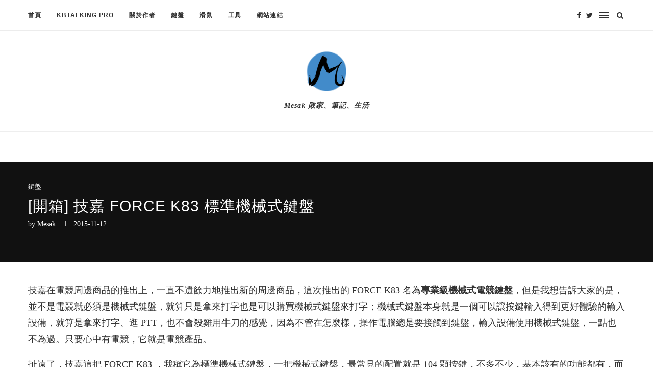

--- FILE ---
content_type: text/html; charset=UTF-8
request_url: https://mesak.tw/hardware/keyboard/5960/gigabyte-force-k83-mechanical-keyboard
body_size: 55623
content:
<!DOCTYPE html><html lang="zh-TW"><head><script data-no-optimize="1">var litespeed_docref=sessionStorage.getItem("litespeed_docref");litespeed_docref&&(Object.defineProperty(document,"referrer",{get:function(){return litespeed_docref}}),sessionStorage.removeItem("litespeed_docref"));</script> <meta charset="UTF-8"><meta http-equiv="X-UA-Compatible" content="IE=edge"><meta name="viewport" content="width=device-width, initial-scale=1"><link rel="profile" href="http://gmpg.org/xfn/11" /><link rel="alternate" type="application/rss+xml" title="米薩克 RSS Feed" href="https://mesak.tw/feed" /><link rel="alternate" type="application/atom+xml" title="米薩克 Atom Feed" href="https://mesak.tw/feed/atom" /><link rel="pingback" href="https://mesak.tw/xmlrpc.php" />
<!--[if lt IE 9]> <script src="https://mesak.tw/wp-content/themes/soledad/js/html5.js"></script> <![endif]--><title>[開箱] 技嘉 FORCE K83 標準機械式鍵盤 &#8211; 米薩克</title><meta name='robots' content='max-image-preview:large' /><style>img:is([sizes="auto" i], [sizes^="auto," i]) { contain-intrinsic-size: 3000px 1500px }</style><meta name="google-site-verification" content="IgvFnuUoxvJE2hNZ0z53ApMtX1Mj6oCc0pGbSHixOgE" /><link rel="amphtml" href="https://mesak.tw/hardware/keyboard/5960/gigabyte-force-k83-mechanical-keyboard/amp" /><meta name="generator" content="AMP for WP 1.1.6.1"/><link rel='dns-prefetch' href='//secure.gravatar.com' /><link rel='dns-prefetch' href='//www.googletagmanager.com' /><link rel='dns-prefetch' href='//stats.wp.com' /><link rel='dns-prefetch' href='//fonts.googleapis.com' /><link rel='dns-prefetch' href='//v0.wordpress.com' /><link rel='dns-prefetch' href='//widgets.wp.com' /><link rel='dns-prefetch' href='//s0.wp.com' /><link rel='dns-prefetch' href='//0.gravatar.com' /><link rel='dns-prefetch' href='//1.gravatar.com' /><link rel='dns-prefetch' href='//2.gravatar.com' /><link rel='dns-prefetch' href='//pagead2.googlesyndication.com' /><link rel="alternate" type="application/rss+xml" title="訂閱《米薩克》&raquo; 資訊提供" href="https://mesak.tw/feed" /><link rel="alternate" type="application/rss+xml" title="訂閱《米薩克》&raquo; 留言的資訊提供" href="https://mesak.tw/comments/feed" /><link rel="alternate" type="application/rss+xml" title="訂閱《米薩克 》&raquo;〈[開箱] 技嘉 FORCE K83 標準機械式鍵盤〉留言的資訊提供" href="https://mesak.tw/hardware/keyboard/5960/gigabyte-force-k83-mechanical-keyboard/feed" /><link data-optimized="2" rel="stylesheet" href="https://mesak.tw/wp-content/litespeed/css/5dd541a54d1fbcbf5f62837140a937b0.css?ver=c8d88" /><style id='wp-block-library-theme-inline-css' type='text/css'>.wp-block-audio :where(figcaption){color:#555;font-size:13px;text-align:center}.is-dark-theme .wp-block-audio :where(figcaption){color:#ffffffa6}.wp-block-audio{margin:0 0 1em}.wp-block-code{border:1px solid #ccc;border-radius:4px;font-family:Menlo,Consolas,monaco,monospace;padding:.8em 1em}.wp-block-embed :where(figcaption){color:#555;font-size:13px;text-align:center}.is-dark-theme .wp-block-embed :where(figcaption){color:#ffffffa6}.wp-block-embed{margin:0 0 1em}.blocks-gallery-caption{color:#555;font-size:13px;text-align:center}.is-dark-theme .blocks-gallery-caption{color:#ffffffa6}:root :where(.wp-block-image figcaption){color:#555;font-size:13px;text-align:center}.is-dark-theme :root :where(.wp-block-image figcaption){color:#ffffffa6}.wp-block-image{margin:0 0 1em}.wp-block-pullquote{border-bottom:4px solid;border-top:4px solid;color:currentColor;margin-bottom:1.75em}.wp-block-pullquote cite,.wp-block-pullquote footer,.wp-block-pullquote__citation{color:currentColor;font-size:.8125em;font-style:normal;text-transform:uppercase}.wp-block-quote{border-left:.25em solid;margin:0 0 1.75em;padding-left:1em}.wp-block-quote cite,.wp-block-quote footer{color:currentColor;font-size:.8125em;font-style:normal;position:relative}.wp-block-quote:where(.has-text-align-right){border-left:none;border-right:.25em solid;padding-left:0;padding-right:1em}.wp-block-quote:where(.has-text-align-center){border:none;padding-left:0}.wp-block-quote.is-large,.wp-block-quote.is-style-large,.wp-block-quote:where(.is-style-plain){border:none}.wp-block-search .wp-block-search__label{font-weight:700}.wp-block-search__button{border:1px solid #ccc;padding:.375em .625em}:where(.wp-block-group.has-background){padding:1.25em 2.375em}.wp-block-separator.has-css-opacity{opacity:.4}.wp-block-separator{border:none;border-bottom:2px solid;margin-left:auto;margin-right:auto}.wp-block-separator.has-alpha-channel-opacity{opacity:1}.wp-block-separator:not(.is-style-wide):not(.is-style-dots){width:100px}.wp-block-separator.has-background:not(.is-style-dots){border-bottom:none;height:1px}.wp-block-separator.has-background:not(.is-style-wide):not(.is-style-dots){height:2px}.wp-block-table{margin:0 0 1em}.wp-block-table td,.wp-block-table th{word-break:normal}.wp-block-table :where(figcaption){color:#555;font-size:13px;text-align:center}.is-dark-theme .wp-block-table :where(figcaption){color:#ffffffa6}.wp-block-video :where(figcaption){color:#555;font-size:13px;text-align:center}.is-dark-theme .wp-block-video :where(figcaption){color:#ffffffa6}.wp-block-video{margin:0 0 1em}:root :where(.wp-block-template-part.has-background){margin-bottom:0;margin-top:0;padding:1.25em 2.375em}</style><style id='classic-theme-styles-inline-css' type='text/css'>/*! This file is auto-generated */
.wp-block-button__link{color:#fff;background-color:#32373c;border-radius:9999px;box-shadow:none;text-decoration:none;padding:calc(.667em + 2px) calc(1.333em + 2px);font-size:1.125em}.wp-block-file__button{background:#32373c;color:#fff;text-decoration:none}</style><style id='jetpack-sharing-buttons-style-inline-css' type='text/css'>.jetpack-sharing-buttons__services-list{display:flex;flex-direction:row;flex-wrap:wrap;gap:0;list-style-type:none;margin:5px;padding:0}.jetpack-sharing-buttons__services-list.has-small-icon-size{font-size:12px}.jetpack-sharing-buttons__services-list.has-normal-icon-size{font-size:16px}.jetpack-sharing-buttons__services-list.has-large-icon-size{font-size:24px}.jetpack-sharing-buttons__services-list.has-huge-icon-size{font-size:36px}@media print{.jetpack-sharing-buttons__services-list{display:none!important}}.editor-styles-wrapper .wp-block-jetpack-sharing-buttons{gap:0;padding-inline-start:0}ul.jetpack-sharing-buttons__services-list.has-background{padding:1.25em 2.375em}</style><style id='global-styles-inline-css' type='text/css'>:root{--wp--preset--aspect-ratio--square: 1;--wp--preset--aspect-ratio--4-3: 4/3;--wp--preset--aspect-ratio--3-4: 3/4;--wp--preset--aspect-ratio--3-2: 3/2;--wp--preset--aspect-ratio--2-3: 2/3;--wp--preset--aspect-ratio--16-9: 16/9;--wp--preset--aspect-ratio--9-16: 9/16;--wp--preset--color--black: #000000;--wp--preset--color--cyan-bluish-gray: #abb8c3;--wp--preset--color--white: #ffffff;--wp--preset--color--pale-pink: #f78da7;--wp--preset--color--vivid-red: #cf2e2e;--wp--preset--color--luminous-vivid-orange: #ff6900;--wp--preset--color--luminous-vivid-amber: #fcb900;--wp--preset--color--light-green-cyan: #7bdcb5;--wp--preset--color--vivid-green-cyan: #00d084;--wp--preset--color--pale-cyan-blue: #8ed1fc;--wp--preset--color--vivid-cyan-blue: #0693e3;--wp--preset--color--vivid-purple: #9b51e0;--wp--preset--gradient--vivid-cyan-blue-to-vivid-purple: linear-gradient(135deg,rgba(6,147,227,1) 0%,rgb(155,81,224) 100%);--wp--preset--gradient--light-green-cyan-to-vivid-green-cyan: linear-gradient(135deg,rgb(122,220,180) 0%,rgb(0,208,130) 100%);--wp--preset--gradient--luminous-vivid-amber-to-luminous-vivid-orange: linear-gradient(135deg,rgba(252,185,0,1) 0%,rgba(255,105,0,1) 100%);--wp--preset--gradient--luminous-vivid-orange-to-vivid-red: linear-gradient(135deg,rgba(255,105,0,1) 0%,rgb(207,46,46) 100%);--wp--preset--gradient--very-light-gray-to-cyan-bluish-gray: linear-gradient(135deg,rgb(238,238,238) 0%,rgb(169,184,195) 100%);--wp--preset--gradient--cool-to-warm-spectrum: linear-gradient(135deg,rgb(74,234,220) 0%,rgb(151,120,209) 20%,rgb(207,42,186) 40%,rgb(238,44,130) 60%,rgb(251,105,98) 80%,rgb(254,248,76) 100%);--wp--preset--gradient--blush-light-purple: linear-gradient(135deg,rgb(255,206,236) 0%,rgb(152,150,240) 100%);--wp--preset--gradient--blush-bordeaux: linear-gradient(135deg,rgb(254,205,165) 0%,rgb(254,45,45) 50%,rgb(107,0,62) 100%);--wp--preset--gradient--luminous-dusk: linear-gradient(135deg,rgb(255,203,112) 0%,rgb(199,81,192) 50%,rgb(65,88,208) 100%);--wp--preset--gradient--pale-ocean: linear-gradient(135deg,rgb(255,245,203) 0%,rgb(182,227,212) 50%,rgb(51,167,181) 100%);--wp--preset--gradient--electric-grass: linear-gradient(135deg,rgb(202,248,128) 0%,rgb(113,206,126) 100%);--wp--preset--gradient--midnight: linear-gradient(135deg,rgb(2,3,129) 0%,rgb(40,116,252) 100%);--wp--preset--font-size--small: 12px;--wp--preset--font-size--medium: 20px;--wp--preset--font-size--large: 32px;--wp--preset--font-size--x-large: 42px;--wp--preset--font-size--normal: 14px;--wp--preset--font-size--huge: 42px;--wp--preset--spacing--20: 0.44rem;--wp--preset--spacing--30: 0.67rem;--wp--preset--spacing--40: 1rem;--wp--preset--spacing--50: 1.5rem;--wp--preset--spacing--60: 2.25rem;--wp--preset--spacing--70: 3.38rem;--wp--preset--spacing--80: 5.06rem;--wp--preset--shadow--natural: 6px 6px 9px rgba(0, 0, 0, 0.2);--wp--preset--shadow--deep: 12px 12px 50px rgba(0, 0, 0, 0.4);--wp--preset--shadow--sharp: 6px 6px 0px rgba(0, 0, 0, 0.2);--wp--preset--shadow--outlined: 6px 6px 0px -3px rgba(255, 255, 255, 1), 6px 6px rgba(0, 0, 0, 1);--wp--preset--shadow--crisp: 6px 6px 0px rgba(0, 0, 0, 1);}:where(.is-layout-flex){gap: 0.5em;}:where(.is-layout-grid){gap: 0.5em;}body .is-layout-flex{display: flex;}.is-layout-flex{flex-wrap: wrap;align-items: center;}.is-layout-flex > :is(*, div){margin: 0;}body .is-layout-grid{display: grid;}.is-layout-grid > :is(*, div){margin: 0;}:where(.wp-block-columns.is-layout-flex){gap: 2em;}:where(.wp-block-columns.is-layout-grid){gap: 2em;}:where(.wp-block-post-template.is-layout-flex){gap: 1.25em;}:where(.wp-block-post-template.is-layout-grid){gap: 1.25em;}.has-black-color{color: var(--wp--preset--color--black) !important;}.has-cyan-bluish-gray-color{color: var(--wp--preset--color--cyan-bluish-gray) !important;}.has-white-color{color: var(--wp--preset--color--white) !important;}.has-pale-pink-color{color: var(--wp--preset--color--pale-pink) !important;}.has-vivid-red-color{color: var(--wp--preset--color--vivid-red) !important;}.has-luminous-vivid-orange-color{color: var(--wp--preset--color--luminous-vivid-orange) !important;}.has-luminous-vivid-amber-color{color: var(--wp--preset--color--luminous-vivid-amber) !important;}.has-light-green-cyan-color{color: var(--wp--preset--color--light-green-cyan) !important;}.has-vivid-green-cyan-color{color: var(--wp--preset--color--vivid-green-cyan) !important;}.has-pale-cyan-blue-color{color: var(--wp--preset--color--pale-cyan-blue) !important;}.has-vivid-cyan-blue-color{color: var(--wp--preset--color--vivid-cyan-blue) !important;}.has-vivid-purple-color{color: var(--wp--preset--color--vivid-purple) !important;}.has-black-background-color{background-color: var(--wp--preset--color--black) !important;}.has-cyan-bluish-gray-background-color{background-color: var(--wp--preset--color--cyan-bluish-gray) !important;}.has-white-background-color{background-color: var(--wp--preset--color--white) !important;}.has-pale-pink-background-color{background-color: var(--wp--preset--color--pale-pink) !important;}.has-vivid-red-background-color{background-color: var(--wp--preset--color--vivid-red) !important;}.has-luminous-vivid-orange-background-color{background-color: var(--wp--preset--color--luminous-vivid-orange) !important;}.has-luminous-vivid-amber-background-color{background-color: var(--wp--preset--color--luminous-vivid-amber) !important;}.has-light-green-cyan-background-color{background-color: var(--wp--preset--color--light-green-cyan) !important;}.has-vivid-green-cyan-background-color{background-color: var(--wp--preset--color--vivid-green-cyan) !important;}.has-pale-cyan-blue-background-color{background-color: var(--wp--preset--color--pale-cyan-blue) !important;}.has-vivid-cyan-blue-background-color{background-color: var(--wp--preset--color--vivid-cyan-blue) !important;}.has-vivid-purple-background-color{background-color: var(--wp--preset--color--vivid-purple) !important;}.has-black-border-color{border-color: var(--wp--preset--color--black) !important;}.has-cyan-bluish-gray-border-color{border-color: var(--wp--preset--color--cyan-bluish-gray) !important;}.has-white-border-color{border-color: var(--wp--preset--color--white) !important;}.has-pale-pink-border-color{border-color: var(--wp--preset--color--pale-pink) !important;}.has-vivid-red-border-color{border-color: var(--wp--preset--color--vivid-red) !important;}.has-luminous-vivid-orange-border-color{border-color: var(--wp--preset--color--luminous-vivid-orange) !important;}.has-luminous-vivid-amber-border-color{border-color: var(--wp--preset--color--luminous-vivid-amber) !important;}.has-light-green-cyan-border-color{border-color: var(--wp--preset--color--light-green-cyan) !important;}.has-vivid-green-cyan-border-color{border-color: var(--wp--preset--color--vivid-green-cyan) !important;}.has-pale-cyan-blue-border-color{border-color: var(--wp--preset--color--pale-cyan-blue) !important;}.has-vivid-cyan-blue-border-color{border-color: var(--wp--preset--color--vivid-cyan-blue) !important;}.has-vivid-purple-border-color{border-color: var(--wp--preset--color--vivid-purple) !important;}.has-vivid-cyan-blue-to-vivid-purple-gradient-background{background: var(--wp--preset--gradient--vivid-cyan-blue-to-vivid-purple) !important;}.has-light-green-cyan-to-vivid-green-cyan-gradient-background{background: var(--wp--preset--gradient--light-green-cyan-to-vivid-green-cyan) !important;}.has-luminous-vivid-amber-to-luminous-vivid-orange-gradient-background{background: var(--wp--preset--gradient--luminous-vivid-amber-to-luminous-vivid-orange) !important;}.has-luminous-vivid-orange-to-vivid-red-gradient-background{background: var(--wp--preset--gradient--luminous-vivid-orange-to-vivid-red) !important;}.has-very-light-gray-to-cyan-bluish-gray-gradient-background{background: var(--wp--preset--gradient--very-light-gray-to-cyan-bluish-gray) !important;}.has-cool-to-warm-spectrum-gradient-background{background: var(--wp--preset--gradient--cool-to-warm-spectrum) !important;}.has-blush-light-purple-gradient-background{background: var(--wp--preset--gradient--blush-light-purple) !important;}.has-blush-bordeaux-gradient-background{background: var(--wp--preset--gradient--blush-bordeaux) !important;}.has-luminous-dusk-gradient-background{background: var(--wp--preset--gradient--luminous-dusk) !important;}.has-pale-ocean-gradient-background{background: var(--wp--preset--gradient--pale-ocean) !important;}.has-electric-grass-gradient-background{background: var(--wp--preset--gradient--electric-grass) !important;}.has-midnight-gradient-background{background: var(--wp--preset--gradient--midnight) !important;}.has-small-font-size{font-size: var(--wp--preset--font-size--small) !important;}.has-medium-font-size{font-size: var(--wp--preset--font-size--medium) !important;}.has-large-font-size{font-size: var(--wp--preset--font-size--large) !important;}.has-x-large-font-size{font-size: var(--wp--preset--font-size--x-large) !important;}
:where(.wp-block-post-template.is-layout-flex){gap: 1.25em;}:where(.wp-block-post-template.is-layout-grid){gap: 1.25em;}
:where(.wp-block-columns.is-layout-flex){gap: 2em;}:where(.wp-block-columns.is-layout-grid){gap: 2em;}
:root :where(.wp-block-pullquote){font-size: 1.5em;line-height: 1.6;}</style><style id='jetpack_facebook_likebox-inline-css' type='text/css'>.widget_facebook_likebox {
	overflow: hidden;
}</style> <script id="jetpack_related-posts-js-extra" type="litespeed/javascript">var related_posts_js_options={"post_heading":"h4"}</script> <script type="litespeed/javascript" data-src="https://mesak.tw/wp-includes/js/jquery/jquery.min.js" id="jquery-core-js"></script> 
 <script type="litespeed/javascript" data-src="https://www.googletagmanager.com/gtag/js?id=G-DRVWRPKFTL" id="google_gtagjs-js"></script> <script id="google_gtagjs-js-after" type="litespeed/javascript">window.dataLayer=window.dataLayer||[];function gtag(){dataLayer.push(arguments)}
gtag("set","linker",{"domains":["mesak.tw"]});gtag("js",new Date());gtag("set","developer_id.dZTNiMT",!0);gtag("config","G-DRVWRPKFTL")</script> <link rel="https://api.w.org/" href="https://mesak.tw/wp-json/" /><link rel="alternate" title="JSON" type="application/json" href="https://mesak.tw/wp-json/wp/v2/posts/5960" /><link rel="EditURI" type="application/rsd+xml" title="RSD" href="https://mesak.tw/xmlrpc.php?rsd" /><meta name="generator" content="WordPress 6.8.3" /><link rel="canonical" href="https://mesak.tw/hardware/keyboard/5960/gigabyte-force-k83-mechanical-keyboard" /><link rel='shortlink' href='https://wp.me/p4649t-1y8' /><link rel="alternate" title="oEmbed (JSON)" type="application/json+oembed" href="https://mesak.tw/wp-json/oembed/1.0/embed?url=https%3A%2F%2Fmesak.tw%2Fhardware%2Fkeyboard%2F5960%2Fgigabyte-force-k83-mechanical-keyboard" /><link rel="alternate" title="oEmbed (XML)" type="text/xml+oembed" href="https://mesak.tw/wp-json/oembed/1.0/embed?url=https%3A%2F%2Fmesak.tw%2Fhardware%2Fkeyboard%2F5960%2Fgigabyte-force-k83-mechanical-keyboard&#038;format=xml" /><meta name="generator" content="Site Kit by Google 1.170.0" /><style>img#wpstats{display:none}</style><style type="text/css">#main #bbpress-forums .bbp-login-form fieldset.bbp-form select, #main #bbpress-forums .bbp-login-form .bbp-form input[type="password"], #main #bbpress-forums .bbp-login-form .bbp-form input[type="text"],
		body, textarea, #respond textarea, .widget input[type="text"], .widget input[type="email"], .widget input[type="date"], .widget input[type="number"], .wpcf7 textarea, .mc4wp-form input, #respond input,
		div.wpforms-container .wpforms-form.wpforms-form input[type=date], div.wpforms-container .wpforms-form.wpforms-form input[type=datetime], div.wpforms-container .wpforms-form.wpforms-form input[type=datetime-local], div.wpforms-container .wpforms-form.wpforms-form input[type=email], div.wpforms-container .wpforms-form.wpforms-form input[type=month], div.wpforms-container .wpforms-form.wpforms-form input[type=number], div.wpforms-container .wpforms-form.wpforms-form input[type=password], div.wpforms-container .wpforms-form.wpforms-form input[type=range], div.wpforms-container .wpforms-form.wpforms-form input[type=search], div.wpforms-container .wpforms-form.wpforms-form input[type=tel], div.wpforms-container .wpforms-form.wpforms-form input[type=text], div.wpforms-container .wpforms-form.wpforms-form input[type=time], div.wpforms-container .wpforms-form.wpforms-form input[type=url], div.wpforms-container .wpforms-form.wpforms-form input[type=week], div.wpforms-container .wpforms-form.wpforms-form select, div.wpforms-container .wpforms-form.wpforms-form textarea,
		.wpcf7 input, #searchform input.search-input, ul.homepage-featured-boxes .penci-fea-in
		h4, .widget.widget_categories ul li span.category-item-count, .about-widget .about-me-heading, .widget ul.side-newsfeed li .side-item .side-item-text .side-item-meta { font-family: 'Cardo', serif; }
		p { line-height: 1.8; }
						#navigation .menu li a, .penci-menu-hbg .menu li a, #sidebar-nav .menu li a { font-family: 'Overpass', sans-serif; font-weight: normal; }
		.penci-hide-tagupdated{ display: none !important; }
						body, .widget ul li a{ font-size: 16px; }
		.widget ul li, .post-entry, p, .post-entry p { font-size: 16px; line-height: 1.8; }
				h1, h2, h3, h4, h5, h6, #sidebar-nav .menu li a, #navigation .menu li a, a.penci-topbar-post-title, .penci-slider .pencislider-container .pencislider-content .pencislider-title, .penci-slider .pencislider-container .pencislider-content .pencislider-button,
		.headline-title, .author-quote span, .penci-more-link a.more-link, .author-content h5, .post-pagination h5, .post-box-title, .penci-countdown .countdown-amount, .penci-countdown .countdown-period, .penci-pagination a, .penci-pagination .disable-url, ul.footer-socials li a span,
		.penci-sidebar-content .widget-title, #respond h3.comment-reply-title span, .widget-social.show-text a span, .footer-widget-wrapper .widget .widget-title, .error-404 .go-back-home a, .home-featured-cat-content .magcat-detail h3 a, .post-entry blockquote cite, .pencislider-container .pencislider-content .pencislider-title, .pencislider-container
		.pencislider-content .pencislider-button, .post-entry blockquote .author, .tags-share-box.hide-tags.page-share .share-title, .widget ul.side-newsfeed li .side-item .side-item-text h4 a, .thecomment .comment-text span.author, .thecomment .comment-text span.author a, #respond h3, #respond label, .wpcf7 label,
		div.wpforms-container .wpforms-form.wpforms-form .wpforms-field-label,div.wpforms-container .wpforms-form.wpforms-form input[type=submit], div.wpforms-container .wpforms-form.wpforms-form button[type=submit], div.wpforms-container .wpforms-form.wpforms-form .wpforms-page-button,
		#respond #submit, .wpcf7 input[type="submit"], .widget_wysija input[type="submit"], .archive-box span,
		.archive-box h1, .gallery .gallery-caption, .widget input[type="submit"],.penci-button, #main .bbp-login-form .bbp-submit-wrapper button[type="submit"], .widget button[type="submit"], .contact-form input[type=submit], ul.penci-topbar-menu > li a, div.penci-topbar-menu > ul > li a, .penci-recipe-index-wrap .penci-index-more-link a, #bbpress-forums #bbp-search-form .button, .penci-menu-hbg .menu li a, #sidebar-nav .menu li a, .penci-readmore-btn.penci-btn-make-button a, .penci-featured-cat-seemore.penci-btn-make-button a, .penci-menu-hbg-inner .penci-hbg_sitetitle { font-weight: 400; }
						.featured-area .penci-image-holder, .featured-area .penci-slider4-overlay, .featured-area .penci-slide-overlay .overlay-link, .featured-style-29 .featured-slider-overlay, .penci-slider38-overlay{ border-radius: ; -webkit-border-radius: ; }
		.penci-featured-content-right:before{ border-top-right-radius: ; border-bottom-right-radius: ; }
		.penci-flat-overlay .penci-slide-overlay .penci-mag-featured-content:before{ border-bottom-left-radius: ; border-bottom-right-radius: ; }
				.container-single .post-image{ border-radius: ; -webkit-border-radius: ; }
				.penci-mega-thumbnail .penci-image-holder{ border-radius: ; -webkit-border-radius: ; }
				#navigation .menu li a, .penci-menu-hbg .menu li a, #sidebar-nav .menu li a { font-weight: 600; }
								body.penci-body-boxed { background-size:cover; }
		
			#logo a { max-width:300px; }
		@media only screen and (max-width: 960px) and (min-width: 768px){ #logo img{ max-width: 100%; } }
										#main #bbpress-forums .bbp-login-form fieldset.bbp-form select, #main #bbpress-forums .bbp-login-form .bbp-form input[type="password"], #main #bbpress-forums .bbp-login-form .bbp-form input[type="text"],
		.widget ul li, .grid-mixed, .penci-post-box-meta, .penci-pagination.penci-ajax-more a.penci-ajax-more-button, .widget-social a i, .penci-home-popular-posts, .header-header-1.has-bottom-line, .header-header-4.has-bottom-line, .header-header-7.has-bottom-line, .container-single .post-entry .post-tags a,.tags-share-box.tags-share-box-2_3,.tags-share-box.tags-share-box-top, .tags-share-box, .post-author, .post-pagination, .post-related, .post-comments .post-title-box, .comments .comment, #respond textarea, .wpcf7 textarea, #respond input,
		div.wpforms-container .wpforms-form.wpforms-form input[type=date], div.wpforms-container .wpforms-form.wpforms-form input[type=datetime], div.wpforms-container .wpforms-form.wpforms-form input[type=datetime-local], div.wpforms-container .wpforms-form.wpforms-form input[type=email], div.wpforms-container .wpforms-form.wpforms-form input[type=month], div.wpforms-container .wpforms-form.wpforms-form input[type=number], div.wpforms-container .wpforms-form.wpforms-form input[type=password], div.wpforms-container .wpforms-form.wpforms-form input[type=range], div.wpforms-container .wpforms-form.wpforms-form input[type=search], div.wpforms-container .wpforms-form.wpforms-form input[type=tel], div.wpforms-container .wpforms-form.wpforms-form input[type=text], div.wpforms-container .wpforms-form.wpforms-form input[type=time], div.wpforms-container .wpforms-form.wpforms-form input[type=url], div.wpforms-container .wpforms-form.wpforms-form input[type=week], div.wpforms-container .wpforms-form.wpforms-form select, div.wpforms-container .wpforms-form.wpforms-form textarea,
		.wpcf7 input, .widget_wysija input, #respond h3, #searchform input.search-input, .post-password-form input[type="text"], .post-password-form input[type="email"], .post-password-form input[type="password"], .post-password-form input[type="number"], .penci-recipe, .penci-recipe-heading, .penci-recipe-ingredients, .penci-recipe-notes, .penci-pagination ul.page-numbers li span, .penci-pagination ul.page-numbers li a, #comments_pagination span, #comments_pagination a, body.author .post-author, .tags-share-box.hide-tags.page-share, .penci-grid li.list-post, .penci-grid li.list-boxed-post-2 .content-boxed-2, .home-featured-cat-content .mag-post-box, .home-featured-cat-content.style-2 .mag-post-box.first-post, .home-featured-cat-content.style-10 .mag-post-box.first-post, .widget select, .widget ul ul, .widget input[type="text"], .widget input[type="email"], .widget input[type="date"], .widget input[type="number"], .widget input[type="search"], .widget .tagcloud a, #wp-calendar tbody td, .woocommerce div.product .entry-summary div[itemprop="description"] td, .woocommerce div.product .entry-summary div[itemprop="description"] th, .woocommerce div.product .woocommerce-tabs #tab-description td, .woocommerce div.product .woocommerce-tabs #tab-description th, .woocommerce-product-details__short-description td, th, .woocommerce ul.cart_list li, .woocommerce ul.product_list_widget li, .woocommerce .widget_shopping_cart .total, .woocommerce.widget_shopping_cart .total, .woocommerce .woocommerce-product-search input[type="search"], .woocommerce nav.woocommerce-pagination ul li a, .woocommerce nav.woocommerce-pagination ul li span, .woocommerce div.product .product_meta, .woocommerce div.product .woocommerce-tabs ul.tabs, .woocommerce div.product .related > h2, .woocommerce div.product .upsells > h2, .woocommerce #reviews #comments ol.commentlist li .comment-text, .woocommerce table.shop_table td, .post-entry td, .post-entry th, #add_payment_method .cart-collaterals .cart_totals tr td, #add_payment_method .cart-collaterals .cart_totals tr th, .woocommerce-cart .cart-collaterals .cart_totals tr td, .woocommerce-cart .cart-collaterals .cart_totals tr th, .woocommerce-checkout .cart-collaterals .cart_totals tr td, .woocommerce-checkout .cart-collaterals .cart_totals tr th, .woocommerce-cart .cart-collaterals .cart_totals table, .woocommerce-cart table.cart td.actions .coupon .input-text, .woocommerce table.shop_table a.remove, .woocommerce form .form-row .input-text, .woocommerce-page form .form-row .input-text, .woocommerce .woocommerce-error, .woocommerce .woocommerce-info, .woocommerce .woocommerce-message, .woocommerce form.checkout_coupon, .woocommerce form.login, .woocommerce form.register, .woocommerce form.checkout table.shop_table, .woocommerce-checkout #payment ul.payment_methods, .post-entry table, .wrapper-penci-review, .penci-review-container.penci-review-count, #penci-demobar .style-toggle, #widget-area, .post-entry hr, .wpb_text_column hr, #buddypress .dir-search input[type=search], #buddypress .dir-search input[type=text], #buddypress .groups-members-search input[type=search], #buddypress .groups-members-search input[type=text], #buddypress ul.item-list, #buddypress .profile[role=main], #buddypress select, #buddypress div.pagination .pagination-links span, #buddypress div.pagination .pagination-links a, #buddypress div.pagination .pag-count, #buddypress div.pagination .pagination-links a:hover, #buddypress ul.item-list li, #buddypress table.forum tr td.label, #buddypress table.messages-notices tr td.label, #buddypress table.notifications tr td.label, #buddypress table.notifications-settings tr td.label, #buddypress table.profile-fields tr td.label, #buddypress table.wp-profile-fields tr td.label, #buddypress table.profile-fields:last-child, #buddypress form#whats-new-form textarea, #buddypress .standard-form input[type=text], #buddypress .standard-form input[type=color], #buddypress .standard-form input[type=date], #buddypress .standard-form input[type=datetime], #buddypress .standard-form input[type=datetime-local], #buddypress .standard-form input[type=email], #buddypress .standard-form input[type=month], #buddypress .standard-form input[type=number], #buddypress .standard-form input[type=range], #buddypress .standard-form input[type=search], #buddypress .standard-form input[type=password], #buddypress .standard-form input[type=tel], #buddypress .standard-form input[type=time], #buddypress .standard-form input[type=url], #buddypress .standard-form input[type=week], .bp-avatar-nav ul, .bp-avatar-nav ul.avatar-nav-items li.current, #bbpress-forums li.bbp-body ul.forum, #bbpress-forums li.bbp-body ul.topic, #bbpress-forums li.bbp-footer, .bbp-pagination-links a, .bbp-pagination-links span.current, .wrapper-boxed .bbp-pagination-links a:hover, .wrapper-boxed .bbp-pagination-links span.current, #buddypress .standard-form select, #buddypress .standard-form input[type=password], #buddypress .activity-list li.load-more a, #buddypress .activity-list li.load-newest a, #buddypress ul.button-nav li a, #buddypress div.generic-button a, #buddypress .comment-reply-link, #bbpress-forums div.bbp-template-notice.info, #bbpress-forums #bbp-search-form #bbp_search, #bbpress-forums .bbp-forums-list, #bbpress-forums #bbp_topic_title, #bbpress-forums #bbp_topic_tags, #bbpress-forums .wp-editor-container, .widget_display_stats dd, .widget_display_stats dt, div.bbp-forum-header, div.bbp-topic-header, div.bbp-reply-header, .widget input[type="text"], .widget input[type="email"], .widget input[type="date"], .widget input[type="number"], .widget input[type="search"], .widget input[type="password"], blockquote.wp-block-quote, .post-entry blockquote.wp-block-quote, .wp-block-quote:not(.is-large):not(.is-style-large), .post-entry pre, .wp-block-pullquote:not(.is-style-solid-color), .post-entry hr.wp-block-separator, .wp-block-separator, .wp-block-latest-posts, .wp-block-yoast-how-to-block ol.schema-how-to-steps, .wp-block-yoast-how-to-block ol.schema-how-to-steps li, .wp-block-yoast-faq-block .schema-faq-section, ccccccccc { border-color: #eeeeee; }
		.penci-recipe-index-wrap h4.recipe-index-heading > span:before, .penci-recipe-index-wrap h4.recipe-index-heading > span:after{ border-color: #eeeeee; opacity: 1; }
		.tags-share-box .single-comment-o:after, .post-share a.penci-post-like:after{ background-color: #eeeeee; }
		.penci-grid .list-post.list-boxed-post{ border-color: #eeeeee !important; }
		.penci-post-box-meta.penci-post-box-grid:before, .woocommerce .widget_price_filter .ui-slider .ui-slider-range{ background-color: #eeeeee; }
		.penci-pagination.penci-ajax-more a.penci-ajax-more-button.loading-posts{ border-color: #eeeeee !important; }
		.penci-vernav-enable .penci-menu-hbg{ box-shadow: none; -webkit-box-shadow: none; -moz-box-shadow: none; }
		.penci-vernav-enable.penci-vernav-poleft .penci-menu-hbg{ border-right: 1px solid #eeeeee; }
		.penci-vernav-enable.penci-vernav-poright .penci-menu-hbg{ border-left: 1px solid #eeeeee; }
		
			.penci-menuhbg-toggle:hover .lines-button:after, .penci-menuhbg-toggle:hover .penci-lines:before, .penci-menuhbg-toggle:hover .penci-lines:after,.tags-share-box.tags-share-box-s2 .post-share-plike,.penci-video_playlist .penci-playlist-title,.pencisc-column-2.penci-video_playlist
		.penci-video-nav .playlist-panel-item, .pencisc-column-1.penci-video_playlist .penci-video-nav .playlist-panel-item,.penci-video_playlist .penci-custom-scroll::-webkit-scrollbar-thumb, .pencisc-button, .post-entry .pencisc-button, .penci-dropcap-box, .penci-dropcap-circle{ background: #ffab91; }
		a, .post-entry .penci-portfolio-filter ul li a:hover, .penci-portfolio-filter ul li a:hover, .penci-portfolio-filter ul li.active a, .post-entry .penci-portfolio-filter ul li.active a, .penci-countdown .countdown-amount, .archive-box h1, .post-entry a, .container.penci-breadcrumb span a:hover, .post-entry blockquote:before, .post-entry blockquote cite, .post-entry blockquote .author, .wpb_text_column blockquote:before, .wpb_text_column blockquote cite, .wpb_text_column blockquote .author, .penci-pagination a:hover, ul.penci-topbar-menu > li a:hover, div.penci-topbar-menu > ul > li a:hover, .penci-recipe-heading a.penci-recipe-print,.penci-review-metas .penci-review-btnbuy, .main-nav-social a:hover, .widget-social .remove-circle a:hover i, .penci-recipe-index .cat > a.penci-cat-name, #bbpress-forums li.bbp-body ul.forum li.bbp-forum-info a:hover, #bbpress-forums li.bbp-body ul.topic li.bbp-topic-title a:hover, #bbpress-forums li.bbp-body ul.forum li.bbp-forum-info .bbp-forum-content a, #bbpress-forums li.bbp-body ul.topic p.bbp-topic-meta a, #bbpress-forums .bbp-breadcrumb a:hover, #bbpress-forums .bbp-forum-freshness a:hover, #bbpress-forums .bbp-topic-freshness a:hover, #buddypress ul.item-list li div.item-title a, #buddypress ul.item-list li h4 a, #buddypress .activity-header a:first-child, #buddypress .comment-meta a:first-child, #buddypress .acomment-meta a:first-child, div.bbp-template-notice a:hover, .penci-menu-hbg .menu li a .indicator:hover, .penci-menu-hbg .menu li a:hover, #sidebar-nav .menu li a:hover, .penci-rlt-popup .rltpopup-meta .rltpopup-title:hover, .penci-video_playlist .penci-video-playlist-item .penci-video-title:hover, .penci_list_shortcode li:before, .penci-dropcap-box-outline, .penci-dropcap-circle-outline, .penci-dropcap-regular, .penci-dropcap-bold{ color: #ffab91; }
		.penci-home-popular-post ul.slick-dots li button:hover, .penci-home-popular-post ul.slick-dots li.slick-active button, .post-entry blockquote .author span:after, .error-image:after, .error-404 .go-back-home a:after, .penci-header-signup-form, .woocommerce span.onsale, .woocommerce #respond input#submit:hover, .woocommerce a.button:hover, .woocommerce button.button:hover, .woocommerce input.button:hover, .woocommerce nav.woocommerce-pagination ul li span.current, .woocommerce div.product .entry-summary div[itemprop="description"]:before, .woocommerce div.product .entry-summary div[itemprop="description"] blockquote .author span:after, .woocommerce div.product .woocommerce-tabs #tab-description blockquote .author span:after, .woocommerce #respond input#submit.alt:hover, .woocommerce a.button.alt:hover, .woocommerce button.button.alt:hover, .woocommerce input.button.alt:hover, #top-search.shoping-cart-icon > a > span, #penci-demobar .buy-button, #penci-demobar .buy-button:hover, .penci-recipe-heading a.penci-recipe-print:hover,.penci-review-metas .penci-review-btnbuy:hover, .penci-review-process span, .penci-review-score-total, #navigation.menu-style-2 ul.menu ul:before, #navigation.menu-style-2 .menu ul ul:before, .penci-go-to-top-floating, .post-entry.blockquote-style-2 blockquote:before, #bbpress-forums #bbp-search-form .button, #bbpress-forums #bbp-search-form .button:hover, .wrapper-boxed .bbp-pagination-links span.current, #bbpress-forums #bbp_reply_submit:hover, #bbpress-forums #bbp_topic_submit:hover,#main .bbp-login-form .bbp-submit-wrapper button[type="submit"]:hover, #buddypress .dir-search input[type=submit], #buddypress .groups-members-search input[type=submit], #buddypress button:hover, #buddypress a.button:hover, #buddypress a.button:focus, #buddypress input[type=button]:hover, #buddypress input[type=reset]:hover, #buddypress ul.button-nav li a:hover, #buddypress ul.button-nav li.current a, #buddypress div.generic-button a:hover, #buddypress .comment-reply-link:hover, #buddypress input[type=submit]:hover, #buddypress div.pagination .pagination-links .current, #buddypress div.item-list-tabs ul li.selected a, #buddypress div.item-list-tabs ul li.current a, #buddypress div.item-list-tabs ul li a:hover, #buddypress table.notifications thead tr, #buddypress table.notifications-settings thead tr, #buddypress table.profile-settings thead tr, #buddypress table.profile-fields thead tr, #buddypress table.wp-profile-fields thead tr, #buddypress table.messages-notices thead tr, #buddypress table.forum thead tr, #buddypress input[type=submit] { background-color: #ffab91; }
		.penci-pagination ul.page-numbers li span.current, #comments_pagination span { color: #fff; background: #ffab91; border-color: #ffab91; }
		.footer-instagram h4.footer-instagram-title > span:before, .woocommerce nav.woocommerce-pagination ul li span.current, .penci-pagination.penci-ajax-more a.penci-ajax-more-button:hover, .penci-recipe-heading a.penci-recipe-print:hover,.penci-review-metas .penci-review-btnbuy:hover, .home-featured-cat-content.style-14 .magcat-padding:before, .wrapper-boxed .bbp-pagination-links span.current, #buddypress .dir-search input[type=submit], #buddypress .groups-members-search input[type=submit], #buddypress button:hover, #buddypress a.button:hover, #buddypress a.button:focus, #buddypress input[type=button]:hover, #buddypress input[type=reset]:hover, #buddypress ul.button-nav li a:hover, #buddypress ul.button-nav li.current a, #buddypress div.generic-button a:hover, #buddypress .comment-reply-link:hover, #buddypress input[type=submit]:hover, #buddypress div.pagination .pagination-links .current, #buddypress input[type=submit], #searchform.penci-hbg-search-form input.search-input:hover, #searchform.penci-hbg-search-form input.search-input:focus, .penci-dropcap-box-outline, .penci-dropcap-circle-outline { border-color: #ffab91; }
		.woocommerce .woocommerce-error, .woocommerce .woocommerce-info, .woocommerce .woocommerce-message { border-top-color: #ffab91; }
		.penci-slider ol.penci-control-nav li a.penci-active, .penci-slider ol.penci-control-nav li a:hover, .penci-related-carousel .owl-dot.active span, .penci-owl-carousel-slider .owl-dot.active span{ border-color: #ffab91; background-color: #ffab91; }
		.woocommerce .woocommerce-message:before, .woocommerce form.checkout table.shop_table .order-total .amount, .woocommerce ul.products li.product .price ins, .woocommerce ul.products li.product .price, .woocommerce div.product p.price ins, .woocommerce div.product span.price ins, .woocommerce div.product p.price, .woocommerce div.product .entry-summary div[itemprop="description"] blockquote:before, .woocommerce div.product .woocommerce-tabs #tab-description blockquote:before, .woocommerce div.product .entry-summary div[itemprop="description"] blockquote cite, .woocommerce div.product .entry-summary div[itemprop="description"] blockquote .author, .woocommerce div.product .woocommerce-tabs #tab-description blockquote cite, .woocommerce div.product .woocommerce-tabs #tab-description blockquote .author, .woocommerce div.product .product_meta > span a:hover, .woocommerce div.product .woocommerce-tabs ul.tabs li.active, .woocommerce ul.cart_list li .amount, .woocommerce ul.product_list_widget li .amount, .woocommerce table.shop_table td.product-name a:hover, .woocommerce table.shop_table td.product-price span, .woocommerce table.shop_table td.product-subtotal span, .woocommerce-cart .cart-collaterals .cart_totals table td .amount, .woocommerce .woocommerce-info:before, .woocommerce div.product span.price, .penci-container-inside.penci-breadcrumb span a:hover { color: #ffab91; }
		.standard-content .penci-more-link.penci-more-link-button a.more-link, .penci-readmore-btn.penci-btn-make-button a, .penci-featured-cat-seemore.penci-btn-make-button a{ background-color: #ffab91; color: #fff; }
		.penci-vernav-toggle:before{ border-top-color: #ffab91; color: #fff; }
								.headline-title { background-color: #ffab91; }
								a.penci-topbar-post-title:hover { color: #ffab91; }
														ul.penci-topbar-menu > li a:hover, div.penci-topbar-menu > ul > li a:hover { color: #ffab91; }
						.penci-topbar-social a:hover { color: #ffab91; }
														#navigation .menu li a:hover, #navigation .menu li.current-menu-item > a, #navigation .menu > li.current_page_item > a, #navigation .menu li:hover > a, #navigation .menu > li.current-menu-ancestor > a, #navigation .menu > li.current-menu-item > a { color:  #ffab91; }
		#navigation ul.menu > li > a:before, #navigation .menu > ul > li > a:before { background: #ffab91; }
												#navigation .penci-megamenu .penci-mega-child-categories a.cat-active, #navigation .menu .penci-megamenu .penci-mega-child-categories a:hover, #navigation .menu .penci-megamenu .penci-mega-latest-posts .penci-mega-post a:hover { color: #ffab91; }
		#navigation .penci-megamenu .penci-mega-thumbnail .mega-cat-name { background: #ffab91; }
																				#navigation .menu .sub-menu li a:hover, #navigation .menu .sub-menu li.current-menu-item > a, #navigation .sub-menu li:hover > a { color:  #ffab91; }
				#navigation.menu-style-2 ul.menu ul:before, #navigation.menu-style-2 .menu ul ul:before { background-color: #ffab91; }
								.home-featured-cat-content, .penci-featured-cat-seemore, .penci-featured-cat-custom-ads, .home-featured-cat-content.style-8 { margin-bottom: 50px; }
		.home-featured-cat-content.style-8 .penci-grid li.list-post:last-child{ margin-bottom: 0; }
		.home-featured-cat-content.style-3, .home-featured-cat-content.style-11{ margin-bottom: 40px; }
		.home-featured-cat-content.style-7{ margin-bottom: 24px; }
		.home-featured-cat-content.style-13{ margin-bottom: 30px; }
		.penci-featured-cat-seemore, .penci-featured-cat-custom-ads{ margin-top: -30px; }
		.penci-featured-cat-seemore.penci-seemore-style-7, .mag-cat-style-7 .penci-featured-cat-custom-ads{ margin-top: -28px; }
		.penci-featured-cat-seemore.penci-seemore-style-8, .mag-cat-style-8 .penci-featured-cat-custom-ads{ margin-top: 10px; }
		.penci-featured-cat-seemore.penci-seemore-style-13, .mag-cat-style-13 .penci-featured-cat-custom-ads{ margin-top: -30px; }
									.penci-header-signup-form { padding-top: px; }
	.penci-header-signup-form { padding-bottom: px; }
			.penci-header-signup-form { background-color: #ffab91; }
												.header-social a:hover i, .main-nav-social a:hover, .penci-menuhbg-toggle:hover .lines-button:after, .penci-menuhbg-toggle:hover .penci-lines:before, .penci-menuhbg-toggle:hover .penci-lines:after {   color: #ffab91; }
									#sidebar-nav .menu li a:hover, .header-social.sidebar-nav-social a:hover i, #sidebar-nav .menu li a .indicator:hover, #sidebar-nav .menu .sub-menu li a .indicator:hover{ color: #ffab91; }
		#sidebar-nav-logo:before{ background-color: #ffab91; }
							.penci-slide-overlay .overlay-link, .penci-slider38-overlay { opacity: 0.7; }
	.penci-item-mag:hover .penci-slide-overlay .overlay-link, .featured-style-38 .item:hover .penci-slider38-overlay { opacity: ; }
	.penci-featured-content .featured-slider-overlay { opacity: ; }
										.featured-style-29 .featured-slider-overlay { opacity: 0.45; }
										.penci-wrapper-data .standard-post-image:not(.classic-post-image){ margin-bottom: 0; }
		.header-standard.standard-overlay-meta{ margin: -30px 30px 19px; background: #fff; padding-top: 25px; padding-left: 5px; padding-right: 5px; z-index: 10; position: relative; }
		.penci-wrapper-data .standard-post-image:not(.classic-post-image) .audio-iframe, .penci-wrapper-data .standard-post-image:not(.classic-post-image) .standard-content-special{ bottom: 50px; }
		@media only screen and (max-width: 479px){
		.header-standard.standard-overlay-meta{ margin-left: 10px; margin-right: 10px; }
		}
									.penci-standard-cat .cat > a.penci-cat-name { color: #ffab91; }
		.penci-standard-cat .cat:before, .penci-standard-cat .cat:after { background-color: #ffab91; }
								.standard-content .penci-post-box-meta .penci-post-share-box a:hover, .standard-content .penci-post-box-meta .penci-post-share-box a.liked { color: #ffab91; }
				.header-standard .post-entry a:hover, .header-standard .author-post span a:hover, .standard-content a, .standard-content .post-entry a, .standard-post-entry a.more-link:hover, .penci-post-box-meta .penci-box-meta a:hover, .standard-content .post-entry blockquote:before, .post-entry blockquote cite, .post-entry blockquote .author, .standard-content-special .author-quote span, .standard-content-special .format-post-box .post-format-icon i, .standard-content-special .format-post-box .dt-special a:hover, .standard-content .penci-more-link a.more-link { color: #ffab91; }
		.standard-content .penci-more-link.penci-more-link-button a.more-link{ background-color: #ffab91; color: #fff; }
		.standard-content-special .author-quote span:before, .standard-content-special .author-quote span:after, .standard-content .post-entry ul li:before, .post-entry blockquote .author span:after, .header-standard:after { background-color: #ffab91; }
		.penci-more-link a.more-link:before, .penci-more-link a.more-link:after { border-color: #ffab91; }
							.penci-grid .cat a.penci-cat-name, .penci-masonry .cat a.penci-cat-name { color: #ffab91; }
		.penci-grid .cat a.penci-cat-name:after, .penci-masonry .cat a.penci-cat-name:after { border-color: #ffab91; }
					.penci-post-share-box a.liked, .penci-post-share-box a:hover { color: #ffab91; }
						.overlay-post-box-meta .overlay-share a:hover, .overlay-author a:hover, .penci-grid .standard-content-special .format-post-box .dt-special a:hover, .grid-post-box-meta span a:hover, .grid-post-box-meta span a.comment-link:hover, .penci-grid .standard-content-special .author-quote span, .penci-grid .standard-content-special .format-post-box .post-format-icon i, .grid-mixed .penci-post-box-meta .penci-box-meta a:hover { color: #ffab91; }
		.penci-grid .standard-content-special .author-quote span:before, .penci-grid .standard-content-special .author-quote span:after, .grid-header-box:after, .list-post .header-list-style:after { background-color: #ffab91; }
		.penci-grid .post-box-meta span:after, .penci-masonry .post-box-meta span:after { border-color: #ffab91; }
		.penci-readmore-btn.penci-btn-make-button a{ background-color: #ffab91; color: #fff; }
			.penci-grid li.typography-style .overlay-typography { opacity: ; }
	.penci-grid li.typography-style:hover .overlay-typography { opacity: ; }
					.penci-grid li.typography-style .item .main-typography h2 a:hover { color: #ffab91; }
					.penci-grid li.typography-style .grid-post-box-meta span a:hover { color: #ffab91; }
							.overlay-header-box .cat > a.penci-cat-name:hover { color: #ffab91; }
					.penci-sidebar-content .widget { margin-bottom: 50px; }
							
		
					.penci-sidebar-content.style-7 .penci-border-arrow .inner-arrow:before, .penci-sidebar-content.style-9 .penci-border-arrow .inner-arrow:before { background-color: #ffab91; }
						.penci-sidebar-content .penci-border-arrow:after { content: none; display: none; }
		.penci-sidebar-content .widget-title{ margin-left: 0; margin-right: 0; margin-top: 0; }
		.penci-sidebar-content .penci-border-arrow:before{ bottom: -6px; border-width: 6px; margin-left: -6px; }
						.penci-video_playlist .penci-video-playlist-item .penci-video-title:hover,.widget ul.side-newsfeed li .side-item .side-item-text h4 a:hover, .widget a:hover, .penci-sidebar-content .widget-social a:hover span, .widget-social a:hover span, .penci-tweets-widget-content .icon-tweets, .penci-tweets-widget-content .tweet-intents a, .penci-tweets-widget-content
		.tweet-intents span:after, .widget-social.remove-circle a:hover i , #wp-calendar tbody td a:hover, .penci-video_playlist .penci-video-playlist-item .penci-video-title:hover{ color: #ffab91; }
		.widget .tagcloud a:hover, .widget-social a:hover i, .widget input[type="submit"]:hover,.penci-user-logged-in .penci-user-action-links a:hover,.penci-button:hover, .widget button[type="submit"]:hover { color: #fff; background-color: #ffab91; border-color: #ffab91; }
		.about-widget .about-me-heading:before { border-color: #ffab91; }
		.penci-tweets-widget-content .tweet-intents-inner:before, .penci-tweets-widget-content .tweet-intents-inner:after, .pencisc-column-1.penci-video_playlist .penci-video-nav .playlist-panel-item, .penci-video_playlist .penci-custom-scroll::-webkit-scrollbar-thumb, .penci-video_playlist .penci-playlist-title { background-color: #ffab91; }
		.penci-owl-carousel.penci-tweets-slider .owl-dots .owl-dot.active span, .penci-owl-carousel.penci-tweets-slider .owl-dots .owl-dot:hover span { border-color: #ffab91; background-color: #ffab91; }
																							.footer-subscribe .widget .mc4wp-form input[type="submit"]:hover { background-color: #ffab91; }
														.footer-widget-wrapper .penci-tweets-widget-content .icon-tweets, .footer-widget-wrapper .penci-tweets-widget-content .tweet-intents a, .footer-widget-wrapper .penci-tweets-widget-content .tweet-intents span:after, .footer-widget-wrapper .widget ul.side-newsfeed li .side-item
		.side-item-text h4 a:hover, .footer-widget-wrapper .widget a:hover, .footer-widget-wrapper .widget-social a:hover span, .footer-widget-wrapper a:hover, .footer-widget-wrapper .widget-social.remove-circle a:hover i { color: #ffab91; }
		.footer-widget-wrapper .widget .tagcloud a:hover, .footer-widget-wrapper .widget-social a:hover i, .footer-widget-wrapper .mc4wp-form input[type="submit"]:hover, .footer-widget-wrapper .widget input[type="submit"]:hover,.footer-widget-wrapper .penci-user-logged-in .penci-user-action-links a:hover, .footer-widget-wrapper .widget button[type="submit"]:hover { color: #fff; background-color: #ffab91; border-color: #ffab91; }
		.footer-widget-wrapper .about-widget .about-me-heading:before { border-color: #ffab91; }
		.footer-widget-wrapper .penci-tweets-widget-content .tweet-intents-inner:before, .footer-widget-wrapper .penci-tweets-widget-content .tweet-intents-inner:after { background-color: #ffab91; }
		.footer-widget-wrapper .penci-owl-carousel.penci-tweets-slider .owl-dots .owl-dot.active span, .footer-widget-wrapper .penci-owl-carousel.penci-tweets-slider .owl-dots .owl-dot:hover span {  border-color: #ffab91;  background: #ffab91;  }
					ul.footer-socials li a:hover i { background-color: #ffab91; border-color: #ffab91; }
						ul.footer-socials li a:hover span { color: #ffab91; }
				.footer-socials-section { border-color: #212121; }
					#footer-section { background-color: #111111; }
					#footer-section .footer-menu li a:hover { color: #ffab91; }
							.penci-go-to-top-floating { background-color: #ffab91; }
					#footer-section a { color: #ffab91; }
				.container-single .penci-standard-cat .cat > a.penci-cat-name { color: #ffab91; }
		.container-single .penci-standard-cat .cat:before, .container-single .penci-standard-cat .cat:after { background-color: #ffab91; }
					@media only screen and (min-width: 769px){  .container-single .single-post-title { font-size: 30px; }  }
		
	
					.post-entry h1, .wpb_text_column h1, .elementor-text-editor h1, .woocommerce .page-description h1 { font-size: 26px; }
				.post-entry h2, .wpb_text_column h2, .elementor-text-editor h2, .woocommerce .page-description h2 { font-size: 24px; }
				.post-entry h3, .wpb_text_column h3, .elementor-text-editor h3, .woocommerce .page-description h3 { font-size: 22px; }
				.post-entry h4, .wpb_text_column h4, .elementor-text-editor h4, .woocommerce .page-description h4 { font-size: 20px; }
				.post-entry h5, .wpb_text_column h5, .elementor-text-editor h5, .woocommerce .page-description h5 { font-size: 18px; }
				.post-entry h6, .wpb_text_column h6, .elementor-text-editor h6, .woocommerce .page-description h6{ font-size: 16px; }
				.post-entry, .post-entry p, .wpb_text_column p, .woocommerce .page-description p { font-size: 18px; }
											.container-single .item-related h3 a { text-transform: none; letter-spacing: 0; }
							.container-single .post-share a:hover, .container-single .post-share a.liked, .page-share .post-share a:hover { color: #ffab91; }
				.tags-share-box.tags-share-box-2_3 .post-share .count-number-like,
		.post-share .count-number-like { color: #ffab91; }
		
				.comment-content a, .container-single .post-entry a, .container-single .format-post-box .dt-special a:hover, .container-single .author-quote span, .container-single .author-post span a:hover, .post-entry blockquote:before, .post-entry blockquote cite, .post-entry blockquote .author, .wpb_text_column blockquote:before, .wpb_text_column blockquote cite, .wpb_text_column blockquote .author, .post-pagination a:hover, .author-content h5 a:hover, .author-content .author-social:hover, .item-related h3 a:hover, .container-single .format-post-box .post-format-icon i, .container.penci-breadcrumb.single-breadcrumb span a:hover, .penci_list_shortcode li:before, .penci-dropcap-box-outline, .penci-dropcap-circle-outline, .penci-dropcap-regular, .penci-dropcap-bold{ color: #ffab91; }
		.container-single .standard-content-special .format-post-box, ul.slick-dots li button:hover, ul.slick-dots li.slick-active button, .penci-dropcap-box-outline, .penci-dropcap-circle-outline { border-color: #ffab91; }
		ul.slick-dots li button:hover, ul.slick-dots li.slick-active button, #respond h3.comment-reply-title span:before, #respond h3.comment-reply-title span:after, .post-box-title:before, .post-box-title:after, .container-single .author-quote span:before, .container-single .author-quote
		span:after, .post-entry blockquote .author span:after, .post-entry blockquote .author span:before, .post-entry ul li:before, #respond #submit:hover,
		div.wpforms-container .wpforms-form.wpforms-form input[type=submit]:hover, div.wpforms-container .wpforms-form.wpforms-form button[type=submit]:hover, div.wpforms-container .wpforms-form.wpforms-form .wpforms-page-button:hover,
		.wpcf7 input[type="submit"]:hover, .widget_wysija input[type="submit"]:hover, .post-entry.blockquote-style-2 blockquote:before,.tags-share-box.tags-share-box-s2 .post-share-plike, .penci-dropcap-box, .penci-dropcap-circle {  background-color: #ffab91; }
		.container-single .post-entry .post-tags a:hover { color: #fff; border-color: #ffab91; background-color: #ffab91; }
						.post-entry a, .container-single .post-entry a{ color: #ffab91; }
																																	ul.homepage-featured-boxes .penci-fea-in:hover h4 span { color: #ffab91; }
						.penci-home-popular-post .item-related h3 a:hover { color: #ffab91; }
									.penci-homepage-title.style-7 .inner-arrow:before, .penci-homepage-title.style-9 .inner-arrow:before{ background-color: #ffab91; }
	
		
								.home-featured-cat-content .magcat-detail h3 a:hover { color: #ffab91; }
				.home-featured-cat-content .grid-post-box-meta span a:hover { color: #ffab91; }
		.home-featured-cat-content .first-post .magcat-detail .mag-header:after { background: #ffab91; }
		.penci-slider ol.penci-control-nav li a.penci-active, .penci-slider ol.penci-control-nav li a:hover { border-color: #ffab91; background: #ffab91; }
			.home-featured-cat-content .mag-photo .mag-overlay-photo { opacity: ; }
	.home-featured-cat-content .mag-photo:hover .mag-overlay-photo { opacity: ; }
													.inner-item-portfolio:hover .penci-portfolio-thumbnail a:after { opacity: ; }
										.penci-hbg-logo img{ max-width: 250px; }.penci-menu-hbg{ width: 330px; }.penci-menu-hbg.penci-menu-hbg-left{ transform: translateX(-330px); -webkit-transform: translateX(-330px); -moz-transform: translateX(-330px); }.penci-menu-hbg.penci-menu-hbg-right{ transform: translateX(330px); -webkit-transform: translateX(330px); -moz-transform: translateX(330px); }.penci-menuhbg-open .penci-menu-hbg.penci-menu-hbg-left, .penci-vernav-poleft.penci-menuhbg-open .penci-vernav-toggle{ left: 330px; }@media only screen and (min-width: 961px) { .penci-vernav-enable.penci-vernav-poleft .wrapper-boxed{ padding-left: 330px; } .penci-vernav-enable.penci-vernav-poright .wrapper-boxed{ padding-right: 330px; } .penci-vernav-enable .is-sticky #navigation{ width: calc(100% - 330px); } }@media only screen and (min-width: 961px) { .penci-vernav-enable .penci_is_nosidebar .wp-block-image.alignfull, .penci-vernav-enable .penci_is_nosidebar .wp-block-cover-image.alignfull, .penci-vernav-enable .penci_is_nosidebar .wp-block-cover.alignfull, .penci-vernav-enable .penci_is_nosidebar .wp-block-gallery.alignfull, .penci-vernav-enable .penci_is_nosidebar .alignfull{ margin-left: calc(50% - 50vw + 165px); width: calc(100vw - 330px); } }.penci-vernav-poright.penci-menuhbg-open .penci-vernav-toggle{ right: 330px; }@media only screen and (min-width: 961px) { .penci-vernav-enable.penci-vernav-poleft .penci-rltpopup-left{ left: 330px; } }@media only screen and (min-width: 961px) { .penci-vernav-enable.penci-vernav-poright .penci-rltpopup-right{ right: 330px; } }@media only screen and (max-width: 1500px) and (min-width: 961px) { .penci-vernav-enable .container { max-width: 100%; max-width: calc(100% - 30px); } .penci-vernav-enable .container.home-featured-boxes{ display: block; } .penci-vernav-enable .container.home-featured-boxes:before, .penci-vernav-enable .container.home-featured-boxes:after{ content: ""; display: table; clear: both; } }.penci-menu-hbg .widget ul li,.penci-menu-hbg .menu li,.penci-menu-hbg .widget-social a i,.penci-menu-hbg .penci-home-popular-posts,.penci-menu-hbg #respond textarea,.penci-menu-hbg .wpcf7 textarea,.penci-menu-hbg #respond input,.penci-menu-hbg div.wpforms-container .wpforms-form.wpforms-form input[type=date], .penci-menu-hbg div.wpforms-container .wpforms-form.wpforms-form input[type=datetime], .penci-menu-hbg div.wpforms-container .wpforms-form.wpforms-form input[type=datetime-local], .penci-menu-hbg div.wpforms-container .wpforms-form.wpforms-form input[type=email], .penci-menu-hbg div.wpforms-container .wpforms-form.wpforms-form input[type=month], .penci-menu-hbg div.wpforms-container .wpforms-form.wpforms-form input[type=number], .penci-menu-hbg div.wpforms-container .wpforms-form.wpforms-form input[type=password], .penci-menu-hbg div.wpforms-container .wpforms-form.wpforms-form input[type=range], .penci-menu-hbg div.wpforms-container .wpforms-form.wpforms-form input[type=search], .penci-menu-hbg div.wpforms-container .wpforms-form.wpforms-form input[type=tel], .penci-menu-hbg div.wpforms-container .wpforms-form.wpforms-form input[type=text], .penci-menu-hbg div.wpforms-container .wpforms-form.wpforms-form input[type=time], .penci-menu-hbg div.wpforms-container .wpforms-form.wpforms-form input[type=url], .penci-menu-hbg div.wpforms-container .wpforms-form.wpforms-form input[type=week], .penci-menu-hbg div.wpforms-container .wpforms-form.wpforms-form select, .penci-menu-hbg div.wpforms-container .wpforms-form.wpforms-form textarea,.penci-menu-hbg .wpcf7 input,.penci-menu-hbg .widget_wysija input,.penci-menu-hbg .widget select,.penci-menu-hbg .widget ul ul,.penci-menu-hbg .widget .tagcloud a,.penci-menu-hbg #wp-calendar tbody td,.penci-menu-hbg #wp-calendar thead th,.penci-menu-hbg .widget input[type="text"],.penci-menu-hbg .widget input[type="email"],.penci-menu-hbg .widget input[type="date"],.penci-menu-hbg .widget input[type="number"],.penci-menu-hbg .widget input[type="search"], .widget input[type="password"], .penci-menu-hbg #searchform input.search-input,.penci-vernav-enable.penci-vernav-poleft .penci-menu-hbg, .penci-vernav-enable.penci-vernav-poright .penci-menu-hbg, .penci-menu-hbg ul.sub-menu{border-color: #eeeeee;}</style><script type="litespeed/javascript">var penciBlocksArray=[];var portfolioDataJs=portfolioDataJs||[];var PENCILOCALCACHE={};(function(){"use strict";PENCILOCALCACHE={data:{},remove:function(ajaxFilterItem){delete PENCILOCALCACHE.data[ajaxFilterItem]},exist:function(ajaxFilterItem){return PENCILOCALCACHE.data.hasOwnProperty(ajaxFilterItem)&&PENCILOCALCACHE.data[ajaxFilterItem]!==null},get:function(ajaxFilterItem){return PENCILOCALCACHE.data[ajaxFilterItem]},set:function(ajaxFilterItem,cachedData){PENCILOCALCACHE.remove(ajaxFilterItem);PENCILOCALCACHE.data[ajaxFilterItem]=cachedData}}})();function penciBlock(){this.atts_json='';this.content=''}</script> <script type="application/ld+json">{
    "@context": "https:\/\/schema.org\/",
    "@type": "organization",
    "@id": "#organization",
    "logo": {
        "@type": "ImageObject",
        "url": "https:\/\/mesak.tw\/wp-content\/uploads\/2014\/03\/navbar-logo-big.png"
    },
    "url": "https:\/\/mesak.tw\/",
    "name": "\u7c73\u85a9\u514b",
    "description": "Mesak \u6557\u5bb6\u3001\u7b46\u8a18\u3001\u751f\u6d3b"
}</script><script type="application/ld+json">{
    "@context": "https:\/\/schema.org\/",
    "@type": "WebSite",
    "name": "\u7c73\u85a9\u514b",
    "alternateName": "Mesak \u6557\u5bb6\u3001\u7b46\u8a18\u3001\u751f\u6d3b",
    "url": "https:\/\/mesak.tw\/"
}</script><script type="application/ld+json">{
    "@context": "https:\/\/schema.org\/",
    "@type": "BlogPosting",
    "headline": "[\u958b\u7bb1] \u6280\u5609 FORCE K83 \u6a19\u6e96\u6a5f\u68b0\u5f0f\u9375\u76e4",
    "description": "\u6280\u5609\u5728\u96fb\u7af6\u5468\u908a\u5546\u54c1\u7684\u63a8\u51fa\u4e0a\uff0c\u4e00\u76f4\u4e0d\u907a\u9918\u529b\u5730\u63a8\u51fa\u65b0\u7684\u5468\u908a\u5546\u54c1\uff0c&hellip;",
    "datePublished": "2015-11-12",
    "datemodified": "2015-11-20",
    "mainEntityOfPage": "https:\/\/mesak.tw\/hardware\/keyboard\/5960\/gigabyte-force-k83-mechanical-keyboard",
    "image": {
        "@type": "ImageObject",
        "url": "https:\/\/mesak.tw\/wp-content\/uploads\/2015\/11\/force-k83_15.jpg",
        "width": 1080,
        "height": 600
    },
    "publisher": {
        "@type": "Organization",
        "name": "\u7c73\u85a9\u514b",
        "logo": {
            "@type": "ImageObject",
            "url": "https:\/\/mesak.tw\/wp-content\/uploads\/2014\/03\/navbar-logo-big.png"
        }
    },
    "author": {
        "@type": "Person",
        "@id": "#person-Mesak",
        "name": "Mesak"
    }
}</script><script type="application/ld+json">{
    "@context": "https:\/\/schema.org\/",
    "@type": "BreadcrumbList",
    "itemListElement": [
        {
            "@type": "ListItem",
            "position": 1,
            "item": {
                "@id": "https:\/\/mesak.tw",
                "name": "\u9996\u9801"
            }
        },
        {
            "@type": "ListItem",
            "position": 2,
            "item": {
                "@id": "https:\/\/mesak.tw\/category\/hardware",
                "name": "\u786c\u9ad4"
            }
        },
        {
            "@type": "ListItem",
            "position": 3,
            "item": {
                "@id": "https:\/\/mesak.tw\/category\/hardware\/keyboard",
                "name": "\u9375\u76e4"
            }
        },
        {
            "@type": "ListItem",
            "position": 4,
            "item": {
                "@id": "https:\/\/mesak.tw\/hardware\/keyboard\/5960\/gigabyte-force-k83-mechanical-keyboard",
                "name": "[\u958b\u7bb1] \u6280\u5609 FORCE K83 \u6a19\u6e96\u6a5f\u68b0\u5f0f\u9375\u76e4"
            }
        }
    ]
}</script> <meta name="google-adsense-platform-account" content="ca-host-pub-2644536267352236"><meta name="google-adsense-platform-domain" content="sitekit.withgoogle.com">
 <script type="application/ld+json" class="saswp-schema-markup-output">[{"@context":"https:\/\/schema.org\/","@type":"BlogPosting","@id":"https:\/\/mesak.tw\/hardware\/keyboard\/5960\/gigabyte-force-k83-mechanical-keyboard#BlogPosting","url":"https:\/\/mesak.tw\/hardware\/keyboard\/5960\/gigabyte-force-k83-mechanical-keyboard","inLanguage":"zh-TW","mainEntityOfPage":"https:\/\/mesak.tw\/hardware\/keyboard\/5960\/gigabyte-force-k83-mechanical-keyboard","headline":"[\u958b\u7bb1] \u6280\u5609 FORCE K83 \u6a19\u6e96\u6a5f\u68b0\u5f0f\u9375\u76e4","description":"\u6280\u5609\u5728\u96fb\u7af6\u5468\u908a\u5546\u54c1\u7684\u63a8\u51fa\u4e0a\uff0c\u4e00\u76f4\u4e0d\u907a\u9918\u529b\u5730\u63a8\u51fa\u65b0\u7684\u5468\u908a\u5546\u54c1\uff0c","articleBody":"\u6280\u5609\u5728\u96fb\u7af6\u5468\u908a\u5546\u54c1\u7684\u63a8\u51fa\u4e0a\uff0c\u4e00\u76f4\u4e0d\u907a\u9918\u529b\u5730\u63a8\u51fa\u65b0\u7684\u5468\u908a\u5546\u54c1\uff0c\u9019\u6b21\u63a8\u51fa\u7684 FORCE K83 \u540d\u70ba\u5c08\u696d\u7d1a\u6a5f\u68b0\u5f0f\u96fb\u7af6\u9375\u76e4\uff0c\u4f46\u662f\u6211\u60f3\u544a\u8a34\u5927\u5bb6\u7684\u662f\uff0c\u4e26\u4e0d\u662f\u96fb\u7af6\u5c31\u5fc5\u9808\u662f\u6a5f\u68b0\u5f0f\u9375\u76e4\uff0c\u5c31\u7b97\u53ea\u662f\u62ff\u4f86\u6253\u5b57\u4e5f\u662f\u53ef\u4ee5\u8cfc\u8cb7\u6a5f\u68b0\u5f0f\u9375\u76e4\u4f86\u6253\u5b57\uff1b\u6a5f\u68b0\u5f0f\u9375\u76e4\u672c\u8eab\u5c31\u662f\u4e00\u500b\u53ef\u4ee5\u8b93\u6309\u9375\u8f38\u5165\u5f97\u5230\u66f4\u597d\u9ad4\u9a57\u7684\u8f38\u5165\u8a2d\u5099\uff0c\u5c31\u7b97\u662f\u62ff\u4f86\u6253\u5b57\u3001\u901b PTT\uff0c\u4e5f\u4e0d\u6703\u6bba\u96de\u7528\u725b\u5200\u7684\u611f\u89ba\uff0c\u56e0\u70ba\u4e0d\u7ba1\u5728\u600e\u9ebc\u6a23\uff0c\u64cd\u4f5c\u96fb\u8166\u7e3d\u662f\u8981\u63a5\u89f8\u5230\u9375\u76e4\uff0c\u8f38\u5165\u8a2d\u5099\u4f7f\u7528\u6a5f\u68b0\u5f0f\u9375\u76e4\uff0c\u4e00\u9ede\u4e5f\u4e0d\u70ba\u904e\u3002\u53ea\u8981\u5fc3\u4e2d\u6709\u96fb\u7af6\uff0c\u5b83\u5c31\u662f\u96fb\u7af6\u7522\u54c1\u3002    \u626f\u9060\u4e86\uff0c\u6280\u5609\u9019\u628a\u00a0FORCE K83 \uff0c\u6211\u7a31\u5b83\u70ba\u6a19\u6e96\u6a5f\u68b0\u5f0f\u9375\u76e4\uff0c\u4e00\u628a\u6a5f\u68b0\u5f0f\u9375\u76e4\uff0c\u6700\u5e38\u898b\u7684\u914d\u7f6e\u5c31\u662f 104 \u9846\u6309\u9375\uff0c\u4e0d\u591a\u4e0d\u5c11\uff0c\u57fa\u672c\u8a72\u6709\u7684\u529f\u80fd\u90fd\u6709\uff0c\u800c\u4e0d\u7ba1\u4efb\u4f55\u4e8b\u60c5\uff0c\u6700\u7c21\u55ae\u7684\u4e8b\u60c5\u5c31\u662f\u6700\u56f0\u96e3\u7684\u4e8b\u60c5\uff0c\u6280\u5609\u63a8\u51fa\u4e86\u4e0d\u5c11\u529f\u80fd\u6027\u5c0e\u5411\u7684\u6a5f\u68b0\u5f0f\u9375\u76e4\uff0c\u73fe\u5728\u56de\u904e\u982d\u4f86\u6253\u9020\u4e00\u628a\u6700\u57fa\u672c\u7684\u9375\u76e4\u9375\u4f4d\u914d\u7f6e\u7684\u6a5f\u68b0\u5f0f\u9375\u76e4\uff0c\u53ef\u4ee5\u8aaa\u662f\u76f8\u7576\u96e3\u5f97\u7684\u4e00\u4ef6\u4e8b\u60c5\uff0c\u6c92\u6709\u592a\u591a\u82b1\u6a23\uff0c\u5b83\u5c31\u662f\u4e00\u628a\u9375\u76e4\uff0c\u4e00\u628a\u597d\u6253\u7121\u8ca0\u64d4\u7684\u6a5f\u68b0\u5f0f\u9375\u76e4\u3002        \u5f9e\u5916\u76d2\u5c31\u53ef\u4ee5\u770b\u5230\u9019\u628a\u6a5f\u68b0\u5f0f\u9375\u76e4\u7684\u6700\u4e3b\u8981\u7279\u8272\uff0c\u9664\u4e86\u7d05\u8ef8\u4e4b\u5916\uff0c\u5c31\u662f\u57fa\u672c\u7684\u9375\u4f4d\u914d\u7f6e\u3002        \u76d2\u80cc\u4e0a\u6a19\u793a\u4e00\u4e9b\u9375\u76e4\u7279\u8272\u3002        \u76d2\u5074\u4e5f\u6709\u591a\u570b\u8a9e\u8a00\u7684\u7c21\u6613\u8aaa\u660e\uff0c\u5728\u9019\u908a\u5f37\u8abf\u4e00\u4e0b\uff0c Cherry \u6a5f\u68b0\u8ef8\u662f\u76ee\u524d\u6700\u5927\u5b97\u7684\u6a5f\u68b0\u5f0f\u9375\u76e4\u4e3b\u8981\u8ef8\u9ad4\uff0c\u5927\u90e8\u5206\u63a1\u7528 Cherry \u6a5f\u68b0\u8ef8\u7684\u9375\u76e4\u90fd\u53ef\u4ee5\u7372\u5f97\u826f\u597d\u57fa\u790e\u7684\u624b\u611f\u3002        \u958b\u7bb1\uff0c\u53ef\u4ee5\u770b\u5230\u9375\u76e4\u5957\u4e0a\u888b\u5b50\uff0c\u888b\u5b50\u4e0a\u6709\u8b66\u793a\u8acb\u4e0d\u8981\u7d66\u5c0f\u670b\u53cb\u62ff\u4f86\u5957\u982dw        \u4f86\u770b\u9375\u76e4\u6b63\u9762\uff0c\u53ef\u4ee5\u770b\u5230\u9375\u76e4\u6574\u9ad4\u63a1\u7528\u7121\u908a\u6846\u8a2d\u8a08\uff0c\u6574\u9ad4\u908a\u6846\u611f\u964d\u4f4e\u8a31\u591a\u3002        \u9375\u76e4\u80cc\u9762\u4e0d\u662f\u5b8c\u5168\u5e73\u9762\uff0c\u63a1\u7528\u4e00\u4e9b\u51f9\u51f8\u908a\u89d2\u8a2d\u8a08\uff0c\u4e2d\u592e\u51f9\u9762\u975e\u5e38\u7684\u6709\u79d1\u6280\u611f\u3002        \u6b62\u6ed1\u588a\u7d66\u7684\u975e\u5e38\u7684\u6709\u8aa0\u610f\uff0c\u5927\u7247\u53c8\u7a69\u5b9a\uff0c\u5e73\u884c\u56db\u908a\u5f62\u7684\u9020\u578b\u4e5f\u76f8\u7576\u7684\u6709\u7279\u8272\u3002        \u7acb\u8173\u611f\u89ba\u77ed\u5c0f\uff0c\u4f46\u662f\u6b62\u6ed1\u6548\u679c\u4e5f\u4e0d\u99ac\u864e\uff0c35mm \u7684\u9577\u5ea6\uff0c\u63d0\u4f9b\u975e\u5e38\u826f\u597d\u7684\u6b62\u6ed1\u6548\u679c\u3002        \u4e00\u4e9b\u578b\u865f\u6a19\u7ae0\u7b49\u8cc7\u8a0a\u3002        \u9375\u76e4\u8d70\u7dda\u5728\u6b63\u4e2d\u592e\uff0c\u51fa\u7dda\u8655\u6709\u9632\u6298\u8a2d\u8a08\uff0cUSB \u6c92\u6709\u591a\u9918\u7684\u8a2d\u8a08\uff0c\u52a0\u4e0a\u6297\u5e72\u64fe\u78c1\u74b0\uff0c\u975e\u5e38\u7684\u7c21\u6613\u4fd0\u843d\u3002        \u9375\u76e4 F1~F12 \u5404\u6709\u4e0d\u540c\u7684\u529f\u80fd    \tF1\uff1a\u9996\u9801  \tF2\uff1a\u97f3\u91cf\u6e1b  \tF3\uff1a\u97f3\u91cf\u589e  \tF4\uff1a\u975c\u97f3        \u9019\u5340\u4e3b\u8981\u70ba\u591a\u5a92\u9ad4\u63a7\u5236    \tF5\uff1a\u66ab\u505c\/\u64ad\u653e  \tF6\uff1a\u505c\u6b62  \tF7\uff1a\u4e0a\u4e00\u9996  \tF8\uff1a\u4e0b\u4e00\u9996        \tF9\uff1a\u9810\u8a2d\u591a\u5a92\u9ad4\u64a5\u653e\u5668  \tF10\uff1a\u9810\u8a2d\u96fb\u5b50\u90f5\u4ef6\u8edf\u9ad4 (Windows \u53ef\u4ee5\u5f9e\u63a7\u5236\u53f0\u5167\u7684\u9810\u8a2d\u7a0b\u5f0f\u53bb\u4fee\u6539)  \tF11\uff1a\u5de5\u4f5c\u7ba1\u7406\u54e1  \tF12\uff1a\u5c0f\u7b97\u76e4        \u4e0a\u8ff0\u7684\u6309\u9215\u90fd\u8981\u914d\u5408 \u53f3\u4e0b\u89d2\u7684 fn \u9375\u624d\u80fd\u767c\u63ee\u591a\u5a92\u9ad4\u529f\u80fd\u7684\u6548\u679c\uff0c\u5de6\u908a\u7684 winlock \u53d6\u4ee3 \u53f3win \u9375\uff0c\u70ba\u7368\u7acb\u9396\u5b9a\u5de6win \u9375\u7684\u529f\u80fd\u3002        \u65b9\u5411\u9375\u6b63\u4e0a\u65b9\u6709 \u6280\u5609\u7684 \u54c1\u724c \u540d\u7a31\u3002        \u4e09\u71c8\u9396\u5b9a\uff0c\u4f7f\u7528\u9aee\u7d72\u7d0b\u8cea\u611f\u7684\u8cbc\u76ae\uff0c\u552f\u4e00\u4e0d\u4e00\u6a23\u7684\u71c8\u865f\u662f win lock \u6307\u793a\u71c8\u3002\u4eae\u8d77\u7684\u8a71\u5de6 win key \u5c07\u6703\u9396\u5b9a\u3002        \u9019\u628a\u9375\u76e4\u70ba\u7d05\u8ef8\uff0cFORCE K83 \u63a8\u51fa \u7d05\u8ef8\u8207\u9752\u8ef8\uff0c\u5169\u7a2e\u6975\u7aef\u5316\u7684\u8ef8\u9ad4\uff0c\u4e0d\u662f\u6709\u8072\u6bb5\u843d(\u9752\u8ef8)\uff0c\u5c31\u662f\u7121\u8072\u5e73\u6ed1(\u7d05\u8ef8)\u3002        \u9375\u5e3d\u6750\u8cea\u70ba abs \u54ac\u82b1\uff0c\u5370\u5b57\u70ba\u96f7\u96d5\uff0c\u5b57\u9ad4\u6bd4\u8d77\u4e0aUV\u6f06\u7684\u9375\u5e3d\u66f4\u70ba\u8010\u78e8\u3002        \u7121\u908a\u6846\u7684\u9375\u5e3d\uff0c\u6574\u9ad4\u611f\u89ba\u5c31\u662f\u51f8\u51fa\u4e86\u4e00\u9ede\uff0c\u5728\u62c6\u4e86\u9375\u5e3d\u6703\u66f4\u5bb9\u6613\u611f\u53d7\u7684\u5230\u3002        \u9577\u9375\u5e3d\u8a2d\u8a08\u70ba\u5047\u8ef8\u8a2d\u8a08\uff0c\u53ef\u66f4\u65b9\u4fbf\u66ff\u63db\u9375\u5e3d\u3002        \u9375\u76e4\u523b\u5b57\u70ba\u6ce8\u97f3\u52a0\u4e0a\u5009\u9821\uff0c\u4e5f\u6709\u55ae\u552e\u7d14\u82f1\u6587\u7684\u9375\u5e3d\u9375\u76e4\uff0c\u50cf\u6211\u9019\u7a2e\u559c\u611b\u82f1\u6587\u9375\u5e3d\u7684\u670b\u53cb\uff0c\u66f4\u4e0d\u80fd\u653e\u904e\u3002        \u9375\u76e4\u9ad8\u5ea6\uff0c\u7acb\u8d77\u7d04 5\u516c\u5206\uff0c\u672a\u7acb\u8d77\u9ad8\u5ea6\u7d04\u70ba 3\u516c\u5206\uff0c\u9375\u5e3d\u9ad8\u5ea6\u6700\u9ad8\u70ba R4\uff0c\u8207\u4e00\u822c\u6a19\u6e96\u7684\u6a5f\u68b0\u5f0f\u9375\u76e4\u4e26\u7121\u592a\u5927\u5dee\u7570\u3002        \u8207\u6211\u5e38\u7528\u7684\u6a5f\u68b0\u5f0f\u9375\u76e4\u6bd4\u8f03\uff0c\u7121\u908a\u6846\u96d6\u7136\u5c11\u4e86\u908a\u6846\uff0c\u4f46\u662f\u6574\u9ad4\u9ad8\u5ea6\u6709\u63d0\u9ad8\u4e86\u4e00\u4e9b\uff0c\u7a7a\u767d\u9375\u8a72\u6392\u6309\u9375\uff0c\u4e5f\u5c31\u662f\u7b2c\u4e00\u6392\uff0c\u63d0\u9ad8\u4e86 \u7d04 5mm \u5de6\u53f3\uff0c\u4f46\u662f\u5c3e\u6392\u7684\u9ad8\u5ea6\u662f\u5dee\u4e0d\u591a\u7684\u3002        \u7a0d\u7a0d\u7684\u62c6\u89e3\u4e00\u4e0b\uff0c\u9019\u628a\u7121\u908a\u6846\u7684 K83 \u9375\u76e4\u7279\u5225\u597d\u62c6\uff0c\u6487\u958b\u516d\u89d2\u6885\u82b1\u87ba\u7d72\u4e0d\u8aaa\uff0c\u516d\u9846\u87ba\u7d72\u62c6\u4e0b\u4e4b\u5f8c\u5c31\u53ef\u4ee5\u628a\u9375\u76e4\u62c6\u89e3\u4e86\uff0c\u6c92\u6709\u4efb\u4f55\u5361\u69ab\u975e\u5e38\u65b9\u4fbf\u3002        \u9375\u76e4\u80cc\u9762 PCB \u96fb\u8def\u677f        \u9ed1\u8272\u7684\u90e8\u5206\u70ba\u4e8c\u6975\u9ad4\uff0c\u52a0\u4e0a\u4e8c\u6975\u9ad4\u53ef\u4ee5\u8b93\u9375\u76e4\u652f\u63f4 N-Key rollover\uff0c\u4e0d\u904e\u5fc5\u9808\u8981\u63a5\u4e0a PS\/2 \u63a5\u982d\uff0c\u5982\u679c\u662f\u7d14 USB \u6a21\u5f0f\u5247\u662f\u8f38\u51fa\u00a064\u500b\u6309\u9375\u540c\u6642\u8f38\u51fa\uff0c\u4e0d\u904e\u9084\u8a2d\u8a08\u4e86\u5169\u7d44\u5feb\u901f\u9375\u4f5c\u70ba USB \u8f38\u51fa\u9650\u5236\u5207\u63db\uff0c\u4e3b\u8981\u662f\u70ba\u4e86\u5c0d\u61c9 Mac \u7cfb\u7d71\uff0cWindows \u4f7f\u7528\u9810\u8a2d fn+G \u6a21\u5f0f\u5c31\u53ef\u4ee5\u4e86\u3002    \tfn+G\uff1a \u652f\u63f4 USB \u540c\u6642 64 \u9375\u8f38\u51fa  \tfn+N\uff1a \u652f\u63f4 USB \u540c\u6642 6 \u9375\u8f38\u51fa        \u9375\u76e4\u63db\u4e0a\u82f1\u6587\u523b\u5b57\u9375\u5e3d\u3002        \u9375\u5e3d\u7684\u5b57\u9ad4\u5982\u679c\u6709\u6ce8\u610f\u5230\u7684\u8a71\uff0c\u9664\u4e86\u4e00\u822c\u6253\u5b57\u5340\u57df\u4e4b\u5916\uff0c\u5168\u90e8\u90fd\u662f\u5c0f\u5beb\u7684\u5b57\u9ad4\u8a2d\u8a08\uff0c\u500b\u4eba\u9084\u6eff\u559c\u6b61\u9019\u7a2e\u8a2d\u8a08\u3002        Cherry \u8ef8\u9ad4\u76ee\u524d\u7684\u6700\u5927\u512a\u52e2\u5c31\u662f\u591a\u6a23\u5316\u7684\u9375\u5e3d\u66ff\u63db\uff0c\u5e02\u9762\u4e0a\u53ef\u4ee5\u627e\u5230\u4e0d\u5c11\u76f8\u5bb9\u7684\u9375\u5e3d\u53ef\u4ee5\u66ff\u63db\uff0c\u96d6\u7136\u6709\u4e9b\u55ae\u50f9\u6bd4\u9375\u76e4\u9084\u8cb4\uff0c\u4f46\u662f\u80fd\u5920\u5c07\u9375\u76e4\u6253\u9020\u6210\u81ea\u5df1\u9069\u7528\u7368\u4e00\u7121\u4e8c\u7684\u9375\u76e4\u4e5f\u662f\u975e\u5e38\u7684\u6709\u8da3\uff0c\u5982\u679c DIY \u7684\u7cbe\u795e\u529b\u4e00\u4f86\uff0c\u60f3\u628a\u8ef8\u9ad4\u89e3\u710a\u63db\u8ef8\uff0c\u6216\u662f\u52a0\u4e0a LED \u767c\u5149\u4e5f\u4e0d\u662f\u96e3\u4e8b\uff0c\u9019\u9ede\u7b97\u662f \u9019\u7cfb\u5217\u9375\u76e4\u6700\u65b9\u4fbf\u6709\u7279\u8272\u7684\u5730\u65b9\u3002    FORCE K83 \u5728\u6574\u9ad4\u7684\u9020\u578b\u8a2d\u8a08\u4e0a\u7b97\u662f\u671d\u5411\u57fa\u672c\u7684\u5916\u89c0\u8a2d\u8a08\uff0c\u4f46\u662f\u53c8\u6253\u7834\u50b3\u7d71\uff0c\u63a1\u7528\u7121\u908a\u6846\u4e0a\u84cb\u6a21\u5f0f\u8a2d\u8a08\uff0c\u5728\u770b\u4e0d\u898b\u7684\u5730\u65b9\uff0c\u9375\u76e4\u80cc\u9762\u63a1\u7528\u83f1\u7dda\u7dda\u689d\u9020\u578b\u8a2d\u8a08\uff0c\u4e0d\u50c5\u52a0\u5927\u4e86\u6b62\u6ed1\u588a\uff0c\u7ffb\u904e\u4f86\u770b\u7684\u6642\u5019\u4e5f\u6703\u6709\u7368\u6a39\u4e00\u683c\u7684\u98a8\u683c\uff0c\u8aaa\u4ed6\u662f\u6a19\u6e96\u6a5f\u68b0\u5f0f\u9375\u76e4\uff0c\u53ef\u662f\u85cf\u8457\u8a31\u591a\u96fb\u7af6\u7684\u7d30\u7bc0\u5728\u5167\u3002    \u6253\u611f\u4e0a\uff0c\u7531\u65bc\u5e95\u90e8\u7684\u9ad8\u5ea6\u9ad8\u4e86 5mm \uff0c\u5c0d\u65bc\u5e38\u6253 Cherry \u985e\u578b\u9375\u76e4\u7684\u6211\uff0c\u7a0d\u5fae\u6709\u9ede\u9ede\u4e0d\u9069\u61c9\uff0c\u5efa\u8b70\u5982\u679c\u6709\u624b\u9760\u588a\u8f14\u52a9\u7684\u8a71\uff0c\u6253\u5b57\u6703\u66f4\u70ba\u8212\u9069\uff0c\u5982\u679c\u4e0d\u5e38\u6253\u5b57\u7684\u8a71\uff0c\u61c9\u7528\u5728\u96fb\u73a9\u904a\u6232\u4e0a\u5c31\u6c92\u6709\u9019\u9ebc\u9700\u8981\u624b\u9760\u588a\u3002    \u7d05\u8ef8\u7684\u56de\u994b\u529b\u611f\u89ba\u7a0d\u6709\u9ede\u91cd\uff0c\u8207\u5e38\u6253\u7684\u7d05\u8ef8\u624b\u611f\u6709\u90a3\u9ebc\u4e9b\u5fae\u7684\u5dee\u8ddd\uff0c\u4e0d\u904e\u61c9\u8a72\u4e5f\u662f\u9084\u5728 Cherry \u9375\u8ef8\u516c\u5dee\u5167\u3002    \u6709\u8208\u8da3\u8cfc\u8cb7\u9019\u53ef\u4ee5\u53c3\u8003\u5b98\u65b9\u7db2\u7ad9\u8cfc\u8cb7\u8cc7\u8a0a\u3002","keywords":"Gigabyte, open, \u7d05\u8ef8, ","datePublished":"2015-11-12T12:17:09+08:00","dateModified":"2015-11-20T23:44:52+08:00","author":{"@type":"Person","name":"Mesak","description":"\u6211\u662f\u7c73\u85a9\u514b\uff0c\u60f3\u4e86\u89e3\u66f4\u591a\u53ef\u4ee5\u9ede\u9078 &nbsp;\u95dc\u65bc\u6211&nbsp;","url":"https:\/\/mesak.tw\/author\/mesak","sameAs":["http:\/\/mesak.tw"],"image":{"@type":"ImageObject","url":"https:\/\/mesak.tw\/wp-content\/litespeed\/avatar\/b859da822a0101310f8f5ee7a902f707.jpg?ver=1769273583","height":96,"width":96}},"editor":{"@type":"Person","name":"Mesak","description":"\u6211\u662f\u7c73\u85a9\u514b\uff0c\u60f3\u4e86\u89e3\u66f4\u591a\u53ef\u4ee5\u9ede\u9078 &nbsp;\u95dc\u65bc\u6211&nbsp;","url":"https:\/\/mesak.tw\/author\/mesak","sameAs":["http:\/\/mesak.tw"],"image":{"@type":"ImageObject","url":"https:\/\/mesak.tw\/wp-content\/litespeed\/avatar\/b859da822a0101310f8f5ee7a902f707.jpg?ver=1769273583","height":96,"width":96}},"publisher":{"@type":"Organization","name":"\u7c73\u85a9\u514b","url":"https:\/\/mesak.tw"},"image":[{"@type":"ImageObject","@id":"https:\/\/mesak.tw\/hardware\/keyboard\/5960\/gigabyte-force-k83-mechanical-keyboard#primaryimage","url":"https:\/\/mesak.tw\/wp-content\/uploads\/2015\/11\/force-k83_15-1200x900.jpg","width":"1200","height":"900"},{"@type":"ImageObject","url":"https:\/\/mesak.tw\/wp-content\/uploads\/2015\/11\/force-k83_15-1200x720.jpg","width":"1200","height":"720"},{"@type":"ImageObject","url":"https:\/\/mesak.tw\/wp-content\/uploads\/2015\/11\/force-k83_15-1200x675.jpg","width":"1200","height":"675"},{"@type":"ImageObject","url":"https:\/\/mesak.tw\/wp-content\/uploads\/2015\/11\/force-k83_15-667x667.jpg","width":"667","height":"667"},{"@type":"ImageObject","url":"http:\/\/mesak.tw\/wp-content\/uploads\/2015\/11\/force-k83_01.jpg","width":1080,"height":600,"caption":"GIGABYTE force k83 01"},{"@type":"ImageObject","url":"http:\/\/mesak.tw\/wp-content\/uploads\/2015\/11\/force-k83_02.jpg","width":1080,"height":600,"caption":"GIGABYTE force k83 02"},{"@type":"ImageObject","url":"http:\/\/mesak.tw\/wp-content\/uploads\/2015\/11\/force-k83_03.jpg","width":1080,"height":600,"caption":"GIGABYTE force k83 03"},{"@type":"ImageObject","url":"http:\/\/mesak.tw\/wp-content\/uploads\/2015\/11\/force-k83_04.jpg","width":1080,"height":600,"caption":"GIGABYTE force k83 04"},{"@type":"ImageObject","url":"http:\/\/mesak.tw\/wp-content\/uploads\/2015\/11\/force-k83_05.jpg","width":1080,"height":600,"caption":"GIGABYTE force k83 05"},{"@type":"ImageObject","url":"http:\/\/mesak.tw\/wp-content\/uploads\/2015\/11\/force-k83_06.jpg","width":1080,"height":600,"caption":"GIGABYTE force k83 06"},{"@type":"ImageObject","url":"http:\/\/mesak.tw\/wp-content\/uploads\/2015\/11\/force-k83_07.jpg","width":1080,"height":600,"caption":"GIGABYTE force k83 07"},{"@type":"ImageObject","url":"http:\/\/mesak.tw\/wp-content\/uploads\/2015\/11\/force-k83_08.jpg","width":1080,"height":600,"caption":"GIGABYTE force k83 08"},{"@type":"ImageObject","url":"http:\/\/mesak.tw\/wp-content\/uploads\/2015\/11\/force-k83_09.jpg","width":1080,"height":600,"caption":"GIGABYTE force k83 09"},{"@type":"ImageObject","url":"http:\/\/mesak.tw\/wp-content\/uploads\/2015\/11\/force-k83_10.jpg","width":1080,"height":600,"caption":"GIGABYTE force k83 10"},{"@type":"ImageObject","url":"http:\/\/mesak.tw\/wp-content\/uploads\/2015\/11\/force-k83_11.jpg","width":1080,"height":600,"caption":"GIGABYTE force k83 11"},{"@type":"ImageObject","url":"http:\/\/mesak.tw\/wp-content\/uploads\/2015\/11\/force-k83_12.jpg","width":1080,"height":600,"caption":"GIGABYTE force k83 12"},{"@type":"ImageObject","url":"http:\/\/mesak.tw\/wp-content\/uploads\/2015\/11\/force-k83_13.jpg","width":1080,"height":600,"caption":"GIGABYTE force k83 13"},{"@type":"ImageObject","url":"http:\/\/mesak.tw\/wp-content\/uploads\/2015\/11\/force-k83_14.jpg","width":1080,"height":600,"caption":"GIGABYTE force k83 14"},{"@type":"ImageObject","url":"http:\/\/mesak.tw\/wp-content\/uploads\/2015\/11\/force-k83_15.jpg","width":1080,"height":600,"caption":"GIGABYTE force k83 15"},{"@type":"ImageObject","url":"http:\/\/mesak.tw\/wp-content\/uploads\/2015\/11\/force-k83_16.jpg","width":1080,"height":600,"caption":"GIGABYTE force k83 16"},{"@type":"ImageObject","url":"http:\/\/mesak.tw\/wp-content\/uploads\/2015\/11\/force-k83_17.jpg","width":1080,"height":600,"caption":"GIGABYTE force k83 17"},{"@type":"ImageObject","url":"http:\/\/mesak.tw\/wp-content\/uploads\/2015\/11\/force-k83_18.jpg","width":1080,"height":600,"caption":"GIGABYTE force k83 18"},{"@type":"ImageObject","url":"http:\/\/mesak.tw\/wp-content\/uploads\/2015\/11\/force-k83_19.jpg","width":1080,"height":600,"caption":"GIGABYTE force k83 19"},{"@type":"ImageObject","url":"http:\/\/mesak.tw\/wp-content\/uploads\/2015\/11\/force-k83_20.jpg","width":1080,"height":600,"caption":"GIGABYTE force k83 20"},{"@type":"ImageObject","url":"http:\/\/mesak.tw\/wp-content\/uploads\/2015\/11\/force-k83_21.jpg","width":1080,"height":600,"caption":"GIGABYTE force k83 21"},{"@type":"ImageObject","url":"http:\/\/mesak.tw\/wp-content\/uploads\/2015\/11\/force-k83_22.jpg","width":1080,"height":800,"caption":"GIGABYTE force k83 22"},{"@type":"ImageObject","url":"http:\/\/mesak.tw\/wp-content\/uploads\/2015\/11\/force-k83_23.jpg","width":1080,"height":600,"caption":"GIGABYTE force k83 23"},{"@type":"ImageObject","url":"http:\/\/mesak.tw\/wp-content\/uploads\/2015\/11\/force-k83_24.jpg","width":1080,"height":600,"caption":"GIGABYTE force k83 24"},{"@type":"ImageObject","url":"http:\/\/mesak.tw\/wp-content\/uploads\/2015\/11\/force-k83_25.jpg","width":1080,"height":600,"caption":"GIGABYTE force k83 25"},{"@type":"ImageObject","url":"http:\/\/mesak.tw\/wp-content\/uploads\/2015\/11\/force-k83_26.jpg","width":1080,"height":600,"caption":"GIGABYTE force k83 26"},{"@type":"ImageObject","url":"http:\/\/mesak.tw\/wp-content\/uploads\/2015\/11\/force-k83_27.jpg","width":1080,"height":600,"caption":"GIGABYTE force k83 27"},{"@type":"ImageObject","url":"http:\/\/mesak.tw\/wp-content\/uploads\/2015\/11\/force-k83_28.jpg","width":1080,"height":600,"caption":"GIGABYTE force k83 28"},{"@type":"ImageObject","url":"http:\/\/mesak.tw\/wp-content\/uploads\/2015\/11\/force-k83_29.jpg","width":1080,"height":600,"caption":"GIGABYTE force k83 29"}]},

{"@context":"https:\/\/schema.org\/","@type":"BlogPosting","@id":"https:\/\/mesak.tw\/hardware\/keyboard\/5960\/gigabyte-force-k83-mechanical-keyboard#BlogPosting","url":"https:\/\/mesak.tw\/hardware\/keyboard\/5960\/gigabyte-force-k83-mechanical-keyboard","inLanguage":"zh-TW","mainEntityOfPage":"https:\/\/mesak.tw\/hardware\/keyboard\/5960\/gigabyte-force-k83-mechanical-keyboard","headline":"[\u958b\u7bb1] \u6280\u5609 FORCE K83 \u6a19\u6e96\u6a5f\u68b0\u5f0f\u9375\u76e4","description":"\u6280\u5609\u5728\u96fb\u7af6\u5468\u908a\u5546\u54c1\u7684\u63a8\u51fa\u4e0a\uff0c\u4e00\u76f4\u4e0d\u907a\u9918\u529b\u5730\u63a8\u51fa\u65b0\u7684\u5468\u908a\u5546\u54c1\uff0c","articleBody":"\u6280\u5609\u5728\u96fb\u7af6\u5468\u908a\u5546\u54c1\u7684\u63a8\u51fa\u4e0a\uff0c\u4e00\u76f4\u4e0d\u907a\u9918\u529b\u5730\u63a8\u51fa\u65b0\u7684\u5468\u908a\u5546\u54c1\uff0c\u9019\u6b21\u63a8\u51fa\u7684 FORCE K83 \u540d\u70ba\u5c08\u696d\u7d1a\u6a5f\u68b0\u5f0f\u96fb\u7af6\u9375\u76e4\uff0c\u4f46\u662f\u6211\u60f3\u544a\u8a34\u5927\u5bb6\u7684\u662f\uff0c\u4e26\u4e0d\u662f\u96fb\u7af6\u5c31\u5fc5\u9808\u662f\u6a5f\u68b0\u5f0f\u9375\u76e4\uff0c\u5c31\u7b97\u53ea\u662f\u62ff\u4f86\u6253\u5b57\u4e5f\u662f\u53ef\u4ee5\u8cfc\u8cb7\u6a5f\u68b0\u5f0f\u9375\u76e4\u4f86\u6253\u5b57\uff1b\u6a5f\u68b0\u5f0f\u9375\u76e4\u672c\u8eab\u5c31\u662f\u4e00\u500b\u53ef\u4ee5\u8b93\u6309\u9375\u8f38\u5165\u5f97\u5230\u66f4\u597d\u9ad4\u9a57\u7684\u8f38\u5165\u8a2d\u5099\uff0c\u5c31\u7b97\u662f\u62ff\u4f86\u6253\u5b57\u3001\u901b PTT\uff0c\u4e5f\u4e0d\u6703\u6bba\u96de\u7528\u725b\u5200\u7684\u611f\u89ba\uff0c\u56e0\u70ba\u4e0d\u7ba1\u5728\u600e\u9ebc\u6a23\uff0c\u64cd\u4f5c\u96fb\u8166\u7e3d\u662f\u8981\u63a5\u89f8\u5230\u9375\u76e4\uff0c\u8f38\u5165\u8a2d\u5099\u4f7f\u7528\u6a5f\u68b0\u5f0f\u9375\u76e4\uff0c\u4e00\u9ede\u4e5f\u4e0d\u70ba\u904e\u3002\u53ea\u8981\u5fc3\u4e2d\u6709\u96fb\u7af6\uff0c\u5b83\u5c31\u662f\u96fb\u7af6\u7522\u54c1\u3002    \u626f\u9060\u4e86\uff0c\u6280\u5609\u9019\u628a\u00a0FORCE K83 \uff0c\u6211\u7a31\u5b83\u70ba\u6a19\u6e96\u6a5f\u68b0\u5f0f\u9375\u76e4\uff0c\u4e00\u628a\u6a5f\u68b0\u5f0f\u9375\u76e4\uff0c\u6700\u5e38\u898b\u7684\u914d\u7f6e\u5c31\u662f 104 \u9846\u6309\u9375\uff0c\u4e0d\u591a\u4e0d\u5c11\uff0c\u57fa\u672c\u8a72\u6709\u7684\u529f\u80fd\u90fd\u6709\uff0c\u800c\u4e0d\u7ba1\u4efb\u4f55\u4e8b\u60c5\uff0c\u6700\u7c21\u55ae\u7684\u4e8b\u60c5\u5c31\u662f\u6700\u56f0\u96e3\u7684\u4e8b\u60c5\uff0c\u6280\u5609\u63a8\u51fa\u4e86\u4e0d\u5c11\u529f\u80fd\u6027\u5c0e\u5411\u7684\u6a5f\u68b0\u5f0f\u9375\u76e4\uff0c\u73fe\u5728\u56de\u904e\u982d\u4f86\u6253\u9020\u4e00\u628a\u6700\u57fa\u672c\u7684\u9375\u76e4\u9375\u4f4d\u914d\u7f6e\u7684\u6a5f\u68b0\u5f0f\u9375\u76e4\uff0c\u53ef\u4ee5\u8aaa\u662f\u76f8\u7576\u96e3\u5f97\u7684\u4e00\u4ef6\u4e8b\u60c5\uff0c\u6c92\u6709\u592a\u591a\u82b1\u6a23\uff0c\u5b83\u5c31\u662f\u4e00\u628a\u9375\u76e4\uff0c\u4e00\u628a\u597d\u6253\u7121\u8ca0\u64d4\u7684\u6a5f\u68b0\u5f0f\u9375\u76e4\u3002        \u5f9e\u5916\u76d2\u5c31\u53ef\u4ee5\u770b\u5230\u9019\u628a\u6a5f\u68b0\u5f0f\u9375\u76e4\u7684\u6700\u4e3b\u8981\u7279\u8272\uff0c\u9664\u4e86\u7d05\u8ef8\u4e4b\u5916\uff0c\u5c31\u662f\u57fa\u672c\u7684\u9375\u4f4d\u914d\u7f6e\u3002        \u76d2\u80cc\u4e0a\u6a19\u793a\u4e00\u4e9b\u9375\u76e4\u7279\u8272\u3002        \u76d2\u5074\u4e5f\u6709\u591a\u570b\u8a9e\u8a00\u7684\u7c21\u6613\u8aaa\u660e\uff0c\u5728\u9019\u908a\u5f37\u8abf\u4e00\u4e0b\uff0c Cherry \u6a5f\u68b0\u8ef8\u662f\u76ee\u524d\u6700\u5927\u5b97\u7684\u6a5f\u68b0\u5f0f\u9375\u76e4\u4e3b\u8981\u8ef8\u9ad4\uff0c\u5927\u90e8\u5206\u63a1\u7528 Cherry \u6a5f\u68b0\u8ef8\u7684\u9375\u76e4\u90fd\u53ef\u4ee5\u7372\u5f97\u826f\u597d\u57fa\u790e\u7684\u624b\u611f\u3002        \u958b\u7bb1\uff0c\u53ef\u4ee5\u770b\u5230\u9375\u76e4\u5957\u4e0a\u888b\u5b50\uff0c\u888b\u5b50\u4e0a\u6709\u8b66\u793a\u8acb\u4e0d\u8981\u7d66\u5c0f\u670b\u53cb\u62ff\u4f86\u5957\u982dw        \u4f86\u770b\u9375\u76e4\u6b63\u9762\uff0c\u53ef\u4ee5\u770b\u5230\u9375\u76e4\u6574\u9ad4\u63a1\u7528\u7121\u908a\u6846\u8a2d\u8a08\uff0c\u6574\u9ad4\u908a\u6846\u611f\u964d\u4f4e\u8a31\u591a\u3002        \u9375\u76e4\u80cc\u9762\u4e0d\u662f\u5b8c\u5168\u5e73\u9762\uff0c\u63a1\u7528\u4e00\u4e9b\u51f9\u51f8\u908a\u89d2\u8a2d\u8a08\uff0c\u4e2d\u592e\u51f9\u9762\u975e\u5e38\u7684\u6709\u79d1\u6280\u611f\u3002        \u6b62\u6ed1\u588a\u7d66\u7684\u975e\u5e38\u7684\u6709\u8aa0\u610f\uff0c\u5927\u7247\u53c8\u7a69\u5b9a\uff0c\u5e73\u884c\u56db\u908a\u5f62\u7684\u9020\u578b\u4e5f\u76f8\u7576\u7684\u6709\u7279\u8272\u3002        \u7acb\u8173\u611f\u89ba\u77ed\u5c0f\uff0c\u4f46\u662f\u6b62\u6ed1\u6548\u679c\u4e5f\u4e0d\u99ac\u864e\uff0c35mm \u7684\u9577\u5ea6\uff0c\u63d0\u4f9b\u975e\u5e38\u826f\u597d\u7684\u6b62\u6ed1\u6548\u679c\u3002        \u4e00\u4e9b\u578b\u865f\u6a19\u7ae0\u7b49\u8cc7\u8a0a\u3002        \u9375\u76e4\u8d70\u7dda\u5728\u6b63\u4e2d\u592e\uff0c\u51fa\u7dda\u8655\u6709\u9632\u6298\u8a2d\u8a08\uff0cUSB \u6c92\u6709\u591a\u9918\u7684\u8a2d\u8a08\uff0c\u52a0\u4e0a\u6297\u5e72\u64fe\u78c1\u74b0\uff0c\u975e\u5e38\u7684\u7c21\u6613\u4fd0\u843d\u3002        \u9375\u76e4 F1~F12 \u5404\u6709\u4e0d\u540c\u7684\u529f\u80fd    \tF1\uff1a\u9996\u9801  \tF2\uff1a\u97f3\u91cf\u6e1b  \tF3\uff1a\u97f3\u91cf\u589e  \tF4\uff1a\u975c\u97f3        \u9019\u5340\u4e3b\u8981\u70ba\u591a\u5a92\u9ad4\u63a7\u5236    \tF5\uff1a\u66ab\u505c\/\u64ad\u653e  \tF6\uff1a\u505c\u6b62  \tF7\uff1a\u4e0a\u4e00\u9996  \tF8\uff1a\u4e0b\u4e00\u9996        \tF9\uff1a\u9810\u8a2d\u591a\u5a92\u9ad4\u64a5\u653e\u5668  \tF10\uff1a\u9810\u8a2d\u96fb\u5b50\u90f5\u4ef6\u8edf\u9ad4 (Windows \u53ef\u4ee5\u5f9e\u63a7\u5236\u53f0\u5167\u7684\u9810\u8a2d\u7a0b\u5f0f\u53bb\u4fee\u6539)  \tF11\uff1a\u5de5\u4f5c\u7ba1\u7406\u54e1  \tF12\uff1a\u5c0f\u7b97\u76e4        \u4e0a\u8ff0\u7684\u6309\u9215\u90fd\u8981\u914d\u5408 \u53f3\u4e0b\u89d2\u7684 fn \u9375\u624d\u80fd\u767c\u63ee\u591a\u5a92\u9ad4\u529f\u80fd\u7684\u6548\u679c\uff0c\u5de6\u908a\u7684 winlock \u53d6\u4ee3 \u53f3win \u9375\uff0c\u70ba\u7368\u7acb\u9396\u5b9a\u5de6win \u9375\u7684\u529f\u80fd\u3002        \u65b9\u5411\u9375\u6b63\u4e0a\u65b9\u6709 \u6280\u5609\u7684 \u54c1\u724c \u540d\u7a31\u3002        \u4e09\u71c8\u9396\u5b9a\uff0c\u4f7f\u7528\u9aee\u7d72\u7d0b\u8cea\u611f\u7684\u8cbc\u76ae\uff0c\u552f\u4e00\u4e0d\u4e00\u6a23\u7684\u71c8\u865f\u662f win lock \u6307\u793a\u71c8\u3002\u4eae\u8d77\u7684\u8a71\u5de6 win key \u5c07\u6703\u9396\u5b9a\u3002        \u9019\u628a\u9375\u76e4\u70ba\u7d05\u8ef8\uff0cFORCE K83 \u63a8\u51fa \u7d05\u8ef8\u8207\u9752\u8ef8\uff0c\u5169\u7a2e\u6975\u7aef\u5316\u7684\u8ef8\u9ad4\uff0c\u4e0d\u662f\u6709\u8072\u6bb5\u843d(\u9752\u8ef8)\uff0c\u5c31\u662f\u7121\u8072\u5e73\u6ed1(\u7d05\u8ef8)\u3002        \u9375\u5e3d\u6750\u8cea\u70ba abs \u54ac\u82b1\uff0c\u5370\u5b57\u70ba\u96f7\u96d5\uff0c\u5b57\u9ad4\u6bd4\u8d77\u4e0aUV\u6f06\u7684\u9375\u5e3d\u66f4\u70ba\u8010\u78e8\u3002        \u7121\u908a\u6846\u7684\u9375\u5e3d\uff0c\u6574\u9ad4\u611f\u89ba\u5c31\u662f\u51f8\u51fa\u4e86\u4e00\u9ede\uff0c\u5728\u62c6\u4e86\u9375\u5e3d\u6703\u66f4\u5bb9\u6613\u611f\u53d7\u7684\u5230\u3002        \u9577\u9375\u5e3d\u8a2d\u8a08\u70ba\u5047\u8ef8\u8a2d\u8a08\uff0c\u53ef\u66f4\u65b9\u4fbf\u66ff\u63db\u9375\u5e3d\u3002        \u9375\u76e4\u523b\u5b57\u70ba\u6ce8\u97f3\u52a0\u4e0a\u5009\u9821\uff0c\u4e5f\u6709\u55ae\u552e\u7d14\u82f1\u6587\u7684\u9375\u5e3d\u9375\u76e4\uff0c\u50cf\u6211\u9019\u7a2e\u559c\u611b\u82f1\u6587\u9375\u5e3d\u7684\u670b\u53cb\uff0c\u66f4\u4e0d\u80fd\u653e\u904e\u3002        \u9375\u76e4\u9ad8\u5ea6\uff0c\u7acb\u8d77\u7d04 5\u516c\u5206\uff0c\u672a\u7acb\u8d77\u9ad8\u5ea6\u7d04\u70ba 3\u516c\u5206\uff0c\u9375\u5e3d\u9ad8\u5ea6\u6700\u9ad8\u70ba R4\uff0c\u8207\u4e00\u822c\u6a19\u6e96\u7684\u6a5f\u68b0\u5f0f\u9375\u76e4\u4e26\u7121\u592a\u5927\u5dee\u7570\u3002        \u8207\u6211\u5e38\u7528\u7684\u6a5f\u68b0\u5f0f\u9375\u76e4\u6bd4\u8f03\uff0c\u7121\u908a\u6846\u96d6\u7136\u5c11\u4e86\u908a\u6846\uff0c\u4f46\u662f\u6574\u9ad4\u9ad8\u5ea6\u6709\u63d0\u9ad8\u4e86\u4e00\u4e9b\uff0c\u7a7a\u767d\u9375\u8a72\u6392\u6309\u9375\uff0c\u4e5f\u5c31\u662f\u7b2c\u4e00\u6392\uff0c\u63d0\u9ad8\u4e86 \u7d04 5mm \u5de6\u53f3\uff0c\u4f46\u662f\u5c3e\u6392\u7684\u9ad8\u5ea6\u662f\u5dee\u4e0d\u591a\u7684\u3002        \u7a0d\u7a0d\u7684\u62c6\u89e3\u4e00\u4e0b\uff0c\u9019\u628a\u7121\u908a\u6846\u7684 K83 \u9375\u76e4\u7279\u5225\u597d\u62c6\uff0c\u6487\u958b\u516d\u89d2\u6885\u82b1\u87ba\u7d72\u4e0d\u8aaa\uff0c\u516d\u9846\u87ba\u7d72\u62c6\u4e0b\u4e4b\u5f8c\u5c31\u53ef\u4ee5\u628a\u9375\u76e4\u62c6\u89e3\u4e86\uff0c\u6c92\u6709\u4efb\u4f55\u5361\u69ab\u975e\u5e38\u65b9\u4fbf\u3002        \u9375\u76e4\u80cc\u9762 PCB \u96fb\u8def\u677f        \u9ed1\u8272\u7684\u90e8\u5206\u70ba\u4e8c\u6975\u9ad4\uff0c\u52a0\u4e0a\u4e8c\u6975\u9ad4\u53ef\u4ee5\u8b93\u9375\u76e4\u652f\u63f4 N-Key rollover\uff0c\u4e0d\u904e\u5fc5\u9808\u8981\u63a5\u4e0a PS\/2 \u63a5\u982d\uff0c\u5982\u679c\u662f\u7d14 USB \u6a21\u5f0f\u5247\u662f\u8f38\u51fa\u00a064\u500b\u6309\u9375\u540c\u6642\u8f38\u51fa\uff0c\u4e0d\u904e\u9084\u8a2d\u8a08\u4e86\u5169\u7d44\u5feb\u901f\u9375\u4f5c\u70ba USB \u8f38\u51fa\u9650\u5236\u5207\u63db\uff0c\u4e3b\u8981\u662f\u70ba\u4e86\u5c0d\u61c9 Mac \u7cfb\u7d71\uff0cWindows \u4f7f\u7528\u9810\u8a2d fn+G \u6a21\u5f0f\u5c31\u53ef\u4ee5\u4e86\u3002    \tfn+G\uff1a \u652f\u63f4 USB \u540c\u6642 64 \u9375\u8f38\u51fa  \tfn+N\uff1a \u652f\u63f4 USB \u540c\u6642 6 \u9375\u8f38\u51fa        \u9375\u76e4\u63db\u4e0a\u82f1\u6587\u523b\u5b57\u9375\u5e3d\u3002        \u9375\u5e3d\u7684\u5b57\u9ad4\u5982\u679c\u6709\u6ce8\u610f\u5230\u7684\u8a71\uff0c\u9664\u4e86\u4e00\u822c\u6253\u5b57\u5340\u57df\u4e4b\u5916\uff0c\u5168\u90e8\u90fd\u662f\u5c0f\u5beb\u7684\u5b57\u9ad4\u8a2d\u8a08\uff0c\u500b\u4eba\u9084\u6eff\u559c\u6b61\u9019\u7a2e\u8a2d\u8a08\u3002        Cherry \u8ef8\u9ad4\u76ee\u524d\u7684\u6700\u5927\u512a\u52e2\u5c31\u662f\u591a\u6a23\u5316\u7684\u9375\u5e3d\u66ff\u63db\uff0c\u5e02\u9762\u4e0a\u53ef\u4ee5\u627e\u5230\u4e0d\u5c11\u76f8\u5bb9\u7684\u9375\u5e3d\u53ef\u4ee5\u66ff\u63db\uff0c\u96d6\u7136\u6709\u4e9b\u55ae\u50f9\u6bd4\u9375\u76e4\u9084\u8cb4\uff0c\u4f46\u662f\u80fd\u5920\u5c07\u9375\u76e4\u6253\u9020\u6210\u81ea\u5df1\u9069\u7528\u7368\u4e00\u7121\u4e8c\u7684\u9375\u76e4\u4e5f\u662f\u975e\u5e38\u7684\u6709\u8da3\uff0c\u5982\u679c DIY \u7684\u7cbe\u795e\u529b\u4e00\u4f86\uff0c\u60f3\u628a\u8ef8\u9ad4\u89e3\u710a\u63db\u8ef8\uff0c\u6216\u662f\u52a0\u4e0a LED \u767c\u5149\u4e5f\u4e0d\u662f\u96e3\u4e8b\uff0c\u9019\u9ede\u7b97\u662f \u9019\u7cfb\u5217\u9375\u76e4\u6700\u65b9\u4fbf\u6709\u7279\u8272\u7684\u5730\u65b9\u3002    FORCE K83 \u5728\u6574\u9ad4\u7684\u9020\u578b\u8a2d\u8a08\u4e0a\u7b97\u662f\u671d\u5411\u57fa\u672c\u7684\u5916\u89c0\u8a2d\u8a08\uff0c\u4f46\u662f\u53c8\u6253\u7834\u50b3\u7d71\uff0c\u63a1\u7528\u7121\u908a\u6846\u4e0a\u84cb\u6a21\u5f0f\u8a2d\u8a08\uff0c\u5728\u770b\u4e0d\u898b\u7684\u5730\u65b9\uff0c\u9375\u76e4\u80cc\u9762\u63a1\u7528\u83f1\u7dda\u7dda\u689d\u9020\u578b\u8a2d\u8a08\uff0c\u4e0d\u50c5\u52a0\u5927\u4e86\u6b62\u6ed1\u588a\uff0c\u7ffb\u904e\u4f86\u770b\u7684\u6642\u5019\u4e5f\u6703\u6709\u7368\u6a39\u4e00\u683c\u7684\u98a8\u683c\uff0c\u8aaa\u4ed6\u662f\u6a19\u6e96\u6a5f\u68b0\u5f0f\u9375\u76e4\uff0c\u53ef\u662f\u85cf\u8457\u8a31\u591a\u96fb\u7af6\u7684\u7d30\u7bc0\u5728\u5167\u3002    \u6253\u611f\u4e0a\uff0c\u7531\u65bc\u5e95\u90e8\u7684\u9ad8\u5ea6\u9ad8\u4e86 5mm \uff0c\u5c0d\u65bc\u5e38\u6253 Cherry \u985e\u578b\u9375\u76e4\u7684\u6211\uff0c\u7a0d\u5fae\u6709\u9ede\u9ede\u4e0d\u9069\u61c9\uff0c\u5efa\u8b70\u5982\u679c\u6709\u624b\u9760\u588a\u8f14\u52a9\u7684\u8a71\uff0c\u6253\u5b57\u6703\u66f4\u70ba\u8212\u9069\uff0c\u5982\u679c\u4e0d\u5e38\u6253\u5b57\u7684\u8a71\uff0c\u61c9\u7528\u5728\u96fb\u73a9\u904a\u6232\u4e0a\u5c31\u6c92\u6709\u9019\u9ebc\u9700\u8981\u624b\u9760\u588a\u3002    \u7d05\u8ef8\u7684\u56de\u994b\u529b\u611f\u89ba\u7a0d\u6709\u9ede\u91cd\uff0c\u8207\u5e38\u6253\u7684\u7d05\u8ef8\u624b\u611f\u6709\u90a3\u9ebc\u4e9b\u5fae\u7684\u5dee\u8ddd\uff0c\u4e0d\u904e\u61c9\u8a72\u4e5f\u662f\u9084\u5728 Cherry \u9375\u8ef8\u516c\u5dee\u5167\u3002    \u6709\u8208\u8da3\u8cfc\u8cb7\u9019\u53ef\u4ee5\u53c3\u8003\u5b98\u65b9\u7db2\u7ad9\u8cfc\u8cb7\u8cc7\u8a0a\u3002","keywords":"Gigabyte, open, \u7d05\u8ef8, ","datePublished":"2015-11-12T12:17:09+08:00","dateModified":"2015-11-20T23:44:52+08:00","author":{"@type":"Person","name":"Mesak","description":"\u6211\u662f\u7c73\u85a9\u514b\uff0c\u60f3\u4e86\u89e3\u66f4\u591a\u53ef\u4ee5\u9ede\u9078 &nbsp;\u95dc\u65bc\u6211&nbsp;","url":"https:\/\/mesak.tw\/author\/mesak","sameAs":["http:\/\/mesak.tw"],"image":{"@type":"ImageObject","url":"https:\/\/mesak.tw\/wp-content\/litespeed\/avatar\/b859da822a0101310f8f5ee7a902f707.jpg?ver=1769273583","height":96,"width":96}},"editor":{"@type":"Person","name":"Mesak","description":"\u6211\u662f\u7c73\u85a9\u514b\uff0c\u60f3\u4e86\u89e3\u66f4\u591a\u53ef\u4ee5\u9ede\u9078 &nbsp;\u95dc\u65bc\u6211&nbsp;","url":"https:\/\/mesak.tw\/author\/mesak","sameAs":["http:\/\/mesak.tw"],"image":{"@type":"ImageObject","url":"https:\/\/mesak.tw\/wp-content\/litespeed\/avatar\/b859da822a0101310f8f5ee7a902f707.jpg?ver=1769273583","height":96,"width":96}},"publisher":{"@type":"Organization","name":"\u7c73\u85a9\u514b","url":"https:\/\/mesak.tw"},"image":[{"@type":"ImageObject","@id":"https:\/\/mesak.tw\/hardware\/keyboard\/5960\/gigabyte-force-k83-mechanical-keyboard#primaryimage","url":"https:\/\/mesak.tw\/wp-content\/uploads\/2015\/11\/force-k83_15-1200x900.jpg","width":"1200","height":"900"},{"@type":"ImageObject","url":"https:\/\/mesak.tw\/wp-content\/uploads\/2015\/11\/force-k83_15-1200x720.jpg","width":"1200","height":"720"},{"@type":"ImageObject","url":"https:\/\/mesak.tw\/wp-content\/uploads\/2015\/11\/force-k83_15-1200x675.jpg","width":"1200","height":"675"},{"@type":"ImageObject","url":"https:\/\/mesak.tw\/wp-content\/uploads\/2015\/11\/force-k83_15-667x667.jpg","width":"667","height":"667"},{"@type":"ImageObject","url":"http:\/\/mesak.tw\/wp-content\/uploads\/2015\/11\/force-k83_01.jpg","width":1080,"height":600,"caption":"GIGABYTE force k83 01"},{"@type":"ImageObject","url":"http:\/\/mesak.tw\/wp-content\/uploads\/2015\/11\/force-k83_02.jpg","width":1080,"height":600,"caption":"GIGABYTE force k83 02"},{"@type":"ImageObject","url":"http:\/\/mesak.tw\/wp-content\/uploads\/2015\/11\/force-k83_03.jpg","width":1080,"height":600,"caption":"GIGABYTE force k83 03"},{"@type":"ImageObject","url":"http:\/\/mesak.tw\/wp-content\/uploads\/2015\/11\/force-k83_04.jpg","width":1080,"height":600,"caption":"GIGABYTE force k83 04"},{"@type":"ImageObject","url":"http:\/\/mesak.tw\/wp-content\/uploads\/2015\/11\/force-k83_05.jpg","width":1080,"height":600,"caption":"GIGABYTE force k83 05"},{"@type":"ImageObject","url":"http:\/\/mesak.tw\/wp-content\/uploads\/2015\/11\/force-k83_06.jpg","width":1080,"height":600,"caption":"GIGABYTE force k83 06"},{"@type":"ImageObject","url":"http:\/\/mesak.tw\/wp-content\/uploads\/2015\/11\/force-k83_07.jpg","width":1080,"height":600,"caption":"GIGABYTE force k83 07"},{"@type":"ImageObject","url":"http:\/\/mesak.tw\/wp-content\/uploads\/2015\/11\/force-k83_08.jpg","width":1080,"height":600,"caption":"GIGABYTE force k83 08"},{"@type":"ImageObject","url":"http:\/\/mesak.tw\/wp-content\/uploads\/2015\/11\/force-k83_09.jpg","width":1080,"height":600,"caption":"GIGABYTE force k83 09"},{"@type":"ImageObject","url":"http:\/\/mesak.tw\/wp-content\/uploads\/2015\/11\/force-k83_10.jpg","width":1080,"height":600,"caption":"GIGABYTE force k83 10"},{"@type":"ImageObject","url":"http:\/\/mesak.tw\/wp-content\/uploads\/2015\/11\/force-k83_11.jpg","width":1080,"height":600,"caption":"GIGABYTE force k83 11"},{"@type":"ImageObject","url":"http:\/\/mesak.tw\/wp-content\/uploads\/2015\/11\/force-k83_12.jpg","width":1080,"height":600,"caption":"GIGABYTE force k83 12"},{"@type":"ImageObject","url":"http:\/\/mesak.tw\/wp-content\/uploads\/2015\/11\/force-k83_13.jpg","width":1080,"height":600,"caption":"GIGABYTE force k83 13"},{"@type":"ImageObject","url":"http:\/\/mesak.tw\/wp-content\/uploads\/2015\/11\/force-k83_14.jpg","width":1080,"height":600,"caption":"GIGABYTE force k83 14"},{"@type":"ImageObject","url":"http:\/\/mesak.tw\/wp-content\/uploads\/2015\/11\/force-k83_15.jpg","width":1080,"height":600,"caption":"GIGABYTE force k83 15"},{"@type":"ImageObject","url":"http:\/\/mesak.tw\/wp-content\/uploads\/2015\/11\/force-k83_16.jpg","width":1080,"height":600,"caption":"GIGABYTE force k83 16"},{"@type":"ImageObject","url":"http:\/\/mesak.tw\/wp-content\/uploads\/2015\/11\/force-k83_17.jpg","width":1080,"height":600,"caption":"GIGABYTE force k83 17"},{"@type":"ImageObject","url":"http:\/\/mesak.tw\/wp-content\/uploads\/2015\/11\/force-k83_18.jpg","width":1080,"height":600,"caption":"GIGABYTE force k83 18"},{"@type":"ImageObject","url":"http:\/\/mesak.tw\/wp-content\/uploads\/2015\/11\/force-k83_19.jpg","width":1080,"height":600,"caption":"GIGABYTE force k83 19"},{"@type":"ImageObject","url":"http:\/\/mesak.tw\/wp-content\/uploads\/2015\/11\/force-k83_20.jpg","width":1080,"height":600,"caption":"GIGABYTE force k83 20"},{"@type":"ImageObject","url":"http:\/\/mesak.tw\/wp-content\/uploads\/2015\/11\/force-k83_21.jpg","width":1080,"height":600,"caption":"GIGABYTE force k83 21"},{"@type":"ImageObject","url":"http:\/\/mesak.tw\/wp-content\/uploads\/2015\/11\/force-k83_22.jpg","width":1080,"height":800,"caption":"GIGABYTE force k83 22"},{"@type":"ImageObject","url":"http:\/\/mesak.tw\/wp-content\/uploads\/2015\/11\/force-k83_23.jpg","width":1080,"height":600,"caption":"GIGABYTE force k83 23"},{"@type":"ImageObject","url":"http:\/\/mesak.tw\/wp-content\/uploads\/2015\/11\/force-k83_24.jpg","width":1080,"height":600,"caption":"GIGABYTE force k83 24"},{"@type":"ImageObject","url":"http:\/\/mesak.tw\/wp-content\/uploads\/2015\/11\/force-k83_25.jpg","width":1080,"height":600,"caption":"GIGABYTE force k83 25"},{"@type":"ImageObject","url":"http:\/\/mesak.tw\/wp-content\/uploads\/2015\/11\/force-k83_26.jpg","width":1080,"height":600,"caption":"GIGABYTE force k83 26"},{"@type":"ImageObject","url":"http:\/\/mesak.tw\/wp-content\/uploads\/2015\/11\/force-k83_27.jpg","width":1080,"height":600,"caption":"GIGABYTE force k83 27"},{"@type":"ImageObject","url":"http:\/\/mesak.tw\/wp-content\/uploads\/2015\/11\/force-k83_28.jpg","width":1080,"height":600,"caption":"GIGABYTE force k83 28"},{"@type":"ImageObject","url":"http:\/\/mesak.tw\/wp-content\/uploads\/2015\/11\/force-k83_29.jpg","width":1080,"height":600,"caption":"GIGABYTE force k83 29"}]}]</script> 
<script type="litespeed/javascript" data-src="https://www.googletagmanager.com/gtag/js?id=UA-44218409-1"></script><script type="litespeed/javascript">window.dataLayer=window.dataLayer||[];function gtag(){dataLayer.push(arguments)}gtag('js',new Date());gtag('config','UA-44218409-1')</script>  <script type="litespeed/javascript" data-src="https://pagead2.googlesyndication.com/pagead/js/adsbygoogle.js?client=ca-pub-4103862252520519&amp;host=ca-host-pub-2644536267352236" crossorigin="anonymous"></script> <meta property="og:type" content="article" /><meta property="og:title" content="[開箱] 技嘉 FORCE K83 標準機械式鍵盤" /><meta property="og:url" content="https://mesak.tw/hardware/keyboard/5960/gigabyte-force-k83-mechanical-keyboard" /><meta property="og:description" content="技嘉在電競周邊商品的推出上，一直不遺餘力地推出新的周邊商品，這次推出的 FORCE K83 名為專業級機械式電..." /><meta property="article:published_time" content="2015-11-12T04:17:09+00:00" /><meta property="article:modified_time" content="2015-11-20T15:44:52+00:00" /><meta property="og:site_name" content="米薩克" /><meta property="og:image" content="https://mesak.tw/wp-content/uploads/2015/11/force-k83_15.jpg" /><meta property="og:image:width" content="1080" /><meta property="og:image:height" content="600" /><meta property="og:image:alt" content="" /><meta property="og:locale" content="zh_TW" /><meta name="twitter:text:title" content="[開箱] 技嘉 FORCE K83 標準機械式鍵盤" /><meta name="twitter:image" content="https://mesak.tw/wp-content/uploads/2015/11/force-k83_15.jpg?w=640" /><meta name="twitter:card" content="summary_large_image" /><style type="text/css">.muki_tag_cloud.jqcloud span.w1{font-size:100%;}.muki_tag_cloud.jqcloud span.w2{font-size:120%;}.muki_tag_cloud.jqcloud span.w3{font-size:140%;}.muki_tag_cloud.jqcloud span.w4{font-size:160%;}.muki_tag_cloud.jqcloud span.w5{font-size:180%;}.muki_tag_cloud.jqcloud span.w6{font-size:200%;}.muki_tag_cloud.jqcloud span.w7{font-size:220%;}.muki_tag_cloud.jqcloud span.w8{font-size:240%;}.muki_tag_cloud.jqcloud span.w9{font-size:260%;}.muki_tag_cloud.jqcloud span.w10{font-size:280%;}.muki_tag_cloud.jqcloud span.w11{font-size:300%;}</style></head><body class="wp-singular post-template-default single single-post postid-5960 single-format-standard wp-theme-soledad wp-child-theme-soledad-child penci-body-single-style-10 penci-hide-pthumb">
<a id="close-sidebar-nav" class="header-1"><i class="penci-faicon fa fa-close" ></i></a><nav id="sidebar-nav" class="header-1" role="navigation" itemscope itemtype="https://schema.org/SiteNavigationElement"><div id="sidebar-nav-logo">
<a href="https://mesak.tw/"><img class="penci-lazy" src="https://mesak.tw/wp-content/themes/soledad/images/penci-holder.png" data-src="https://mesak.tw/wp-content/uploads/2014/03/navbar-logo-big.png" alt="米薩克" /></a></div><div class="header-social sidebar-nav-social"><div class="inner-header-social">
<a href="https://www.facebook.com/mesak.tw" rel="nofollow" target="_blank"><i class="penci-faicon fa fa-facebook" ></i></a>
<a href="https://www.youtube.com/c/MesakChuang" rel="nofollow" target="_blank"><i class="penci-faicon fa fa-twitter" ></i></a></div></div><ul id="menu-%e9%a6%96%e9%a0%81%e9%81%b8%e5%96%ae" class="menu"><li id="menu-item-1" class="menu-item menu-item-type-custom menu-item-object-custom menu-item-home menu-item-1"><a href="http://mesak.tw/">首頁</a></li><li id="menu-item-7" class="menu-item menu-item-type-post_type menu-item-object-page current-post-parent menu-item-7"><a href="https://mesak.tw/kbtalking-pro">KBtalKing Pro</a></li><li id="menu-item-6" class="menu-item menu-item-type-post_type menu-item-object-page menu-item-6"><a href="https://mesak.tw/about">關於作者</a></li><li id="menu-item-11247" class="menu-item menu-item-type-taxonomy menu-item-object-category current-post-ancestor current-menu-parent current-post-parent menu-item-11247"><a href="https://mesak.tw/category/hardware/keyboard">鍵盤</a></li><li id="menu-item-11249" class="menu-item menu-item-type-taxonomy menu-item-object-category menu-item-11249"><a href="https://mesak.tw/category/hardware/mouse">滑鼠</a></li><li id="menu-item-11248" class="menu-item menu-item-type-taxonomy menu-item-object-category menu-item-11248"><a href="https://mesak.tw/category/tools">工具</a></li><li id="menu-item-5" class="menu-item menu-item-type-post_type menu-item-object-page menu-item-5"><a href="https://mesak.tw/link">網站連結</a></li></ul></nav><div class="wrapper-boxed header-style-header-1"><div class="penci-header-wrap"><nav id="navigation" class="header-layout-top header-1 menu-style-1" role="navigation" itemscope itemtype="https://schema.org/SiteNavigationElement"><div class="container"><div class="button-menu-mobile header-1"><i class="penci-faicon fa fa-bars" ></i></div><ul id="menu-%e9%a6%96%e9%a0%81%e9%81%b8%e5%96%ae-1" class="menu"><li class="menu-item menu-item-type-custom menu-item-object-custom menu-item-home menu-item-1"><a href="http://mesak.tw/">首頁</a></li><li class="menu-item menu-item-type-post_type menu-item-object-page current-post-parent menu-item-7"><a href="https://mesak.tw/kbtalking-pro">KBtalKing Pro</a></li><li class="menu-item menu-item-type-post_type menu-item-object-page menu-item-6"><a href="https://mesak.tw/about">關於作者</a></li><li class="menu-item menu-item-type-taxonomy menu-item-object-category current-post-ancestor current-menu-parent current-post-parent menu-item-11247"><a href="https://mesak.tw/category/hardware/keyboard">鍵盤</a></li><li class="menu-item menu-item-type-taxonomy menu-item-object-category menu-item-11249"><a href="https://mesak.tw/category/hardware/mouse">滑鼠</a></li><li class="menu-item menu-item-type-taxonomy menu-item-object-category menu-item-11248"><a href="https://mesak.tw/category/tools">工具</a></li><li class="menu-item menu-item-type-post_type menu-item-object-page menu-item-5"><a href="https://mesak.tw/link">網站連結</a></li></ul><div id="top-search" class="dfdf">
<a class="search-click"><i class="penci-faicon fa fa-search" ></i></a><div class="show-search"><form role="search" method="get" id="searchform" action="https://mesak.tw/"><div>
<input type="text" class="search-input" placeholder="Type and hit enter..." name="s" id="s" /></div></form>		<a class="search-click close-search"><i class="penci-faicon fa fa-close" ></i></a></div></div><div class="penci-menuhbg-wapper penci-menu-toggle-wapper">
<a href="#pencimenuhbgtoggle" class="penci-menuhbg-toggle">
<span class="penci-menuhbg-inner">
<i class="lines-button lines-button-double">
<i class="penci-lines"></i>
</i>
<i class="lines-button lines-button-double penci-hover-effect">
<i class="penci-lines"></i>
</i>
</span>
</a></div><div class="main-nav-social "><div class="inner-header-social">
<a href="https://www.facebook.com/mesak.tw" rel="nofollow" target="_blank"><i class="penci-faicon fa fa-facebook" ></i></a>
<a href="https://www.youtube.com/c/MesakChuang" rel="nofollow" target="_blank"><i class="penci-faicon fa fa-twitter" ></i></a></div></div></div></nav><header id="header" class="penci-header-second header-header-1 has-bottom-line" itemscope="itemscope" itemtype="https://schema.org/WPHeader"><div class="inner-header"><div class="container"><div id="logo">
<a href="https://mesak.tw/"><img data-lazyloaded="1" src="[data-uri]" width="80" height="80" data-src="https://mesak.tw/wp-content/uploads/2014/03/navbar-logo-big.png" alt="米薩克"/></a></div><div class="header-slogan"><h2 class="header-slogan-text">Mesak 敗家、筆記、生活</h2></div></div></div></header></div><div class="penci-single-pheader container-single penci-single-style-10 penci-single-smore container-single-fullwidth hentry  penci-header-text-white penci_is_nosidebar"><div class="penci-post-image-wrapper"><div class="container"><div class="post-format-entry-header"><div class="penci-sidebar-content"><div class="header-standard header-classic single-header"><div class="penci-standard-cat penci-single-cat"><span class="cat"><a class="penci-cat-name penci-cat-4" href="https://mesak.tw/category/hardware/keyboard"  rel="category tag">鍵盤</a></span></div><h1 class="post-title single-post-title entry-title">[開箱] 技嘉 FORCE K83 標準機械式鍵盤</h1><div class="penci-hide-tagupdated">
<span class="author-italic author vcard">by <a class="url fn n" href="https://mesak.tw/author/mesak">Mesak</a></span>
<time class="entry-date published" datetime="2015-11-12T12:17:09+08:00">2015-11-12</time></div><div class="post-box-meta-single">
<span class="author-post byline"><span class="author vcard">by <a class="author-url url fn n" href="https://mesak.tw/author/mesak">Mesak</a></span></span>
<span><time class="entry-date published" datetime="2015-11-12T12:17:09+08:00">2015-11-12</time></span></div></div></div></div></div></div></div><div class="container container-single penci-single-style-10 penci-single-smore penci_is_nosidebar penci-enable-lightbox penci-single-pheader-noimg"><div id="main" class="penci-main-sticky-sidebar"><div class="theiaStickySidebar"><article id="post-5960" class="post type-post status-publish"><div class="post-entry blockquote-style-2"><div class="inner-post-entry entry-content" id="penci-post-entry-inner"><p>技嘉在電競周邊商品的推出上，一直不遺餘力地推出新的周邊商品，這次推出的 FORCE K83 名為<strong>專業級機械式電競鍵盤</strong>，但是我想告訴大家的是，並不是電競就必須是機械式鍵盤，就算只是拿來打字也是可以購買機械式鍵盤來打字；機械式鍵盤本身就是一個可以讓按鍵輸入得到更好體驗的輸入設備，就算是拿來打字、逛 PTT，也不會殺雞用牛刀的感覺，因為不管在怎麼樣，操作電腦總是要接觸到鍵盤，輸入設備使用機械式鍵盤，一點也不為過。只要心中有電競，它就是電競產品。</p><p>扯遠了，技嘉這把 FORCE K83 ，我稱它為標準機械式鍵盤，一把機械式鍵盤，最常見的配置就是 104 顆按鍵，不多不少，基本該有的功能都有，而不管任何事情，最簡單的事情就是最困難的事情，技嘉推出了不少功能性導向的機械式鍵盤，現在回過頭來打造一把最基本的鍵盤鍵位配置的機械式鍵盤，可以說是相當難得的一件事情，沒有太多花樣，它就是一把鍵盤，一把好打無負擔的機械式鍵盤。</p><p><a href="https://mesak.tw/wp-content/uploads/2015/11/force-k83_01.jpg" data-rel="penci-gallery-image-content" ><img data-lazyloaded="1" src="[data-uri]" fetchpriority="high" decoding="async" class="alignnone size-full wp-image-5961" data-src="https://mesak.tw/wp-content/uploads/2015/11/force-k83_01.jpg" alt="GIGABYTE force k83 01" width="1080" height="600" data-srcset="https://mesak.tw/wp-content/uploads/2015/11/force-k83_01.jpg 1080w, https://mesak.tw/wp-content/uploads/2015/11/force-k83_01-640x356.jpg 640w" data-sizes="(max-width: 1080px) 100vw, 1080px" /></a></p><p>從外盒就可以看到這把機械式鍵盤的最主要特色，除了紅軸之外，就是基本的鍵位配置。<span id="more-5960"></span></p><p><a href="https://mesak.tw/wp-content/uploads/2015/11/force-k83_02.jpg" data-rel="penci-gallery-image-content" ><img data-lazyloaded="1" src="[data-uri]" decoding="async" class="alignnone size-full wp-image-5962" data-src="https://mesak.tw/wp-content/uploads/2015/11/force-k83_02.jpg" alt="GIGABYTE force k83 02" width="1080" height="600" data-srcset="https://mesak.tw/wp-content/uploads/2015/11/force-k83_02.jpg 1080w, https://mesak.tw/wp-content/uploads/2015/11/force-k83_02-640x356.jpg 640w" data-sizes="(max-width: 1080px) 100vw, 1080px" /></a></p><p>盒背上標示一些鍵盤特色。</p><p><a href="https://mesak.tw/wp-content/uploads/2015/11/force-k83_03.jpg" data-rel="penci-gallery-image-content" ><img data-lazyloaded="1" src="[data-uri]" decoding="async" class="alignnone size-full wp-image-5963" data-src="https://mesak.tw/wp-content/uploads/2015/11/force-k83_03.jpg" alt="GIGABYTE force k83 03" width="1080" height="600" data-srcset="https://mesak.tw/wp-content/uploads/2015/11/force-k83_03.jpg 1080w, https://mesak.tw/wp-content/uploads/2015/11/force-k83_03-640x356.jpg 640w" data-sizes="(max-width: 1080px) 100vw, 1080px" /></a></p><p>盒側也有多國語言的簡易說明，在這邊強調一下， Cherry 機械軸是目前最大宗的機械式鍵盤主要軸體，大部分採用 Cherry 機械軸的鍵盤都可以獲得良好基礎的手感。</p><p><a href="https://mesak.tw/wp-content/uploads/2015/11/force-k83_04.jpg" data-rel="penci-gallery-image-content" ><img data-lazyloaded="1" src="[data-uri]" loading="lazy" decoding="async" class="alignnone size-full wp-image-5964" data-src="https://mesak.tw/wp-content/uploads/2015/11/force-k83_04.jpg" alt="GIGABYTE force k83 04" width="1080" height="600" data-srcset="https://mesak.tw/wp-content/uploads/2015/11/force-k83_04.jpg 1080w, https://mesak.tw/wp-content/uploads/2015/11/force-k83_04-640x356.jpg 640w" data-sizes="auto, (max-width: 1080px) 100vw, 1080px" /></a></p><p>開箱，可以看到鍵盤套上袋子，袋子上有警示請不要給小朋友拿來套頭w</p><p><a href="https://mesak.tw/wp-content/uploads/2015/11/force-k83_05.jpg" data-rel="penci-gallery-image-content" ><img data-lazyloaded="1" src="[data-uri]" loading="lazy" decoding="async" class="alignnone size-full wp-image-5965" data-src="https://mesak.tw/wp-content/uploads/2015/11/force-k83_05.jpg" alt="GIGABYTE force k83 05" width="1080" height="600" data-srcset="https://mesak.tw/wp-content/uploads/2015/11/force-k83_05.jpg 1080w, https://mesak.tw/wp-content/uploads/2015/11/force-k83_05-640x356.jpg 640w" data-sizes="auto, (max-width: 1080px) 100vw, 1080px" /></a></p><p>來看鍵盤正面，可以看到鍵盤整體採用無邊框設計，整體邊框感降低許多。</p><p><a href="https://mesak.tw/wp-content/uploads/2015/11/force-k83_06.jpg" data-rel="penci-gallery-image-content" ><img data-lazyloaded="1" src="[data-uri]" loading="lazy" decoding="async" class="alignnone size-full wp-image-5966" data-src="https://mesak.tw/wp-content/uploads/2015/11/force-k83_06.jpg" alt="GIGABYTE force k83 06" width="1080" height="600" data-srcset="https://mesak.tw/wp-content/uploads/2015/11/force-k83_06.jpg 1080w, https://mesak.tw/wp-content/uploads/2015/11/force-k83_06-640x356.jpg 640w" data-sizes="auto, (max-width: 1080px) 100vw, 1080px" /></a></p><p>鍵盤背面不是完全平面，採用一些凹凸邊角設計，中央凹面非常的有科技感。</p><p><a href="https://mesak.tw/wp-content/uploads/2015/11/force-k83_07.jpg" data-rel="penci-gallery-image-content" ><img data-lazyloaded="1" src="[data-uri]" loading="lazy" decoding="async" class="alignnone size-full wp-image-5967" data-src="https://mesak.tw/wp-content/uploads/2015/11/force-k83_07.jpg" alt="GIGABYTE force k83 07" width="1080" height="600" data-srcset="https://mesak.tw/wp-content/uploads/2015/11/force-k83_07.jpg 1080w, https://mesak.tw/wp-content/uploads/2015/11/force-k83_07-640x356.jpg 640w" data-sizes="auto, (max-width: 1080px) 100vw, 1080px" /></a></p><p>止滑墊給的非常的有誠意，大片又穩定，平行四邊形的造型也相當的有特色。</p><p><a href="https://mesak.tw/wp-content/uploads/2015/11/force-k83_08.jpg" data-rel="penci-gallery-image-content" ><img data-lazyloaded="1" src="[data-uri]" loading="lazy" decoding="async" class="alignnone size-full wp-image-5968" data-src="https://mesak.tw/wp-content/uploads/2015/11/force-k83_08.jpg" alt="GIGABYTE force k83 08" width="1080" height="600" data-srcset="https://mesak.tw/wp-content/uploads/2015/11/force-k83_08.jpg 1080w, https://mesak.tw/wp-content/uploads/2015/11/force-k83_08-640x356.jpg 640w" data-sizes="auto, (max-width: 1080px) 100vw, 1080px" /></a></p><p>立腳感覺短小，但是止滑效果也不馬虎，35mm 的長度，提供非常良好的止滑效果。</p><p><a href="https://mesak.tw/wp-content/uploads/2015/11/force-k83_09.jpg" data-rel="penci-gallery-image-content" ><img data-lazyloaded="1" src="[data-uri]" loading="lazy" decoding="async" class="alignnone size-full wp-image-5969" data-src="https://mesak.tw/wp-content/uploads/2015/11/force-k83_09.jpg" alt="GIGABYTE force k83 09" width="1080" height="600" data-srcset="https://mesak.tw/wp-content/uploads/2015/11/force-k83_09.jpg 1080w, https://mesak.tw/wp-content/uploads/2015/11/force-k83_09-640x356.jpg 640w" data-sizes="auto, (max-width: 1080px) 100vw, 1080px" /></a></p><p>一些型號標章等資訊。</p><p><a href="https://mesak.tw/wp-content/uploads/2015/11/force-k83_10.jpg" data-rel="penci-gallery-image-content" ><img data-lazyloaded="1" src="[data-uri]" loading="lazy" decoding="async" class="alignnone size-full wp-image-5970" data-src="https://mesak.tw/wp-content/uploads/2015/11/force-k83_10.jpg" alt="GIGABYTE force k83 10" width="1080" height="600" data-srcset="https://mesak.tw/wp-content/uploads/2015/11/force-k83_10.jpg 1080w, https://mesak.tw/wp-content/uploads/2015/11/force-k83_10-640x356.jpg 640w" data-sizes="auto, (max-width: 1080px) 100vw, 1080px" /></a></p><p>鍵盤走線在正中央，出線處有防折設計，USB 沒有多餘的設計，加上抗干擾磁環，非常的簡易俐落。</p><p><a href="https://mesak.tw/wp-content/uploads/2015/11/force-k83_11.jpg" data-rel="penci-gallery-image-content" ><img data-lazyloaded="1" src="[data-uri]" loading="lazy" decoding="async" class="alignnone size-full wp-image-5971" data-src="https://mesak.tw/wp-content/uploads/2015/11/force-k83_11.jpg" alt="GIGABYTE force k83 11" width="1080" height="600" data-srcset="https://mesak.tw/wp-content/uploads/2015/11/force-k83_11.jpg 1080w, https://mesak.tw/wp-content/uploads/2015/11/force-k83_11-640x356.jpg 640w" data-sizes="auto, (max-width: 1080px) 100vw, 1080px" /></a></p><p>鍵盤 F1~F12 各有不同的功能</p><ul><li>F1：首頁</li><li>F2：音量減</li><li>F3：音量增</li><li>F4：靜音</li></ul><p><a href="https://mesak.tw/wp-content/uploads/2015/11/force-k83_12.jpg" data-rel="penci-gallery-image-content" ><img data-lazyloaded="1" src="[data-uri]" loading="lazy" decoding="async" class="alignnone size-full wp-image-5972" data-src="https://mesak.tw/wp-content/uploads/2015/11/force-k83_12.jpg" alt="GIGABYTE force k83 12" width="1080" height="600" data-srcset="https://mesak.tw/wp-content/uploads/2015/11/force-k83_12.jpg 1080w, https://mesak.tw/wp-content/uploads/2015/11/force-k83_12-640x356.jpg 640w" data-sizes="auto, (max-width: 1080px) 100vw, 1080px" /></a></p><p>這區主要為多媒體控制</p><ul><li>F5：暫停/播放</li><li>F6：停止</li><li>F7：上一首</li><li>F8：下一首</li></ul><p><a href="https://mesak.tw/wp-content/uploads/2015/11/force-k83_13.jpg" data-rel="penci-gallery-image-content" ><img data-lazyloaded="1" src="[data-uri]" loading="lazy" decoding="async" class="alignnone size-full wp-image-5973" data-src="https://mesak.tw/wp-content/uploads/2015/11/force-k83_13.jpg" alt="GIGABYTE force k83 13" width="1080" height="600" data-srcset="https://mesak.tw/wp-content/uploads/2015/11/force-k83_13.jpg 1080w, https://mesak.tw/wp-content/uploads/2015/11/force-k83_13-640x356.jpg 640w" data-sizes="auto, (max-width: 1080px) 100vw, 1080px" /></a></p><ul><li>F9：預設多媒體撥放器</li><li>F10：預設電子郵件軟體 (Windows 可以從控制台內的預設程式去修改)</li><li>F11：工作管理員</li><li>F12：小算盤</li></ul><p><a href="https://mesak.tw/wp-content/uploads/2015/11/force-k83_14.jpg" data-rel="penci-gallery-image-content" ><img data-lazyloaded="1" src="[data-uri]" loading="lazy" decoding="async" class="alignnone size-full wp-image-5974" data-src="https://mesak.tw/wp-content/uploads/2015/11/force-k83_14.jpg" alt="GIGABYTE force k83 14" width="1080" height="600" data-srcset="https://mesak.tw/wp-content/uploads/2015/11/force-k83_14.jpg 1080w, https://mesak.tw/wp-content/uploads/2015/11/force-k83_14-640x356.jpg 640w" data-sizes="auto, (max-width: 1080px) 100vw, 1080px" /></a></p><p>上述的按鈕都要配合 右下角的 fn 鍵才能發揮多媒體功能的效果，左邊的 winlock 取代 右win 鍵，為獨立鎖定左win 鍵的功能。</p><p><a href="https://mesak.tw/wp-content/uploads/2015/11/force-k83_15.jpg" data-rel="penci-gallery-image-content" ><img data-lazyloaded="1" src="[data-uri]" loading="lazy" decoding="async" class="alignnone size-full wp-image-5975" data-src="https://mesak.tw/wp-content/uploads/2015/11/force-k83_15.jpg" alt="GIGABYTE force k83 15" width="1080" height="600" data-srcset="https://mesak.tw/wp-content/uploads/2015/11/force-k83_15.jpg 1080w, https://mesak.tw/wp-content/uploads/2015/11/force-k83_15-640x356.jpg 640w" data-sizes="auto, (max-width: 1080px) 100vw, 1080px" /></a></p><p>方向鍵正上方有 技嘉的 品牌 名稱。</p><p><a href="https://mesak.tw/wp-content/uploads/2015/11/force-k83_16.jpg" data-rel="penci-gallery-image-content" ><img data-lazyloaded="1" src="[data-uri]" loading="lazy" decoding="async" class="alignnone size-full wp-image-5976" data-src="https://mesak.tw/wp-content/uploads/2015/11/force-k83_16.jpg" alt="GIGABYTE force k83 16" width="1080" height="600" data-srcset="https://mesak.tw/wp-content/uploads/2015/11/force-k83_16.jpg 1080w, https://mesak.tw/wp-content/uploads/2015/11/force-k83_16-640x356.jpg 640w" data-sizes="auto, (max-width: 1080px) 100vw, 1080px" /></a></p><p>三燈鎖定，使用髮絲紋質感的貼皮，唯一不一樣的燈號是 win lock 指示燈。亮起的話左 win key 將會鎖定。</p><p><a href="https://mesak.tw/wp-content/uploads/2015/11/force-k83_17.jpg" data-rel="penci-gallery-image-content" ><img data-lazyloaded="1" src="[data-uri]" loading="lazy" decoding="async" class="alignnone size-full wp-image-5977" data-src="https://mesak.tw/wp-content/uploads/2015/11/force-k83_17.jpg" alt="GIGABYTE force k83 17" width="1080" height="600" data-srcset="https://mesak.tw/wp-content/uploads/2015/11/force-k83_17.jpg 1080w, https://mesak.tw/wp-content/uploads/2015/11/force-k83_17-640x356.jpg 640w" data-sizes="auto, (max-width: 1080px) 100vw, 1080px" /></a></p><p>這把鍵盤為紅軸，FORCE K83 推出 紅軸與青軸，兩種極端化的軸體，不是有聲段落(青軸)，就是無聲平滑(紅軸)。</p><p><a href="https://mesak.tw/wp-content/uploads/2015/11/force-k83_18.jpg" data-rel="penci-gallery-image-content" ><img data-lazyloaded="1" src="[data-uri]" loading="lazy" decoding="async" class="alignnone size-full wp-image-5978" data-src="https://mesak.tw/wp-content/uploads/2015/11/force-k83_18.jpg" alt="GIGABYTE force k83 18" width="1080" height="600" data-srcset="https://mesak.tw/wp-content/uploads/2015/11/force-k83_18.jpg 1080w, https://mesak.tw/wp-content/uploads/2015/11/force-k83_18-640x356.jpg 640w" data-sizes="auto, (max-width: 1080px) 100vw, 1080px" /></a></p><p>鍵帽材質為 abs 咬花，印字為雷雕，字體比起上UV漆的鍵帽更為耐磨。</p><p><a href="https://mesak.tw/wp-content/uploads/2015/11/force-k83_19.jpg" data-rel="penci-gallery-image-content" ><img data-lazyloaded="1" src="[data-uri]" loading="lazy" decoding="async" class="alignnone size-full wp-image-5979" data-src="https://mesak.tw/wp-content/uploads/2015/11/force-k83_19.jpg" alt="GIGABYTE force k83 19" width="1080" height="600" data-srcset="https://mesak.tw/wp-content/uploads/2015/11/force-k83_19.jpg 1080w, https://mesak.tw/wp-content/uploads/2015/11/force-k83_19-640x356.jpg 640w" data-sizes="auto, (max-width: 1080px) 100vw, 1080px" /></a></p><p>無邊框的鍵帽，整體感覺就是凸出了一點，在拆了鍵帽會更容易感受的到。</p><p><a href="https://mesak.tw/wp-content/uploads/2015/11/force-k83_20.jpg" data-rel="penci-gallery-image-content" ><img data-lazyloaded="1" src="[data-uri]" loading="lazy" decoding="async" class="alignnone size-full wp-image-5980" data-src="https://mesak.tw/wp-content/uploads/2015/11/force-k83_20.jpg" alt="GIGABYTE force k83 20" width="1080" height="600" data-srcset="https://mesak.tw/wp-content/uploads/2015/11/force-k83_20.jpg 1080w, https://mesak.tw/wp-content/uploads/2015/11/force-k83_20-640x356.jpg 640w" data-sizes="auto, (max-width: 1080px) 100vw, 1080px" /></a></p><p>長鍵帽設計為假軸設計，可更方便替換鍵帽。</p><p><a href="https://mesak.tw/wp-content/uploads/2015/11/force-k83_21.jpg" data-rel="penci-gallery-image-content" ><img data-lazyloaded="1" src="[data-uri]" loading="lazy" decoding="async" class="alignnone size-full wp-image-5981" data-src="https://mesak.tw/wp-content/uploads/2015/11/force-k83_21.jpg" alt="GIGABYTE force k83 21" width="1080" height="600" data-srcset="https://mesak.tw/wp-content/uploads/2015/11/force-k83_21.jpg 1080w, https://mesak.tw/wp-content/uploads/2015/11/force-k83_21-640x356.jpg 640w" data-sizes="auto, (max-width: 1080px) 100vw, 1080px" /></a></p><p>鍵盤刻字為注音加上倉頡，也有單售純英文的鍵帽鍵盤，像我這種喜愛英文鍵帽的朋友，更不能放過。</p><p><a href="https://mesak.tw/wp-content/uploads/2015/11/force-k83_22.jpg" data-rel="penci-gallery-image-content" ><img data-lazyloaded="1" src="[data-uri]" loading="lazy" decoding="async" class="alignnone size-full wp-image-5982" data-src="https://mesak.tw/wp-content/uploads/2015/11/force-k83_22.jpg" alt="GIGABYTE force k83 22" width="1080" height="800" data-srcset="https://mesak.tw/wp-content/uploads/2015/11/force-k83_22.jpg 1080w, https://mesak.tw/wp-content/uploads/2015/11/force-k83_22-640x474.jpg 640w" data-sizes="auto, (max-width: 1080px) 100vw, 1080px" /></a></p><p>鍵盤高度，立起約 5公分，未立起高度約為 3公分，鍵帽高度最高為 R4，與一般標準的機械式鍵盤並無太大差異。</p><p><a href="https://mesak.tw/wp-content/uploads/2015/11/force-k83_23.jpg" data-rel="penci-gallery-image-content" ><img data-lazyloaded="1" src="[data-uri]" loading="lazy" decoding="async" class="alignnone size-full wp-image-5983" data-src="https://mesak.tw/wp-content/uploads/2015/11/force-k83_23.jpg" alt="GIGABYTE force k83 23" width="1080" height="600" data-srcset="https://mesak.tw/wp-content/uploads/2015/11/force-k83_23.jpg 1080w, https://mesak.tw/wp-content/uploads/2015/11/force-k83_23-640x356.jpg 640w" data-sizes="auto, (max-width: 1080px) 100vw, 1080px" /></a></p><p>與我常用的機械式鍵盤比較，無邊框雖然少了邊框，但是整體高度有提高了一些，空白鍵該排按鍵，也就是第一排，提高了 約 5mm 左右，但是尾排的高度是差不多的。</p><p><a href="https://mesak.tw/wp-content/uploads/2015/11/force-k83_24.jpg" data-rel="penci-gallery-image-content" ><img data-lazyloaded="1" src="[data-uri]" loading="lazy" decoding="async" class="alignnone size-full wp-image-5984" data-src="https://mesak.tw/wp-content/uploads/2015/11/force-k83_24.jpg" alt="GIGABYTE force k83 24" width="1080" height="600" data-srcset="https://mesak.tw/wp-content/uploads/2015/11/force-k83_24.jpg 1080w, https://mesak.tw/wp-content/uploads/2015/11/force-k83_24-640x356.jpg 640w" data-sizes="auto, (max-width: 1080px) 100vw, 1080px" /></a></p><p>稍稍的拆解一下，這把無邊框的 K83 鍵盤特別好拆，撇開六角梅花螺絲不說，六顆螺絲拆下之後就可以把鍵盤拆解了，沒有任何卡榫非常方便。</p><p><a href="https://mesak.tw/wp-content/uploads/2015/11/force-k83_25.jpg" data-rel="penci-gallery-image-content" ><img data-lazyloaded="1" src="[data-uri]" loading="lazy" decoding="async" class="alignnone size-full wp-image-5985" data-src="https://mesak.tw/wp-content/uploads/2015/11/force-k83_25.jpg" alt="GIGABYTE force k83 25" width="1080" height="600" data-srcset="https://mesak.tw/wp-content/uploads/2015/11/force-k83_25.jpg 1080w, https://mesak.tw/wp-content/uploads/2015/11/force-k83_25-640x356.jpg 640w" data-sizes="auto, (max-width: 1080px) 100vw, 1080px" /></a></p><p>鍵盤背面 PCB 電路板</p><p><a href="https://mesak.tw/wp-content/uploads/2015/11/force-k83_26.jpg" data-rel="penci-gallery-image-content" ><img data-lazyloaded="1" src="[data-uri]" loading="lazy" decoding="async" class="alignnone size-full wp-image-5986" data-src="https://mesak.tw/wp-content/uploads/2015/11/force-k83_26.jpg" alt="GIGABYTE force k83 26" width="1080" height="600" data-srcset="https://mesak.tw/wp-content/uploads/2015/11/force-k83_26.jpg 1080w, https://mesak.tw/wp-content/uploads/2015/11/force-k83_26-640x356.jpg 640w" data-sizes="auto, (max-width: 1080px) 100vw, 1080px" /></a></p><p>黑色的部分為二極體，加上二極體可以讓鍵盤支援 N-Key rollover，不過必須要接上 PS/2 接頭，如果是純 USB 模式則是輸出 64個按鍵同時輸出，不過還設計了兩組快速鍵作為 USB 輸出限制切換，主要是為了對應 Mac 系統，Windows 使用預設 fn+G 模式就可以了。</p><ul><li>fn+G： 支援 USB 同時 64 鍵輸出</li><li>fn+N： 支援 USB 同時 6 鍵輸出</li></ul><p><a href="https://mesak.tw/wp-content/uploads/2015/11/force-k83_27.jpg" data-rel="penci-gallery-image-content" ><img data-lazyloaded="1" src="[data-uri]" loading="lazy" decoding="async" class="alignnone size-full wp-image-5987" data-src="https://mesak.tw/wp-content/uploads/2015/11/force-k83_27.jpg" alt="GIGABYTE force k83 27" width="1080" height="600" data-srcset="https://mesak.tw/wp-content/uploads/2015/11/force-k83_27.jpg 1080w, https://mesak.tw/wp-content/uploads/2015/11/force-k83_27-640x356.jpg 640w" data-sizes="auto, (max-width: 1080px) 100vw, 1080px" /></a></p><p>鍵盤換上英文刻字鍵帽。</p><p><a href="https://mesak.tw/wp-content/uploads/2015/11/force-k83_28.jpg" data-rel="penci-gallery-image-content" ><img data-lazyloaded="1" src="[data-uri]" loading="lazy" decoding="async" class="alignnone size-full wp-image-5988" data-src="https://mesak.tw/wp-content/uploads/2015/11/force-k83_28.jpg" alt="GIGABYTE force k83 28" width="1080" height="600" data-srcset="https://mesak.tw/wp-content/uploads/2015/11/force-k83_28.jpg 1080w, https://mesak.tw/wp-content/uploads/2015/11/force-k83_28-640x356.jpg 640w" data-sizes="auto, (max-width: 1080px) 100vw, 1080px" /></a></p><p>鍵帽的字體如果有注意到的話，除了一般打字區域之外，全部都是小寫的字體設計，個人還滿喜歡這種設計。</p><p><a href="https://mesak.tw/wp-content/uploads/2015/11/force-k83_29.jpg" data-rel="penci-gallery-image-content" ><img data-lazyloaded="1" src="[data-uri]" loading="lazy" decoding="async" class="alignnone size-full wp-image-5989" data-src="https://mesak.tw/wp-content/uploads/2015/11/force-k83_29.jpg" alt="GIGABYTE force k83 29" width="1080" height="600" data-srcset="https://mesak.tw/wp-content/uploads/2015/11/force-k83_29.jpg 1080w, https://mesak.tw/wp-content/uploads/2015/11/force-k83_29-640x356.jpg 640w" data-sizes="auto, (max-width: 1080px) 100vw, 1080px" /></a></p><p>Cherry 軸體目前的最大優勢就是多樣化的鍵帽替換，市面上可以找到不少相容的鍵帽可以替換，雖然有些單價比鍵盤還貴，但是能夠將鍵盤打造成自己適用獨一無二的鍵盤也是非常的有趣，如果 DIY 的精神力一來，想把軸體解焊換軸，或是加上 LED 發光也不是難事，這點算是 這系列鍵盤最方便有特色的地方。</p><p>FORCE K83 在整體的造型設計上算是朝向基本的外觀設計，但是又打破傳統，採用無邊框上蓋模式設計，在看不見的地方，鍵盤背面採用菱線線條造型設計，不僅加大了止滑墊，翻過來看的時候也會有獨樹一格的風格，說他是標準機械式鍵盤，可是藏著許多電競的細節在內。</p><p>打感上，由於底部的高度高了 5mm ，對於常打 Cherry 類型鍵盤的我，稍微有點點不適應，建議如果有手靠墊輔助的話，打字會更為舒適，如果不常打字的話，應用在電玩遊戲上就沒有這麼需要手靠墊。</p><p>紅軸的回饋力感覺稍有點重，與常打的紅軸手感有那麼些微的差距，不過應該也是還在 Cherry 鍵軸公差內。</p><p>有興趣購買這可以參考<a href="http://www.gigabyte.tw/products/product-page.aspx?pid=5437">官方網站</a>購買資訊。</p><div id='jp-relatedposts' class='jp-relatedposts' ><h3 class="jp-relatedposts-headline"><em>相關</em></h3></div><div class="penci-single-link-pages"></div><div class="post-tags">
<a href="https://mesak.tw/tag/gigabyte" rel="tag">Gigabyte</a><a href="https://mesak.tw/tag/open" rel="tag">open</a><a href="https://mesak.tw/tag/red-switch" rel="tag">紅軸</a></div></div></div><div class="tags-share-box center-box tags-share-box-s1">
<span class="single-comment-o"><i class="penci-faicon fa fa-comment-o" ></i><span class="dsq-postid" data-dsqidentifier="5960 http://mesak.tw/?p=5960">0 comment</span></span><div class="post-share">
<span class="post-share-item post-share-plike">
<span class="count-number-like">0</span><a class="penci-post-like single-like-button" data-post_id="5960" title="Like" data-like="Like" data-unlike="Unlike"><i class="penci-faicon fa fa-heart-o" ></i></a>					</span><div class="list-posts-share"><a class="post-share-item post-share-facebook" target="_blank" rel="nofollow" href="https://www.facebook.com/sharer/sharer.php?u=https://mesak.tw/hardware/keyboard/5960/gigabyte-force-k83-mechanical-keyboard"><i class="penci-faicon fa fa-facebook" ></i><span class="dt-share">Facebook</span></a><a class="post-share-item post-share-twitter" target="_blank" rel="nofollow" href="https://twitter.com/intent/tweet?text=Check%20out%20this%20article:%20%5B%E9%96%8B%E7%AE%B1%5D%20%E6%8A%80%E5%98%89%20FORCE%20K83%20%E6%A8%99%E6%BA%96%E6%A9%9F%E6%A2%B0%E5%BC%8F%E9%8D%B5%E7%9B%A4%20-%20https://mesak.tw/hardware/keyboard/5960/gigabyte-force-k83-mechanical-keyboard"><i class="penci-faicon fa fa-twitter" ></i><span class="dt-share">Twitter</span></a><a class="post-share-item post-share-pinterest" data-pin-do="none" rel="nofollow noreferrer noopener" onclick="var e=document.createElement('script');e.setAttribute('type','text/javascript');e.setAttribute('charset','UTF-8');e.setAttribute('src','//assets.pinterest.com/js/pinmarklet.js?r='+Math.random()*99999999);document.body.appendChild(e);"><i class="penci-faicon fa fa-pinterest" ></i><span class="dt-share">Pinterest</span></a><a class="post-share-item post-share-tumblr" target="_blank" rel="nofollow" href="https://www.tumblr.com/share/link?url=https%3A%2F%2Fmesak.tw%2Fhardware%2Fkeyboard%2F5960%2Fgigabyte-force-k83-mechanical-keyboard&#038;name=%5B%E9%96%8B%E7%AE%B1%5D%20%E6%8A%80%E5%98%89%20FORCE%20K83%20%E6%A8%99%E6%BA%96%E6%A9%9F%E6%A2%B0%E5%BC%8F%E9%8D%B5%E7%9B%A4"><i class="penci-faicon fa fa-tumblr" ></i><span class="dt-share">Tumblr</span></a><a class="post-share-item post-share-reddit" target="_blank" rel="nofollow" href="https://reddit.com/submit?url=https%3A%2F%2Fmesak.tw%2Fhardware%2Fkeyboard%2F5960%2Fgigabyte-force-k83-mechanical-keyboard&#038;title=%5B%E9%96%8B%E7%AE%B1%5D%20%E6%8A%80%E5%98%89%20FORCE%20K83%20%E6%A8%99%E6%BA%96%E6%A9%9F%E6%A2%B0%E5%BC%8F%E9%8D%B5%E7%9B%A4"><i class="penci-faicon fa fa-reddit-alien" ></i><span class="dt-share">Reddit</span></a><a class="post-share-item post-share-line" target="_blank" rel="nofollow" href="https://social-plugins.line.me/lineit/share?url=https://mesak.tw/hardware/keyboard/5960/gigabyte-force-k83-mechanical-keyboard"><i class="penci-icon-line"><svg aria-hidden="true" data-prefix="fab" data-icon="line" class="penci-svg-line" role="img" xmlns="http://www.w3.org/2000/svg" viewBox="0 0 448 512"><path fill="currentColor" d="M272.1 204.2v71.1c0 1.8-1.4 3.2-3.2 3.2h-11.4c-1.1 0-2.1-.6-2.6-1.3l-32.6-44v42.2c0 1.8-1.4 3.2-3.2 3.2h-11.4c-1.8 0-3.2-1.4-3.2-3.2v-71.1c0-1.8 1.4-3.2 3.2-3.2H219c1 0 2.1.5 2.6 1.4l32.6 44v-42.2c0-1.8 1.4-3.2 3.2-3.2h11.4c1.8-.1 3.3 1.4 3.3 3.1zm-82-3.2h-11.4c-1.8 0-3.2 1.4-3.2 3.2v71.1c0 1.8 1.4 3.2 3.2 3.2h11.4c1.8 0 3.2-1.4 3.2-3.2v-71.1c0-1.7-1.4-3.2-3.2-3.2zm-27.5 59.6h-31.1v-56.4c0-1.8-1.4-3.2-3.2-3.2h-11.4c-1.8 0-3.2 1.4-3.2 3.2v71.1c0 .9.3 1.6.9 2.2.6.5 1.3.9 2.2.9h45.7c1.8 0 3.2-1.4 3.2-3.2v-11.4c0-1.7-1.4-3.2-3.1-3.2zM332.1 201h-45.7c-1.7 0-3.2 1.4-3.2 3.2v71.1c0 1.7 1.4 3.2 3.2 3.2h45.7c1.8 0 3.2-1.4 3.2-3.2v-11.4c0-1.8-1.4-3.2-3.2-3.2H301v-12h31.1c1.8 0 3.2-1.4 3.2-3.2V234c0-1.8-1.4-3.2-3.2-3.2H301v-12h31.1c1.8 0 3.2-1.4 3.2-3.2v-11.4c-.1-1.7-1.5-3.2-3.2-3.2zM448 113.7V399c-.1 44.8-36.8 81.1-81.7 81H81c-44.8-.1-81.1-36.9-81-81.7V113c.1-44.8 36.9-81.1 81.7-81H367c44.8.1 81.1 36.8 81 81.7zm-61.6 122.6c0-73-73.2-132.4-163.1-132.4-89.9 0-163.1 59.4-163.1 132.4 0 65.4 58 120.2 136.4 130.6 19.1 4.1 16.9 11.1 12.6 36.8-.7 4.1-3.3 16.1 14.1 8.8 17.4-7.3 93.9-55.3 128.2-94.7 23.6-26 34.9-52.3 34.9-81.5z"></path></svg></i><span class="dt-share">LINE</span></a><a class="post-share-item post-share-email" target="_blank" rel="nofollow" href="mailto:?subject=%5B開箱%5D%20技嘉%20FORCE%20K83%20標準機械式鍵盤&#038;BODY=https://mesak.tw/hardware/keyboard/5960/gigabyte-force-k83-mechanical-keyboard"><i class="penci-faicon fa fa-envelope" ></i><span class="dt-share">Email</span></a></div></div></div><div class="post-author"><div class="author-img">
<img data-lazyloaded="1" src="[data-uri]" alt='' data-src='https://mesak.tw/wp-content/litespeed/avatar/2d6fad12d35bc1f43f22d9b0a67b747e.jpg?ver=1769273583' data-srcset='https://mesak.tw/wp-content/litespeed/avatar/e9d91351a8d649c31a55ce15317deb04.jpg?ver=1769273584 2x' class='avatar avatar-100 photo' height='100' width='100' loading='lazy' decoding='async'/></div><div class="author-content"><h5><a href="https://mesak.tw/author/mesak" title="「Mesak」的文章" rel="author">Mesak</a></h5><p>我是米薩克，想了解更多可以點選 <a href="http://mesak.tw/about">&nbsp;關於我&nbsp;</a></p>
<a rel="nofollow" target="_blank" class="author-social" href="http://mesak.tw"><i class="penci-faicon fa fa-globe" ></i></a></div></div><div class="post-pagination"><div class="prev-post"><div class="prev-post-inner"><div class="prev-post-title">
<span>previous post</span></div>
<a href="https://mesak.tw/hardware/keyboard/5941/cherry-switch-mx-silent"><div class="pagi-text"><h5 class="prev-title">[開箱] Cherry Switch MX Silent 靜音軸</h5></div>
</a></div></div><div class="next-post"><div class="next-post-inner"><div class="prev-post-title next-post-title">
<span>next post</span></div>
<a href="https://mesak.tw/hardware/5991/mi-air-2"><div class="pagi-text"><h5 class="next-title">[開箱] 小米空氣淨化器 2代</h5></div>
</a></div></div></div><div class="post-related"><div class="post-title-box"><h4 class="post-box-title">You may also like</h4></div><div class="penci-owl-carousel penci-owl-carousel-slider penci-related-carousel" data-lazy="true" data-item="3" data-desktop="3" data-tablet="2" data-tabsmall="2" data-auto="false" data-speed="300" data-dots="true" data-nav="false"><div class="item-related">
<a class="related-thumb penci-image-holder owl-lazy" data-src="https://mesak.tw/wp-content/uploads/2025/03/irocks_k103r_26.jpg" href="https://mesak.tw/hardware/keyboard/12075/irocks-k103r-wireless-keyboard" title="[開箱] IROCKS K103R 熱插拔無線機械式鍵盤">
</a><h3><a href="https://mesak.tw/hardware/keyboard/12075/irocks-k103r-wireless-keyboard">[開箱] IRO...</a></h3>
<span class="date"><time class="entry-date published" datetime="2025-03-31T09:30:00+08:00">2025-03-31</time></span></div><div class="item-related">
<a class="related-thumb penci-image-holder owl-lazy" data-src="https://mesak.tw/wp-content/uploads/2024/04/irock_K85R_09.jpg" href="https://mesak.tw/hardware/keyboard/12047/irocks-k85r-wireless-keyboard" title="[開箱] IROCKS-K85R 無線機械鍵盤">
</a><h3><a href="https://mesak.tw/hardware/keyboard/12047/irocks-k85r-wireless-keyboard">[開箱] IRO...</a></h3>
<span class="date"><time class="entry-date published" datetime="2024-04-24T20:38:39+08:00">2024-04-24</time></span></div><div class="item-related">
<a class="related-thumb penci-image-holder owl-lazy" data-src="https://mesak.tw/wp-content/uploads/2023/10/irocks_k75m_10.jpg" href="https://mesak.tw/hardware/keyboard/12032/irocks-k75ms" title="[開箱] IROCKS K75M 銀色上蓋機械式鍵盤">
</a><h3><a href="https://mesak.tw/hardware/keyboard/12032/irocks-k75ms">[開箱] IRO...</a></h3>
<span class="date"><time class="entry-date published" datetime="2023-10-05T09:00:00+08:00">2023-10-05</time></span></div><div class="item-related">
<a class="related-thumb penci-image-holder owl-lazy" data-src="https://mesak.tw/wp-content/uploads/2023/08/irocks_k50w_plus_01.jpg" href="https://mesak.tw/hardware/keyboard/11953/irocks-20th-k50w-plus" title="[開箱] IROCKS K50W Plus 20周年紀念版">
</a><h3><a href="https://mesak.tw/hardware/keyboard/11953/irocks-20th-k50w-plus">[開箱] IRO...</a></h3>
<span class="date"><time class="entry-date published" datetime="2023-08-13T15:31:02+08:00">2023-08-13</time></span></div><div class="item-related"><h3><a href="https://mesak.tw/hardware/keyboard/11832/irocks-k89m-2">[開箱] iRo...</a></h3>
<span class="date"><time class="entry-date published" datetime="2022-03-19T16:15:37+08:00">2022-03-19</time></span></div><div class="item-related">
<a class="related-thumb penci-image-holder owl-lazy" data-src="https://mesak.tw/wp-content/uploads/2021/02/pojun_pj03_23.jpg" href="https://mesak.tw/hardware/keyboard/11424/pojun-pj03-rgb-hot-plugging" title="[開箱] POJUN 波軍 PJ03 熱插拔 RGB 機械式鍵盤">
</a><h3><a href="https://mesak.tw/hardware/keyboard/11424/pojun-pj03-rgb-hot-plugging">[開箱] POJ...</a></h3>
<span class="date"><time class="entry-date published" datetime="2021-02-26T09:00:00+08:00">2021-02-26</time></span></div><div class="item-related">
<a class="related-thumb penci-image-holder owl-lazy" data-src="https://mesak.tw/wp-content/uploads/2020/11/irocks_k08_22.jpg" href="https://mesak.tw/hardware/keyboard/11339/irocks-k08" title="[開箱] 期待已久 IROCKS鋁合金 薄型鍵盤 K08">
</a><h3><a href="https://mesak.tw/hardware/keyboard/11339/irocks-k08">[開箱] 期待已...</a></h3>
<span class="date"><time class="entry-date published" datetime="2020-11-17T09:00:00+08:00">2020-11-17</time></span></div><div class="item-related">
<a class="related-thumb penci-image-holder owl-lazy" data-src="https://mesak.tw/wp-content/uploads/2020/09/irocks_k71m_20.jpg" href="https://mesak.tw/hardware/keyboard/11301/irocks-k71m" title="[開箱] IROCKS K71M 平價也能買到華麗的鍵盤">
</a><h3><a href="https://mesak.tw/hardware/keyboard/11301/irocks-k71m">[開箱] IRO...</a></h3>
<span class="date"><time class="entry-date published" datetime="2020-10-05T09:00:00+08:00">2020-10-05</time></span></div><div class="item-related">
<a class="related-thumb penci-image-holder owl-lazy" data-src="https://mesak.tw/wp-content/uploads/2020/06/irocks_k75m_black_22.jpg" href="https://mesak.tw/hardware/keyboard/10959/irocks-k75m-black" title="[開箱] IROCKS K75M 機械式鍵盤，側邊也能發光">
</a><h3><a href="https://mesak.tw/hardware/keyboard/10959/irocks-k75m-black">[開箱] IRO...</a></h3>
<span class="date"><time class="entry-date published" datetime="2020-06-04T09:00:18+08:00">2020-06-04</time></span></div><div class="item-related">
<a class="related-thumb penci-image-holder owl-lazy" data-src="https://mesak.tw/wp-content/uploads/2020/03/mokibo_touchkeyboard_04.jpg" href="https://mesak.tw/hardware/keyboard/10816/mokibo-touchpad" title="[開箱] 短評 Mokibo 2合1 觸控鍵盤">
</a><h3><a href="https://mesak.tw/hardware/keyboard/10816/mokibo-touchpad">[開箱] 短評 ...</a></h3>
<span class="date"><time class="entry-date published" datetime="2020-03-28T22:08:26+08:00">2020-03-28</time></span></div></div></div><div id="disqus_thread"></div></article></div></div></div><div class="clear-footer"></div><div id="widget-area"><div class="container"><div class="footer-widget-wrapper footer-widget-style-1"><aside id="text-4" class="widget widget_text"><h4 class="widget-title penci-border-arrow"><span class="inner-arrow">About</span></h4><div class="textwidget"><p>Mesak</p><p><img data-lazyloaded="1" src="[data-uri]" width="200" height="200" alt="mesak" data-src="//2.gravatar.com/avatar/37c9737ca2ec902ec54be676812fe4a3?s=200" /></p><p><a href="http://about.me/mesak">http://about.me/mesak</a></p><p>Contact：</p><p><img data-lazyloaded="1" src="[data-uri]" width="151" height="21" data-src="//mesak.tw/wp-content/themes/anew-child/images/gmail.png" alt="Mesak Gmail" /></p><p>Histats：</p>
 <script type="litespeed/javascript">document.write(unescape("%3Cscript src=%27http://s10.histats.com/js15.js%27 type=%27text/javascript%27%3E%3C/script%3E"))</script> <a href="http://www.histats.com" target="_blank" title="" ><script   type="litespeed/javascript">try{Histats.start(1,2457360,4,138,112,33,"00001001");Histats.track_hits()}catch(err){}</script></a>
<noscript><a href="http://www.histats.com" target="_blank"><img  src="http://sstatic1.histats.com/0.gif?2457360&101" alt="" border="0"></a></noscript><p>Online：</p> <script id="_waub04" type="litespeed/javascript">var _wau=_wau||[];_wau.push(["classic","0ttnfbpmc108","b04"]);(function(){var s=document.createElement("script");s.async=!0;s.src="http://widgets.amung.us/classic.js";document.getElementsByTagName("head")[0].appendChild(s)})()</script>  <script type="litespeed/javascript">(function(w,d,s,u,k,h){if(!w[h]){w[h]=k;var g=d.getElementsByTagName(s)[0],a=d.createElement(s);a.async=!0,a.src=u+"js-client.js?key="+k,g.parentNode.insertBefore(a,g)}})(window,document,'script','https://api.mdeianet.com/api/','8c66dd4f-d52c-4a22-ac51-b28f9d8a4542','__JS_CLIENT_SCRIPT__')</script> </div></aside></div><div class="footer-widget-wrapper footer-widget-style-1"><aside id="calendar-2" class="widget widget_calendar"><div id="calendar_wrap" class="calendar_wrap"><table id="wp-calendar" class="wp-calendar-table"><caption>2026 年 1 月</caption><thead><tr><th scope="col" aria-label="星期一">一</th><th scope="col" aria-label="星期二">二</th><th scope="col" aria-label="星期三">三</th><th scope="col" aria-label="星期四">四</th><th scope="col" aria-label="星期五">五</th><th scope="col" aria-label="星期六">六</th><th scope="col" aria-label="星期日">日</th></tr></thead><tbody><tr><td colspan="3" class="pad">&nbsp;</td><td>1</td><td>2</td><td>3</td><td>4</td></tr><tr><td>5</td><td>6</td><td>7</td><td>8</td><td>9</td><td>10</td><td>11</td></tr><tr><td>12</td><td>13</td><td>14</td><td>15</td><td>16</td><td>17</td><td>18</td></tr><tr><td>19</td><td>20</td><td>21</td><td>22</td><td><a href="https://mesak.tw/date/2026/01/23" aria-label="文章發佈於 2026 年 1 月 23 日">23</a></td><td>24</td><td>25</td></tr><tr><td id="today">26</td><td>27</td><td>28</td><td>29</td><td>30</td><td>31</td><td class="pad" colspan="1">&nbsp;</td></tr></tbody></table><nav aria-label="上個月及下個月" class="wp-calendar-nav">
<span class="wp-calendar-nav-prev"><a href="https://mesak.tw/date/2025/09">&laquo; 9 月</a></span>
<span class="pad">&nbsp;</span>
<span class="wp-calendar-nav-next">&nbsp;</span></nav></div></aside></div><div class="footer-widget-wrapper footer-widget-style-1 last"><aside id="text-3" class="widget widget_text"><div class="textwidget"><script type="litespeed/javascript" data-src="//pagead2.googlesyndication.com/pagead/js/adsbygoogle.js"></script> <div style="text-align:center">
<ins class="adsbygoogle"
style="display:inline-block;width:250px;height:250px"
data-ad-client="ca-pub-4103862252520519"
data-ad-slot="7643011425"></ins></div> <script type="litespeed/javascript">(adsbygoogle=window.adsbygoogle||[]).push({})</script></div></aside></div></div></div><footer id="footer-section" class="penci-footer-social-media penci-lazy footer-social-remove-circle footer-social-drop-line" itemscope itemtype="https://schema.org/WPFooter"><div class="container"><div class="footer-socials-section"><ul class="footer-socials"><li><a href="https://www.facebook.com/mesak.tw" rel="nofollow" target="_blank"><i class="penci-faicon fa fa-facebook" ></i><span>Facebook</span></a></li><li><a href="https://www.youtube.com/c/MesakChuang" rel="nofollow" target="_blank"><i class="penci-faicon fa fa-twitter" ></i><span>Twitter</span></a></li></ul></div><div class="footer-logo-copyright footer-not-logo"><div id="footer-copyright"><p>@2020- All Right Reserved. Designed and Developed by <a rel="nofollow" href="https://1.envato.market/YYJ4P" target="_blank">PenciDesign</a></p></div><div class="go-to-top-parent"><a href="#" class="go-to-top"><span><i class="penci-faicon fa fa-angle-up" ></i> <br>Back To Top</span></a></div></div></div></footer></div><div class="penci-menu-hbg-overlay"></div><div class="penci-menu-hbg penci-vernav-hide penci-menu-hbg-right"><div class="penci-menu-hbg-inner">
<a id="penci-close-hbg"><i class="penci-faicon fa fa-close" ></i></a><div class="penci-hbg-header"><div class="penci-hbg-logo site-branding">
<a href="https://mesak.tw/"><img class="penci-lazy" src="https://mesak.tw/wp-content/themes/soledad/images/penci-holder.png" data-src="https://mesak.tw/wp-content/uploads/2014/03/navbar-logo-big.png" alt="米薩克"/></a></div></div><div class="penci-hbg-content penci-sidebar-content style-1 pcalign-center"><ul id="menu-%e9%a6%96%e9%a0%81%e9%81%b8%e5%96%ae-2" class="menu menu-hgb-main"><li class="menu-item menu-item-type-custom menu-item-object-custom menu-item-home menu-item-1"><a href="http://mesak.tw/">首頁</a></li><li class="menu-item menu-item-type-post_type menu-item-object-page current-post-parent menu-item-7"><a href="https://mesak.tw/kbtalking-pro">KBtalKing Pro</a></li><li class="menu-item menu-item-type-post_type menu-item-object-page menu-item-6"><a href="https://mesak.tw/about">關於作者</a></li><li class="menu-item menu-item-type-taxonomy menu-item-object-category current-post-ancestor current-menu-parent current-post-parent menu-item-11247"><a href="https://mesak.tw/category/hardware/keyboard">鍵盤</a></li><li class="menu-item menu-item-type-taxonomy menu-item-object-category menu-item-11249"><a href="https://mesak.tw/category/hardware/mouse">滑鼠</a></li><li class="menu-item menu-item-type-taxonomy menu-item-object-category menu-item-11248"><a href="https://mesak.tw/category/tools">工具</a></li><li class="menu-item menu-item-type-post_type menu-item-object-page menu-item-5"><a href="https://mesak.tw/link">網站連結</a></li></ul></div><div class="penci-hbg-footer"><div class="penci_menu_hbg_ftext">@2020- All Right Reserved. Designed and Developed by <a rel="nofollow" href="https://1.envato.market/YYJ4P" target="_blank">PenciDesign</a></div><div class="header-social sidebar-nav-social penci-hbg-social-style-1"><div class="inner-header-social">
<a href="https://www.facebook.com/mesak.tw" rel="nofollow" target="_blank"><i class="penci-faicon fa fa-facebook" ></i></a>
<a href="https://www.youtube.com/c/MesakChuang" rel="nofollow" target="_blank"><i class="penci-faicon fa fa-twitter" ></i></a></div></div></div></div></div><div id="fb-root"></div> <script type="speculationrules">{"prefetch":[{"source":"document","where":{"and":[{"href_matches":"\/*"},{"not":{"href_matches":["\/wp-*.php","\/wp-admin\/*","\/wp-content\/uploads\/*","\/wp-content\/*","\/wp-content\/plugins\/*","\/wp-content\/themes\/soledad-child\/*","\/wp-content\/themes\/soledad\/*","\/*\\?(.+)"]}},{"not":{"selector_matches":"a[rel~=\"nofollow\"]"}},{"not":{"selector_matches":".no-prefetch, .no-prefetch a"}}]},"eagerness":"conservative"}]}</script> <div style="display:none"><div class="grofile-hash-map-37c9737ca2ec902ec54be676812fe4a3"></div></div> <script id="disqus_count-js-extra" type="litespeed/javascript">var countVars={"disqusShortname":"mesak"}</script> <script id="disqus_embed-js-extra" type="litespeed/javascript">var embedVars={"disqusConfig":{"integration":"wordpress 3.1.3 6.8.3"},"disqusIdentifier":"5960 http:\/\/mesak.tw\/?p=5960","disqusShortname":"mesak","disqusTitle":"[\u958b\u7bb1] \u6280\u5609 FORCE K83 \u6a19\u6e96\u6a5f\u68b0\u5f0f\u9375\u76e4","disqusUrl":"https:\/\/mesak.tw\/hardware\/keyboard\/5960\/gigabyte-force-k83-mechanical-keyboard","postId":"5960"}</script> <script id="main-scripts-js-extra" type="litespeed/javascript">var ajax_var_more={"url":"https:\/\/mesak.tw\/wp-admin\/admin-ajax.php","nonce":"68354b1f89","errorPass":"<p class=\"message message-error\">Password does not match the confirm password<\/p>","login":"Email \u5730\u5740","password":"\u5bc6\u78bc"}</script> <script id="penci_ajax_like_post-js-extra" type="litespeed/javascript">var ajax_var={"url":"https:\/\/mesak.tw\/wp-admin\/admin-ajax.php","nonce":"68354b1f89","errorPass":"<p class=\"message message-error\">Password does not match the confirm password<\/p>","login":"Email \u5730\u5740","password":"\u5bc6\u78bc"}</script> <script id="penci_ajax_more_scroll-js-extra" type="litespeed/javascript">var ajax_var_more={"url":"https:\/\/mesak.tw\/wp-admin\/admin-ajax.php","nonce":"68354b1f89","errorPass":"<p class=\"message message-error\">Password does not match the confirm password<\/p>","login":"Email \u5730\u5740","password":"\u5bc6\u78bc"}</script> <script type="litespeed/javascript" data-src="https://secure.gravatar.com/js/gprofiles.js?ver=202605" id="grofiles-cards-js"></script> <script id="wpgroho-js-extra" type="litespeed/javascript">var WPGroHo={"my_hash":""}</script> <script id="jetpack-facebook-embed-js-extra" type="litespeed/javascript">var jpfbembed={"appid":"249643311490","locale":"zh_TW"}</script> <script id="jetpack-stats-js-before" type="litespeed/javascript">_stq=window._stq||[];_stq.push(["view",JSON.parse("{\"v\":\"ext\",\"blog\":\"60551275\",\"post\":\"5960\",\"tz\":\"8\",\"srv\":\"mesak.tw\",\"j\":\"1:15.1.1\"}")]);_stq.push(["clickTrackerInit","60551275","5960"])</script> <script type="text/javascript" src="https://stats.wp.com/e-202605.js" id="jetpack-stats-js" defer="defer" data-wp-strategy="defer"></script> <script type="litespeed/javascript">window.onload=function(){jQuery(document).ready(function($){var word_list={"mukitagcloud-2":[{"text":"3D","link":"https:\/\/mesak.tw\/tag\/3d","weight":3},{"text":"3D Print","link":"https:\/\/mesak.tw\/tag\/3d-print","weight":19},{"text":"3D Printer","link":"https:\/\/mesak.tw\/tag\/3d-printer","weight":15},{"text":"3DPrintMill","link":"https:\/\/mesak.tw\/tag\/3dprintmill","weight":1},{"text":"80%\u9375\u76e4","link":"https:\/\/mesak.tw\/tag\/80\u9375\u76e4","weight":6},{"text":"A.O.Smith","link":"https:\/\/mesak.tw\/tag\/a-o-smith","weight":1},{"text":"Acer","link":"https:\/\/mesak.tw\/tag\/acer","weight":3},{"text":"Amacrox","link":"https:\/\/mesak.tw\/tag\/amacrox","weight":4},{"text":"amazon","link":"https:\/\/mesak.tw\/tag\/amazon","weight":1},{"text":"amd","link":"https:\/\/mesak.tw\/tag\/amd","weight":1},{"text":"anacomda","link":"https:\/\/mesak.tw\/tag\/anacomda","weight":1},{"text":"Android","link":"https:\/\/mesak.tw\/tag\/android","weight":23},{"text":"Android App","link":"https:\/\/mesak.tw\/tag\/android-app","weight":9},{"text":"AORUS","link":"https:\/\/mesak.tw\/tag\/aorus","weight":1},{"text":"APC","link":"https:\/\/mesak.tw\/tag\/apc","weight":3},{"text":"APS","link":"https:\/\/mesak.tw\/tag\/aps","weight":1},{"text":"asus","link":"https:\/\/mesak.tw\/tag\/asus","weight":4},{"text":"atom printer","link":"https:\/\/mesak.tw\/tag\/atom-printer","weight":4},{"text":"AutoHotKey","link":"https:\/\/mesak.tw\/tag\/autohotkey","weight":1},{"text":"AverMedia","link":"https:\/\/mesak.tw\/tag\/avermedia","weight":1},{"text":"AZIO","link":"https:\/\/mesak.tw\/tag\/azio","weight":1},{"text":"B.Friend","link":"https:\/\/mesak.tw\/tag\/b-friend","weight":3},{"text":"backbone","link":"https:\/\/mesak.tw\/tag\/backbone","weight":1},{"text":"BenQ","link":"https:\/\/mesak.tw\/tag\/benq","weight":1},{"text":"big5","link":"https:\/\/mesak.tw\/tag\/big5","weight":1},{"text":"blog","link":"https:\/\/mesak.tw\/tag\/blog","weight":2},{"text":"BOX\u8ef8","link":"https:\/\/mesak.tw\/tag\/box\u8ef8","weight":1},{"text":"CAMPFIRE AUDIO","link":"https:\/\/mesak.tw\/tag\/campfire-audio","weight":1},{"text":"Cherry","link":"https:\/\/mesak.tw\/tag\/cherry","weight":15},{"text":"CHOC\u8ef8","link":"https:\/\/mesak.tw\/tag\/choc\u8ef8","weight":2},{"text":"chrome","link":"https:\/\/mesak.tw\/tag\/chrome","weight":6},{"text":"chrome extension","link":"https:\/\/mesak.tw\/tag\/chrome-extension","weight":1},{"text":"cloud","link":"https:\/\/mesak.tw\/tag\/cloud","weight":1},{"text":"CM Storm","link":"https:\/\/mesak.tw\/tag\/cm-storm","weight":8},{"text":"CM\u63d2\u91dd","link":"https:\/\/mesak.tw\/tag\/cm\u63d2\u91dd","weight":3},{"text":"CODE","link":"https:\/\/mesak.tw\/tag\/code-keyboard","weight":1},{"text":"Codeigniter","link":"https:\/\/mesak.tw\/tag\/codeigniter","weight":2},{"text":"Computex","link":"https:\/\/mesak.tw\/tag\/computex","weight":52},{"text":"Cooler Master","link":"https:\/\/mesak.tw\/tag\/cooler-master","weight":2},{"text":"copilot","link":"https:\/\/mesak.tw\/tag\/copilot","weight":1},{"text":"Corsair","link":"https:\/\/mesak.tw\/tag\/corsair","weight":4},{"text":"cr-30","link":"https:\/\/mesak.tw\/tag\/cr-30","weight":1},{"text":"CSS","link":"https:\/\/mesak.tw\/tag\/css","weight":1},{"text":"cube","link":"https:\/\/mesak.tw\/tag\/cube","weight":3},{"text":"CyberPower","link":"https:\/\/mesak.tw\/tag\/cyberpower","weight":3},{"text":"DAC","link":"https:\/\/mesak.tw\/tag\/dac","weight":1},{"text":"DAREU","link":"https:\/\/mesak.tw\/tag\/dareu","weight":1},{"text":"delux","link":"https:\/\/mesak.tw\/tag\/delux","weight":1},{"text":"DEMON ART","link":"https:\/\/mesak.tw\/tag\/demon-art","weight":1},{"text":"DIP Switch","link":"https:\/\/mesak.tw\/tag\/dip_switch","weight":5},{"text":"DIY","link":"https:\/\/mesak.tw\/tag\/diy","weight":19},{"text":"docker","link":"https:\/\/mesak.tw\/tag\/docker","weight":3},{"text":"DSI","link":"https:\/\/mesak.tw\/tag\/dsi","weight":3},{"text":"DTS","link":"https:\/\/mesak.tw\/tag\/dts","weight":2},{"text":"Ducky","link":"https:\/\/mesak.tw\/tag\/ducky","weight":16},{"text":"dyson","link":"https:\/\/mesak.tw\/tag\/dyson","weight":1},{"text":"EarSonics","link":"https:\/\/mesak.tw\/tag\/earsonics","weight":1},{"text":"EaseUS","link":"https:\/\/mesak.tw\/tag\/easeus","weight":3},{"text":"Editor","link":"https:\/\/mesak.tw\/tag\/editor","weight":1},{"text":"Elecom","link":"https:\/\/mesak.tw\/tag\/elecom","weight":1},{"text":"elos","link":"https:\/\/mesak.tw\/tag\/elos","weight":3},{"text":"emeditor","link":"https:\/\/mesak.tw\/tag\/emeditor","weight":2},{"text":"Ender","link":"https:\/\/mesak.tw\/tag\/ender","weight":1},{"text":"Ender2s","link":"https:\/\/mesak.tw\/tag\/ender2s","weight":1},{"text":"ENERMAX","link":"https:\/\/mesak.tw\/tag\/enermax","weight":3},{"text":"es6","link":"https:\/\/mesak.tw\/tag\/es6","weight":1},{"text":"Everything","link":"https:\/\/mesak.tw\/tag\/everything","weight":1},{"text":"Excel","link":"https:\/\/mesak.tw\/tag\/excel","weight":4},{"text":"eye tracking","link":"https:\/\/mesak.tw\/tag\/eye-tracking","weight":1},{"text":"Facebook","link":"https:\/\/mesak.tw\/tag\/facebook","weight":3},{"text":"Fidget","link":"https:\/\/mesak.tw\/tag\/fidget","weight":2},{"text":"Figma","link":"https:\/\/mesak.tw\/tag\/figma","weight":1},{"text":"Filco","link":"https:\/\/mesak.tw\/tag\/filco","weight":4},{"text":"firefox","link":"https:\/\/mesak.tw\/tag\/firefox","weight":1},{"text":"FLASH","link":"https:\/\/mesak.tw\/tag\/flash","weight":12},{"text":"Flux","link":"https:\/\/mesak.tw\/tag\/flux","weight":3},{"text":"Fostex","link":"https:\/\/mesak.tw\/tag\/fostex","weight":1},{"text":"frontend","link":"https:\/\/mesak.tw\/tag\/frontend","weight":8},{"text":"genki","link":"https:\/\/mesak.tw\/tag\/genki","weight":1},{"text":"Gigabyte","link":"https:\/\/mesak.tw\/tag\/gigabyte","weight":6},{"text":"git","link":"https:\/\/mesak.tw\/tag\/git","weight":1},{"text":"gitea","link":"https:\/\/mesak.tw\/tag\/gitea","weight":1},{"text":"Google","link":"https:\/\/mesak.tw\/tag\/google","weight":5},{"text":"Gorilla","link":"https:\/\/mesak.tw\/tag\/gorilla","weight":4},{"text":"Gravastar","link":"https:\/\/mesak.tw\/tag\/gravastar","weight":1},{"text":"GreaseMonkey","link":"https:\/\/mesak.tw\/tag\/greasemonkey","weight":6},{"text":"GX1","link":"https:\/\/mesak.tw\/tag\/gx1","weight":1},{"text":"GX7","link":"https:\/\/mesak.tw\/tag\/gx7","weight":1},{"text":"HomeAssistant","link":"https:\/\/mesak.tw\/tag\/homeassistant","weight":1},{"text":"HTC","link":"https:\/\/mesak.tw\/tag\/htc","weight":8},{"text":"i-rocks","link":"https:\/\/mesak.tw\/tag\/i-rocks","weight":88},{"text":"InFocus","link":"https:\/\/mesak.tw\/tag\/infocus","weight":1},{"text":"Intel","link":"https:\/\/mesak.tw\/tag\/intel","weight":3},{"text":"ione","link":"https:\/\/mesak.tw\/tag\/ione","weight":1},{"text":"IROCKS","link":"https:\/\/mesak.tw\/tag\/irocks","weight":8},{"text":"JAKI","link":"https:\/\/mesak.tw\/tag\/jaki","weight":1},{"text":"javascript","link":"https:\/\/mesak.tw\/tag\/tag-javascript","weight":35},{"text":"joke","link":"https:\/\/mesak.tw\/tag\/joke","weight":6},{"text":"jQuery","link":"https:\/\/mesak.tw\/tag\/jquery","weight":4},{"text":"JVC","link":"https:\/\/mesak.tw\/tag\/jvc","weight":1},{"text":"Kaspersky","link":"https:\/\/mesak.tw\/tag\/kaspersky","weight":1},{"text":"KBParadise","link":"https:\/\/mesak.tw\/tag\/kbparadise","weight":1},{"text":"KBT","link":"https:\/\/mesak.tw\/tag\/kbt","weight":12},{"text":"KBtalKing","link":"https:\/\/mesak.tw\/tag\/kbtalking","weight":12},{"text":"keyboard","link":"https:\/\/mesak.tw\/tag\/keyboard","weight":1},{"text":"kiro","link":"https:\/\/mesak.tw\/tag\/kiro","weight":1},{"text":"KS\u8ef8","link":"https:\/\/mesak.tw\/tag\/ks\u8ef8","weight":1},{"text":"KT\u8ef8","link":"https:\/\/mesak.tw\/tag\/kt\u8ef8","weight":1},{"text":"laravel","link":"https:\/\/mesak.tw\/tag\/laravel","weight":2},{"text":"LEOPOLD","link":"https:\/\/mesak.tw\/tag\/ledpold","weight":1},{"text":"LG","link":"https:\/\/mesak.tw\/tag\/lg","weight":1},{"text":"LINDY","link":"https:\/\/mesak.tw\/tag\/lindy","weight":2},{"text":"line","link":"https:\/\/mesak.tw\/tag\/line","weight":1},{"text":"linebot","link":"https:\/\/mesak.tw\/tag\/linebot","weight":1},{"text":"linux","link":"https:\/\/mesak.tw\/tag\/linux","weight":1},{"text":"mabinogi","link":"https:\/\/mesak.tw\/tag\/mabinogi","weight":8},{"text":"macro","link":"https:\/\/mesak.tw\/tag\/macro","weight":1},{"text":"mdn","link":"https:\/\/mesak.tw\/tag\/mdn","weight":1},{"text":"Mesh Wi-Fi","link":"https:\/\/mesak.tw\/tag\/mesh-wi-fi","weight":2},{"text":"Miracast","link":"https:\/\/mesak.tw\/tag\/miracast","weight":2},{"text":"MMCX","link":"https:\/\/mesak.tw\/tag\/mmcx","weight":2},{"text":"moft","link":"https:\/\/mesak.tw\/tag\/moft","weight":2},{"text":"Mokibo","link":"https:\/\/mesak.tw\/tag\/mokibo","weight":1},{"text":"mootools","link":"https:\/\/mesak.tw\/tag\/mootools","weight":3},{"text":"mp3","link":"https:\/\/mesak.tw\/tag\/mp3","weight":1},{"text":"MSI","link":"https:\/\/mesak.tw\/tag\/msi","weight":2},{"text":"music","link":"https:\/\/mesak.tw\/tag\/music","weight":9},{"text":"MXM","link":"https:\/\/mesak.tw\/tag\/mxm","weight":1},{"text":"n8n","link":"https:\/\/mesak.tw\/tag\/n8n","weight":1},{"text":"Nanotol","link":"https:\/\/mesak.tw\/tag\/nanotol","weight":1},{"text":"Netgear","link":"https:\/\/mesak.tw\/tag\/netgear","weight":19},{"text":"Nintendo Switch","link":"https:\/\/mesak.tw\/tag\/nintendo-switch","weight":4},{"text":"Noble Audio","link":"https:\/\/mesak.tw\/tag\/noble-audio","weight":1},{"text":"notebook","link":"https:\/\/mesak.tw\/tag\/notebook","weight":4},{"text":"NS","link":"https:\/\/mesak.tw\/tag\/ns","weight":1},{"text":"NUARL","link":"https:\/\/mesak.tw\/tag\/nuarl","weight":3},{"text":"nuc","link":"https:\/\/mesak.tw\/tag\/nuc","weight":1},{"text":"NVIDIA","link":"https:\/\/mesak.tw\/tag\/nvidia","weight":1},{"text":"O-Zone","link":"https:\/\/mesak.tw\/tag\/o-zone","weight":3},{"text":"online","link":"https:\/\/mesak.tw\/tag\/online","weight":11},{"text":"open","link":"https:\/\/mesak.tw\/tag\/open","weight":67},{"text":"overna","link":"https:\/\/mesak.tw\/tag\/overna","weight":1},{"text":"O\u74b0","link":"https:\/\/mesak.tw\/tag\/o-ring","weight":5},{"text":"PaMu","link":"https:\/\/mesak.tw\/tag\/pamu","weight":1},{"text":"Panasonic","link":"https:\/\/mesak.tw\/tag\/panasonic","weight":3},{"text":"pbt","link":"https:\/\/mesak.tw\/tag\/pbt","weight":1},{"text":"Perixx","link":"https:\/\/mesak.tw\/tag\/perixx","weight":5},{"text":"Phorus","link":"https:\/\/mesak.tw\/tag\/phorus","weight":2},{"text":"Photoimpact","link":"https:\/\/mesak.tw\/tag\/photoimpact","weight":2},{"text":"php","link":"https:\/\/mesak.tw\/tag\/php","weight":3},{"text":"PING","link":"https:\/\/mesak.tw\/tag\/ping","weight":1},{"text":"pink","link":"https:\/\/mesak.tw\/tag\/pink","weight":1},{"text":"plays","link":"https:\/\/mesak.tw\/tag\/plays","weight":1},{"text":"POIEMA","link":"https:\/\/mesak.tw\/tag\/poiema","weight":2},{"text":"POJUN","link":"https:\/\/mesak.tw\/tag\/pojun","weight":1},{"text":"POJUN \u6ce2\u8ecd","link":"https:\/\/mesak.tw\/tag\/pojun-\u6ce2\u8ecd","weight":1},{"text":"Print","link":"https:\/\/mesak.tw\/tag\/print","weight":2},{"text":"PROXXON","link":"https:\/\/mesak.tw\/tag\/proxxon","weight":1},{"text":"python","link":"https:\/\/mesak.tw\/tag\/python","weight":1},{"text":"QNAP","link":"https:\/\/mesak.tw\/tag\/qnap","weight":2},{"text":"Qualcomm","link":"https:\/\/mesak.tw\/tag\/qualcomm","weight":1},{"text":"quasar","link":"https:\/\/mesak.tw\/tag\/quasar","weight":1},{"text":"Razer","link":"https:\/\/mesak.tw\/tag\/razer","weight":6},{"text":"Realforce","link":"https:\/\/mesak.tw\/tag\/realforce","weight":3},{"text":"Redragon","link":"https:\/\/mesak.tw\/tag\/redragon","weight":2},{"text":"RGB","link":"https:\/\/mesak.tw\/tag\/rgb","weight":5},{"text":"RGB \u6a5f\u68b0\u5f0f\u9375\u76e4","link":"https:\/\/mesak.tw\/tag\/rgb-\u6a5f\u68b0\u5f0f\u9375\u76e4","weight":1},{"text":"Roccat","link":"https:\/\/mesak.tw\/tag\/roccat","weight":4},{"text":"Rocktek","link":"https:\/\/mesak.tw\/tag\/rocktek","weight":1},{"text":"rog","link":"https:\/\/mesak.tw\/tag\/rog","weight":2},{"text":"Rosewill","link":"https:\/\/mesak.tw\/tag\/rosewill","weight":2},{"text":"Router","link":"https:\/\/mesak.tw\/tag\/router","weight":15},{"text":"samsung","link":"https:\/\/mesak.tw\/tag\/samsung","weight":1},{"text":"SANWA","link":"https:\/\/mesak.tw\/tag\/sanwa","weight":1},{"text":"snapmaker","link":"https:\/\/mesak.tw\/tag\/snapmaker","weight":1},{"text":"Sony","link":"https:\/\/mesak.tw\/tag\/sony","weight":2},{"text":"SSD","link":"https:\/\/mesak.tw\/tag\/ssd","weight":2},{"text":"Steel Series","link":"https:\/\/mesak.tw\/tag\/steel-series","weight":1},{"text":"step","link":"https:\/\/mesak.tw\/tag\/step","weight":1},{"text":"switch","link":"https:\/\/mesak.tw\/tag\/switch","weight":5},{"text":"sybase","link":"https:\/\/mesak.tw\/tag\/sybase","weight":1},{"text":"Synology","link":"https:\/\/mesak.tw\/tag\/synology","weight":2},{"text":"t-bone","link":"https:\/\/mesak.tw\/tag\/t-bone","weight":1},{"text":"Tampermonkey","link":"https:\/\/mesak.tw\/tag\/tampermonkey","weight":1},{"text":"Tesoro","link":"https:\/\/mesak.tw\/tag\/tesoro","weight":1},{"text":"TEX","link":"https:\/\/mesak.tw\/tag\/tex","weight":1},{"text":"Tobii","link":"https:\/\/mesak.tw\/tag\/tobii","weight":1},{"text":"TP-LINK","link":"https:\/\/mesak.tw\/tag\/tp-link","weight":1},{"text":"TSA \u5bc6\u78bc\u9396","link":"https:\/\/mesak.tw\/tag\/tsa-\u5bc6\u78bc\u9396","weight":1},{"text":"TSA \u6d77\u95dc\u9396","link":"https:\/\/mesak.tw\/tag\/tsa-\u6d77\u95dc\u9396","weight":1},{"text":"Tt eSPORTS","link":"https:\/\/mesak.tw\/tag\/tt-esports","weight":2},{"text":"UPS","link":"https:\/\/mesak.tw\/tag\/ups","weight":4},{"text":"USB \u64f7\u53d6\u5361","link":"https:\/\/mesak.tw\/tag\/usb-\u64f7\u53d6\u5361","weight":1},{"text":"userscript","link":"https:\/\/mesak.tw\/tag\/userscript","weight":1},{"text":"utf8","link":"https:\/\/mesak.tw\/tag\/utf8","weight":1},{"text":"V-MODA","link":"https:\/\/mesak.tw\/tag\/v-moda","weight":9},{"text":"varmilo","link":"https:\/\/mesak.tw\/tag\/varmilo","weight":1},{"text":"vba","link":"https:\/\/mesak.tw\/tag\/vba","weight":3},{"text":"VentureCraft","link":"https:\/\/mesak.tw\/tag\/venturecraft","weight":1},{"text":"vibe coding","link":"https:\/\/mesak.tw\/tag\/vibe-coding","weight":1},{"text":"video","link":"https:\/\/mesak.tw\/tag\/video","weight":5},{"text":"Vinpok","link":"https:\/\/mesak.tw\/tag\/vinpok","weight":1},{"text":"VJJB","link":"https:\/\/mesak.tw\/tag\/vjjb","weight":1},{"text":"vue","link":"https:\/\/mesak.tw\/tag\/vue","weight":8},{"text":"vuex","link":"https:\/\/mesak.tw\/tag\/vuex","weight":1},{"text":"WASD","link":"https:\/\/mesak.tw\/tag\/wasd","weight":1},{"text":"Whizzer","link":"https:\/\/mesak.tw\/tag\/whizzer","weight":1},{"text":"WiDi","link":"https:\/\/mesak.tw\/tag\/widi","weight":1},{"text":"WiFi","link":"https:\/\/mesak.tw\/tag\/wifi","weight":17},{"text":"WiFi 5","link":"https:\/\/mesak.tw\/tag\/wifi-5","weight":2},{"text":"WiFi 6","link":"https:\/\/mesak.tw\/tag\/wifi-6","weight":6},{"text":"WIFI \u9059\u63a7\u51b7\u6c23","link":"https:\/\/mesak.tw\/tag\/wifi-\u9059\u63a7\u51b7\u6c23","weight":1},{"text":"Wiha","link":"https:\/\/mesak.tw\/tag\/wiha","weight":1},{"text":"Wii","link":"https:\/\/mesak.tw\/tag\/wii","weight":2},{"text":"Wizard","link":"https:\/\/mesak.tw\/tag\/wizard","weight":1},{"text":"Wooting","link":"https:\/\/mesak.tw\/tag\/wooting","weight":1},{"text":"Wordpress","link":"https:\/\/mesak.tw\/tag\/wordpress","weight":2},{"text":"Wowstick","link":"https:\/\/mesak.tw\/tag\/wowstick","weight":4},{"text":"Wowstick Drill","link":"https:\/\/mesak.tw\/tag\/wowstick-drill","weight":1},{"text":"Wowstick Mini","link":"https:\/\/mesak.tw\/tag\/wowstick-mini","weight":1},{"text":"Wowstick SD","link":"https:\/\/mesak.tw\/tag\/wowstick-sd","weight":1},{"text":"XFastest","link":"https:\/\/mesak.tw\/tag\/xfastest","weight":1},{"text":"xoops","link":"https:\/\/mesak.tw\/tag\/xoops","weight":1},{"text":"XYZprint","link":"https:\/\/mesak.tw\/tag\/xyzprint","weight":1},{"text":"XYZprinting","link":"https:\/\/mesak.tw\/tag\/xyzprinting","weight":1},{"text":"youtube","link":"https:\/\/mesak.tw\/tag\/youtube","weight":11},{"text":"ZIPPY","link":"https:\/\/mesak.tw\/tag\/zippy","weight":5},{"text":"zoeao","link":"https:\/\/mesak.tw\/tag\/zoeao","weight":1},{"text":"Zowie","link":"https:\/\/mesak.tw\/tag\/zowie","weight":4},{"text":"Zyxel","link":"https:\/\/mesak.tw\/tag\/zyxel","weight":2},{"text":"\u4e00\u6c27\u5316\u78b3\u5075\u6e2c\u5668","link":"https:\/\/mesak.tw\/tag\/\u4e00\u6c27\u5316\u78b3\u5075\u6e2c\u5668","weight":1},{"text":"\u4e2d\u523b","link":"https:\/\/mesak.tw\/tag\/chinese-engraved","weight":17},{"text":"\u4e8c\u8272\u6210\u578b","link":"https:\/\/mesak.tw\/tag\/double-shot","weight":2},{"text":"\u4e9e\u7acb\u7530","link":"https:\/\/mesak.tw\/tag\/alteam","weight":3},{"text":"\u4eba\u9ad4\u5de5\u5b78","link":"https:\/\/mesak.tw\/tag\/ergonomics","weight":11},{"text":"\u4ee3\u8cb7","link":"https:\/\/mesak.tw\/tag\/\u4ee3\u8cb7","weight":1},{"text":"\u4ee3\u8cfc","link":"https:\/\/mesak.tw\/tag\/\u4ee3\u8cfc","weight":1},{"text":"\u4ee3\u904b","link":"https:\/\/mesak.tw\/tag\/\u4ee3\u904b","weight":1},{"text":"\u4efb\u5929\u5802","link":"https:\/\/mesak.tw\/tag\/\u4efb\u5929\u5802","weight":1},{"text":"\u5074\u523b","link":"https:\/\/mesak.tw\/tag\/front-printing","weight":3},{"text":"\u5074\u80cc\u5305","link":"https:\/\/mesak.tw\/tag\/side-bag","weight":2},{"text":"\u5149\u789f\u6a5f","link":"https:\/\/mesak.tw\/tag\/\u5149\u789f\u6a5f","weight":1},{"text":"\u5149\u78c1\u5fae\u52d5","link":"https:\/\/mesak.tw\/tag\/\u5149\u78c1\u5fae\u52d5","weight":1},{"text":"\u5149\u8ef8","link":"https:\/\/mesak.tw\/tag\/\u5149\u8ef8","weight":1},{"text":"\u514d\u6cbb\u99ac\u6876","link":"https:\/\/mesak.tw\/tag\/\u514d\u6cbb\u99ac\u6876","weight":1},{"text":"\u5165\u8033\u5f0f\u8033\u6a5f","link":"https:\/\/mesak.tw\/tag\/canalphones","weight":13},{"text":"\u5168\u5bb6","link":"https:\/\/mesak.tw\/tag\/\u5168\u5bb6","weight":1},{"text":"\u51f1\u83ef","link":"https:\/\/mesak.tw\/tag\/kailh","weight":12},{"text":"\u51f1\u9177","link":"https:\/\/mesak.tw\/tag\/keycool","weight":1},{"text":"\u5229\u6c11","link":"https:\/\/mesak.tw\/tag\/thermalright ","weight":1},{"text":"\u526a\u5200","link":"https:\/\/mesak.tw\/tag\/\u526a\u5200","weight":1},{"text":"\u5275\u60f3\u4e09\u7dad","link":"https:\/\/mesak.tw\/tag\/\u5275\u60f3\u4e09\u7dad","weight":1},{"text":"\u52df\u8cc7","link":"https:\/\/mesak.tw\/tag\/crowd-funding","weight":4},{"text":"\u5305\u5305","link":"https:\/\/mesak.tw\/tag\/bags","weight":2},{"text":"\u5316\u77f3","link":"https:\/\/mesak.tw\/tag\/\u5316\u77f3","weight":1},{"text":"\u534a\u9ad8\u8ef8","link":"https:\/\/mesak.tw\/tag\/\u534a\u9ad8\u8ef8","weight":1},{"text":"\u5370\u8868\u6a5f","link":"https:\/\/mesak.tw\/tag\/\u5370\u8868\u6a5f","weight":1},{"text":"\u5409\u7c73\u5bb6\u5c45","link":"https:\/\/mesak.tw\/tag\/\u5409\u7c73\u5bb6\u5c45","weight":6},{"text":"\u5438\u5875\u5668","link":"https:\/\/mesak.tw\/tag\/vacuum-cleaner","weight":1},{"text":"\u5496\u5561","link":"https:\/\/mesak.tw\/tag\/coffee","weight":1},{"text":"\u5587\u53ed","link":"https:\/\/mesak.tw\/tag\/\u5587\u53ed","weight":2},{"text":"\u55ae\u6a5f","link":"https:\/\/mesak.tw\/tag\/offline","weight":4},{"text":"\u5716","link":"https:\/\/mesak.tw\/tag\/pic","weight":2},{"text":"\u5716\u7247","link":"https:\/\/mesak.tw\/tag\/image","weight":3},{"text":"\u591a\u5f69","link":"https:\/\/mesak.tw\/tag\/dulex","weight":2},{"text":"\u592a\u8c6a","link":"https:\/\/mesak.tw\/tag\/tai-hao","weight":1},{"text":"\u592a\u967d\u8ef8","link":"https:\/\/mesak.tw\/tag\/\u592a\u967d\u8ef8","weight":1},{"text":"\u5957\u7b52","link":"https:\/\/mesak.tw\/tag\/\u5957\u7b52","weight":1},{"text":"\u5bb6\u7528\u6e05\u6f54","link":"https:\/\/mesak.tw\/tag\/\u5bb6\u7528\u6e05\u6f54","weight":1},{"text":"\u5bb6\u7528\u934d\u819c","link":"https:\/\/mesak.tw\/tag\/\u5bb6\u7528\u934d\u819c","weight":1},{"text":"\u5c0f\u7c73","link":"https:\/\/mesak.tw\/tag\/xiaomi","weight":9},{"text":"\u5c16\u5634\u9257","link":"https:\/\/mesak.tw\/tag\/\u5c16\u5634\u9257","weight":2},{"text":"\u5c55\u7881","link":"https:\/\/mesak.tw\/tag\/\u5c55\u7881","weight":1},{"text":"\u5de5\u4f5c\u53f0","link":"https:\/\/mesak.tw\/tag\/\u5de5\u4f5c\u53f0","weight":1},{"text":"\u5de5\u5177\u7bb1","link":"https:\/\/mesak.tw\/tag\/\u5de5\u5177\u7bb1","weight":1},{"text":"\u5de5\u5177\u8eca","link":"https:\/\/mesak.tw\/tag\/\u5de5\u5177\u8eca","weight":1},{"text":"\u5de7\u514b\u529b\u8ef8","link":"https:\/\/mesak.tw\/tag\/\u5de7\u514b\u529b\u8ef8","weight":1},{"text":"\u5e73\u8861","link":"https:\/\/mesak.tw\/tag\/balance","weight":2},{"text":"\u5eda\u9918\u6a5f","link":"https:\/\/mesak.tw\/tag\/\u5eda\u9918\u6a5f","weight":1},{"text":"\u5f69\u5149","link":"https:\/\/mesak.tw\/tag\/color-light","weight":2},{"text":"\u5fae\u52d5\u958b\u95dc","link":"https:\/\/mesak.tw\/tag\/\u5fae\u52d5\u958b\u95dc","weight":1},{"text":"\u5fae\u8edf","link":"https:\/\/mesak.tw\/tag\/microsoft","weight":7},{"text":"\u6046\u6eab\u71b1\u6c34\u5668","link":"https:\/\/mesak.tw\/tag\/\u6046\u6eab\u71b1\u6c34\u5668","weight":1},{"text":"\u624b\u5de5\u5177","link":"https:\/\/mesak.tw\/tag\/\u624b\u5de5\u5177","weight":8},{"text":"\u624b\u628a","link":"https:\/\/mesak.tw\/tag\/handle","weight":10},{"text":"\u624b\u67c4","link":"https:\/\/mesak.tw\/tag\/joypad","weight":10},{"text":"\u624b\u6a5f\u67b6","link":"https:\/\/mesak.tw\/tag\/phone-stand","weight":2},{"text":"\u624b\u9336","link":"https:\/\/mesak.tw\/tag\/watches","weight":4},{"text":"\u624b\u947d","link":"https:\/\/mesak.tw\/tag\/\u624b\u947d","weight":1},{"text":"\u6253\u78e8\u6a5f","link":"https:\/\/mesak.tw\/tag\/\u6253\u78e8\u6a5f","weight":1},{"text":"\u6273\u624b","link":"https:\/\/mesak.tw\/tag\/\u6273\u624b","weight":2},{"text":"\u6383\u5730\u6a5f\u5668\u4eba","link":"https:\/\/mesak.tw\/tag\/\u6383\u5730\u6a5f\u5668\u4eba","weight":1},{"text":"\u63d2\u5ea7","link":"https:\/\/mesak.tw\/tag\/socket","weight":3},{"text":"\u6416\u687f","link":"https:\/\/mesak.tw\/tag\/joystick","weight":8},{"text":"\u64b2\u514b\u724c","link":"https:\/\/mesak.tw\/tag\/a-deck-of-cards","weight":1},{"text":"\u64f4\u9999\u77f3","link":"https:\/\/mesak.tw\/tag\/\u64f4\u9999\u77f3","weight":1},{"text":"\u64f7\u53d6\u5361","link":"https:\/\/mesak.tw\/tag\/\u64f7\u53d6\u5361","weight":1},{"text":"\u651d\u5f71","link":"https:\/\/mesak.tw\/tag\/photography","weight":3},{"text":"\u6539\u88dd","link":"https:\/\/mesak.tw\/tag\/reform","weight":5},{"text":"\u6559\u5b78","link":"https:\/\/mesak.tw\/tag\/teaching","weight":20},{"text":"\u6563\u6253\u6a5f","link":"https:\/\/mesak.tw\/tag\/\u6563\u6253\u6a5f","weight":1},{"text":"\u6587\u516c\u5c3a","link":"https:\/\/mesak.tw\/tag\/\u6587\u516c\u5c3a","weight":1},{"text":"\u6587\u5177","link":"https:\/\/mesak.tw\/tag\/stationery","weight":1},{"text":"\u6587\u5b57","link":"https:\/\/mesak.tw\/tag\/string","weight":3},{"text":"\u659c\u53e3\u9257","link":"https:\/\/mesak.tw\/tag\/\u659c\u53e3\u9257","weight":2},{"text":"\u65cb\u525b","link":"https:\/\/mesak.tw\/tag\/sharkoon","weight":5},{"text":"\u6728\u982d\u6905","link":"https:\/\/mesak.tw\/tag\/\u6728\u982d\u6905","weight":1},{"text":"\u684c\u904a","link":"https:\/\/mesak.tw\/tag\/board-game","weight":1},{"text":"\u68d8\u8f2a","link":"https:\/\/mesak.tw\/tag\/ratchet","weight":1},{"text":"\u6905\u5b50","link":"https:\/\/mesak.tw\/tag\/\u6905\u5b50","weight":5},{"text":"\u6a19\u7c64\u96f2","link":"https:\/\/mesak.tw\/tag\/tag-cloud","weight":1},{"text":"\u6a21\u578b","link":"https:\/\/mesak.tw\/tag\/\u6a21\u578b","weight":1},{"text":"\u6a5f\u5668\u4eba","link":"https:\/\/mesak.tw\/tag\/robot","weight":2},{"text":"\u6a5f\u68b0\u9375\u76e4","link":"https:\/\/mesak.tw\/tag\/mechanical-keyboard","weight":63},{"text":"\u6c23\u70b8\u934b","link":"https:\/\/mesak.tw\/tag\/\u6c23\u70b8\u934b","weight":1},{"text":"\u6c99\u767c","link":"https:\/\/mesak.tw\/tag\/\u6c99\u767c","weight":1},{"text":"\u6ce2\u8ecd","link":"https:\/\/mesak.tw\/tag\/\u6ce2\u8ecd","weight":2},{"text":"\u6d17\u812b\u70d8\u6d17\u8863\u6a5f","link":"https:\/\/mesak.tw\/tag\/\u6d17\u812b\u70d8\u6d17\u8863\u6a5f","weight":1},{"text":"\u6d3b\u52d5\u6273\u624b","link":"https:\/\/mesak.tw\/tag\/\u6d3b\u52d5\u6273\u624b","weight":1},{"text":"\u6d3e\u7f8e\u7279","link":"https:\/\/mesak.tw\/tag\/\u6d3e\u7f8e\u7279","weight":1},{"text":"\u6dd8\u5bf6","link":"https:\/\/mesak.tw\/tag\/taobao","weight":13},{"text":"\u6e05\u6f54","link":"https:\/\/mesak.tw\/tag\/\u6e05\u6f54","weight":1},{"text":"\u6e1b\u80a5","link":"https:\/\/mesak.tw\/tag\/lost-weight","weight":1},{"text":"\u6ed1\u677f","link":"https:\/\/mesak.tw\/tag\/\u6ed1\u677f","weight":3},{"text":"\u6ed1\u9f20","link":"https:\/\/mesak.tw\/tag\/mice","weight":31},{"text":"\u6ed1\u9f20\u588a","link":"https:\/\/mesak.tw\/tag\/mouse-pad","weight":4},{"text":"\u6ffe\u58d3\u5f0f","link":"https:\/\/mesak.tw\/tag\/french-press","weight":1},{"text":"\u6ffe\u7d19\u5f0f","link":"https:\/\/mesak.tw\/tag\/filter-paper","weight":1},{"text":"\u7070\u8ef8","link":"https:\/\/mesak.tw\/tag\/grey-switch","weight":1},{"text":"\u70e4\u7210","link":"https:\/\/mesak.tw\/tag\/grill","weight":1},{"text":"\u7121\u523b","link":"https:\/\/mesak.tw\/tag\/no-inscriptions","weight":1},{"text":"\u7121\u7dda","link":"https:\/\/mesak.tw\/tag\/wireless","weight":18},{"text":"\u7121\u7dda\u5145\u96fb","link":"https:\/\/mesak.tw\/tag\/qi","weight":1},{"text":"\u7121\u7dda\u6ed1\u9f20","link":"https:\/\/mesak.tw\/tag\/wireless-mouse","weight":5},{"text":"\u7121\u7dda\u71b1\u7194\u81a0\u69cd","link":"https:\/\/mesak.tw\/tag\/\u7121\u7dda\u71b1\u7194\u81a0\u69cd","weight":1},{"text":"\u7121\u7dda\u71b1\u7194\u81a0\u7b46","link":"https:\/\/mesak.tw\/tag\/\u7121\u7dda\u71b1\u7194\u81a0\u7b46","weight":1},{"text":"\u7121\u7dda\u9375\u76e4","link":"https:\/\/mesak.tw\/tag\/wireless-keyboard","weight":3},{"text":"\u71b1\u6c34\u5668","link":"https:\/\/mesak.tw\/tag\/\u71b1\u6c34\u5668","weight":1},{"text":"\u71b1\u7194\u81a0","link":"https:\/\/mesak.tw\/tag\/\u71b1\u7194\u81a0","weight":1},{"text":"\u71b1\u7194\u81a0\u69cd","link":"https:\/\/mesak.tw\/tag\/\u71b1\u7194\u81a0\u69cd","weight":1},{"text":"\u71b1\u7194\u81a0\u7b46","link":"https:\/\/mesak.tw\/tag\/\u71b1\u7194\u81a0\u7b46","weight":1},{"text":"\u71c8","link":"https:\/\/mesak.tw\/tag\/light","weight":2},{"text":"\u760b\u91d1\u525b","link":"https:\/\/mesak.tw\/tag\/fonestuff","weight":2},{"text":"\u767c\u5149\u9375\u76e4","link":"https:\/\/mesak.tw\/tag\/light-keyboard","weight":12},{"text":"\u767d\u5149","link":"https:\/\/mesak.tw\/tag\/white-light","weight":1},{"text":"\u767d\u8ef8","link":"https:\/\/mesak.tw\/tag\/clear-switch","weight":1},{"text":"\u76f8\u6a5f","link":"https:\/\/mesak.tw\/tag\/camera","weight":4},{"text":"\u76f8\u6a5f\u5305","link":"https:\/\/mesak.tw\/tag\/camera-bag","weight":1},{"text":"\u771f\u7121\u7dda\u85cd\u7259","link":"https:\/\/mesak.tw\/tag\/\u771f\u7121\u7dda\u85cd\u7259","weight":4},{"text":"\u77ac\u71b1\u98f2\u6c34\u6a5f","link":"https:\/\/mesak.tw\/tag\/\u77ac\u71b1\u98f2\u6c34\u6a5f","weight":1},{"text":"\u77ee\u8ef8","link":"https:\/\/mesak.tw\/tag\/\u77ee\u8ef8","weight":3},{"text":"\u78c1\u789f\u5206\u5340","link":"https:\/\/mesak.tw\/tag\/\u78c1\u789f\u5206\u5340","weight":1},{"text":"\u7a4d\u6728","link":"https:\/\/mesak.tw\/tag\/\u7a4d\u6728","weight":4},{"text":"\u7a4d\u6728\u9375\u76e4","link":"https:\/\/mesak.tw\/tag\/building-block-keyboard","weight":6},{"text":"\u7a7a\u6c23","link":"https:\/\/mesak.tw\/tag\/\u7a7a\u6c23","weight":5},{"text":"\u7a7a\u6c23\u6de8\u5316\u5668","link":"https:\/\/mesak.tw\/tag\/\u7a7a\u6c23\u6de8\u5316\u5668","weight":4},{"text":"\u7a7a\u6c23\u6e05\u6de8\u6a5f","link":"https:\/\/mesak.tw\/tag\/air-cleaaer","weight":7},{"text":"\u7acb\u67b6","link":"https:\/\/mesak.tw\/tag\/\u7acb\u67b6","weight":2},{"text":"\u7b46\u8a18\u578b\u96fb\u8166","link":"https:\/\/mesak.tw\/tag\/\u7b46\u8a18\u578b\u96fb\u8166","weight":1},{"text":"\u7c21\u5831","link":"https:\/\/mesak.tw\/tag\/report","weight":1},{"text":"\u7c73\u5bb6","link":"https:\/\/mesak.tw\/tag\/\u7c73\u5bb6","weight":1},{"text":"\u7c73\u7269","link":"https:\/\/mesak.tw\/tag\/\u7c73\u7269","weight":1},{"text":"\u7cfb\u7d71\u8f49\u79fb","link":"https:\/\/mesak.tw\/tag\/\u7cfb\u7d71\u8f49\u79fb","weight":2},{"text":"\u7d05\u5149","link":"https:\/\/mesak.tw\/tag\/red-light","weight":10},{"text":"\u7d05\u8ef8","link":"https:\/\/mesak.tw\/tag\/red-switch","weight":21},{"text":"\u7d05\u9f8d","link":"https:\/\/mesak.tw\/tag\/\u7d05\u9f8d","weight":2},{"text":"\u7d2b\u5149","link":"https:\/\/mesak.tw\/tag\/purple-light","weight":1},{"text":"\u7da0\u5149","link":"https:\/\/mesak.tw\/tag\/green-light","weight":1},{"text":"\u7da0\u8ef8","link":"https:\/\/mesak.tw\/tag\/green-switch","weight":1},{"text":"\u7e6a\u5716\u5361","link":"https:\/\/mesak.tw\/tag\/\u7e6a\u5716\u5361","weight":1},{"text":"\u7f85\u6280","link":"https:\/\/mesak.tw\/tag\/logitech","weight":6},{"text":"\u7f8e\u5de5\u5200","link":"https:\/\/mesak.tw\/tag\/\u7f8e\u5de5\u5200","weight":1},{"text":"\u7f8e\u6d32\u7345","link":"https:\/\/mesak.tw\/tag\/cougar","weight":4},{"text":"\u7ffb\u8b6f","link":"https:\/\/mesak.tw\/tag\/\u7ffb\u8b6f","weight":1},{"text":"\u8001\u864e\u9257","link":"https:\/\/mesak.tw\/tag\/\u8001\u864e\u9257","weight":1},{"text":"\u8001\u8c93","link":"https:\/\/mesak.tw\/tag\/\u8001\u8c93","weight":3},{"text":"\u8033\u585e\u5f0f\u8033\u6a5f","link":"https:\/\/mesak.tw\/tag\/earphones","weight":9},{"text":"\u8033\u6a5f","link":"https:\/\/mesak.tw\/tag\/\u8033\u6a5f","weight":1},{"text":"\u8033\u7f69\u5f0f\u8033\u6a5f","link":"https:\/\/mesak.tw\/tag\/circumaural","weight":12},{"text":"\u80cc\u5149\u9375\u76e4","link":"https:\/\/mesak.tw\/tag\/\u80cc\u5149\u9375\u76e4","weight":4},{"text":"\u81ea\u52d5\u88fd\u51b0\u51b0\u7bb1","link":"https:\/\/mesak.tw\/tag\/\u81ea\u52d5\u88fd\u51b0\u51b0\u7bb1","weight":1},{"text":"\u8212\u58d3","link":"https:\/\/mesak.tw\/tag\/\u8212\u58d3","weight":1},{"text":"\u82f1\u523b","link":"https:\/\/mesak.tw\/tag\/english-engraved","weight":20},{"text":"\u8336\u8ef8","link":"https:\/\/mesak.tw\/tag\/brown-switch","weight":15},{"text":"\u8336\u9928","link":"https:\/\/mesak.tw\/tag\/teahouse","weight":3},{"text":"\u8584\u819c\u9375\u76e4","link":"https:\/\/mesak.tw\/tag\/membrane-keyboard","weight":45},{"text":"\u85cd\u5149","link":"https:\/\/mesak.tw\/tag\/blue-light","weight":2},{"text":"\u85cd\u7259","link":"https:\/\/mesak.tw\/tag\/bluetooth","weight":34},{"text":"\u85cd\u72594","link":"https:\/\/mesak.tw\/tag\/\u85cd\u72594","weight":2},{"text":"\u85cd\u72595","link":"https:\/\/mesak.tw\/tag\/\u85cd\u72595","weight":5},{"text":"\u85cd\u7259\u5587\u53ed","link":"https:\/\/mesak.tw\/tag\/\u85cd\u7259\u5587\u53ed","weight":1},{"text":"\u87a2\u5e55","link":"https:\/\/mesak.tw\/tag\/screen","weight":1},{"text":"\u87ba\u7d72\u8d77\u5b50","link":"https:\/\/mesak.tw\/tag\/screwdriver","weight":12},{"text":"\u884c\u52d5\u96fb\u6e90","link":"https:\/\/mesak.tw\/tag\/powerbank","weight":5},{"text":"\u89f8\u63a7\u677f","link":"https:\/\/mesak.tw\/tag\/\u89f8\u63a7\u677f","weight":1},{"text":"\u8a2d\u8a08","link":"https:\/\/mesak.tw\/tag\/design","weight":1},{"text":"\u8b8a\u5f62\u6a5f\u69cb","link":"https:\/\/mesak.tw\/tag\/\u8b8a\u5f62\u6a5f\u69cb","weight":1},{"text":"\u8cbc\u8033\u5f0f\u8033\u6a5f","link":"https:\/\/mesak.tw\/tag\/supra-aural","weight":2},{"text":"\u8cc7\u6599\u5099\u4efd","link":"https:\/\/mesak.tw\/tag\/\u8cc7\u6599\u5099\u4efd","weight":3},{"text":"\u8cc7\u6599\u6551\u63f4","link":"https:\/\/mesak.tw\/tag\/\u8cc7\u6599\u6551\u63f4","weight":1},{"text":"\u8d70\u8d70\u5bb6\u5177","link":"https:\/\/mesak.tw\/tag\/\u8d70\u8d70\u5bb6\u5177","weight":2},{"text":"\u8ecc\u8de1\u7403","link":"https:\/\/mesak.tw\/tag\/\u8ecc\u8de1\u7403","weight":1},{"text":"\u8edf\u9ad4","link":"https:\/\/mesak.tw\/tag\/\u8edf\u9ad4","weight":4},{"text":"\u8ff7\u4f60\u9b54","link":"https:\/\/mesak.tw\/tag\/\u8ff7\u4f60\u9b54","weight":1},{"text":"\u904a\u6232\u8033\u6a5f","link":"https:\/\/mesak.tw\/tag\/\u904a\u6232\u8033\u6a5f","weight":1},{"text":"\u90f5\u5c40","link":"https:\/\/mesak.tw\/tag\/\u90f5\u5c40","weight":1},{"text":"\u9152","link":"https:\/\/mesak.tw\/tag\/wine","weight":3},{"text":"\u9257\u5b50","link":"https:\/\/mesak.tw\/tag\/\u9257\u5b50","weight":1},{"text":"\u9280\u8ef8","link":"https:\/\/mesak.tw\/tag\/\u9280\u8ef8","weight":1},{"text":"\u92fc\u5f48","link":"https:\/\/mesak.tw\/tag\/gundam","weight":1},{"text":"\u934d\u819c","link":"https:\/\/mesak.tw\/tag\/\u934d\u819c","weight":1},{"text":"\u9375\u5e3d","link":"https:\/\/mesak.tw\/tag\/keycaps","weight":2},{"text":"\u9375\u76e4","link":"https:\/\/mesak.tw\/tag\/keyboards","weight":76},{"text":"\u9470\u5319\u5708","link":"https:\/\/mesak.tw\/tag\/key-chain","weight":1},{"text":"\u9632\u6c34","link":"https:\/\/mesak.tw\/tag\/waterproof","weight":1},{"text":"\u96c6\u8ca8","link":"https:\/\/mesak.tw\/tag\/\u96c6\u8ca8","weight":1},{"text":"\u96c6\u8cc7","link":"https:\/\/mesak.tw\/tag\/raise-funds","weight":4},{"text":"\u96f7\u5c04","link":"https:\/\/mesak.tw\/tag\/\u96f7\u5c04","weight":1},{"text":"\u96f7\u96d5","link":"https:\/\/mesak.tw\/tag\/\u96f7\u96d5","weight":1},{"text":"\u96fb\u52d5","link":"https:\/\/mesak.tw\/tag\/\u96fb\u52d5","weight":3},{"text":"\u96fb\u52d5\u8d77\u5b50","link":"https:\/\/mesak.tw\/tag\/\u96fb\u52d5\u8d77\u5b50","weight":1},{"text":"\u96fb\u5668\u67b6","link":"https:\/\/mesak.tw\/tag\/\u96fb\u5668\u67b6","weight":1},{"text":"\u96fb\u5b50\u934b","link":"https:\/\/mesak.tw\/tag\/\u96fb\u5b50\u934b","weight":1},{"text":"\u96fb\u6c60","link":"https:\/\/mesak.tw\/tag\/\u96fb\u6c60","weight":1},{"text":"\u96fb\u7af6","link":"https:\/\/mesak.tw\/tag\/gaming","weight":20},{"text":"\u96fb\u7af6\u6905","link":"https:\/\/mesak.tw\/tag\/\u96fb\u7af6\u6905","weight":5},{"text":"\u96fb\u7af6\u6ed1\u9f20","link":"https:\/\/mesak.tw\/tag\/\u96fb\u7af6\u6ed1\u9f20","weight":3},{"text":"\u96fb\u7af6\u8033\u6a5f","link":"https:\/\/mesak.tw\/tag\/\u96fb\u7af6\u8033\u6a5f","weight":2},{"text":"\u96fb\u7af6\u9375\u76e4","link":"https:\/\/mesak.tw\/tag\/\u96fb\u7af6\u9375\u76e4","weight":2},{"text":"\u96fb\u947d","link":"https:\/\/mesak.tw\/tag\/\u96fb\u947d","weight":1},{"text":"\u96fb\u947d\u7b46","link":"https:\/\/mesak.tw\/tag\/\u96fb\u947d\u7b46","weight":1},{"text":"\u9752\u8ef8","link":"https:\/\/mesak.tw\/tag\/blue-switch","weight":13},{"text":"\u975c\u96fb\u5bb9\u9375\u76e4","link":"https:\/\/mesak.tw\/tag\/capacitive-keyboard","weight":2},{"text":"\u975c\u97f3","link":"https:\/\/mesak.tw\/tag\/\u975c\u97f3","weight":1},{"text":"\u975c\u97f3\u6ed1\u9f20","link":"https:\/\/mesak.tw\/tag\/\u975c\u97f3\u6ed1\u9f20","weight":1},{"text":"\u9838\u639b\u5f0f","link":"https:\/\/mesak.tw\/tag\/\u9838\u639b\u5f0f","weight":1},{"text":"\u9838\u639b\u5f0f\u5587\u53ed","link":"https:\/\/mesak.tw\/tag\/\u9838\u639b\u5f0f\u5587\u53ed","weight":1},{"text":"\u986f\u793a\u5361","link":"https:\/\/mesak.tw\/tag\/\u986f\u793a\u5361","weight":1},{"text":"\u98df\u8a18","link":"https:\/\/mesak.tw\/tag\/food","weight":2},{"text":"\u98f2\u6599","link":"https:\/\/mesak.tw\/tag\/drink","weight":6},{"text":"\u9aa8\u982d","link":"https:\/\/mesak.tw\/tag\/\u9aa8\u982d","weight":1},{"text":"\u9ad8\u8173\u6905","link":"https:\/\/mesak.tw\/tag\/\u9ad8\u8173\u6905","weight":1},{"text":"\u9ea5\u514b\u98a8","link":"https:\/\/mesak.tw\/tag\/microphone","weight":1},{"text":"\u9ed1\u8ef8","link":"https:\/\/mesak.tw\/tag\/black-switch","weight":7}]};$('#muki_tag_cloud_mukitagcloud-2').empty().jQCloud(word_list["mukitagcloud-2"])})}</script> <script data-no-optimize="1">window.lazyLoadOptions=Object.assign({},{threshold:300},window.lazyLoadOptions||{});!function(t,e){"object"==typeof exports&&"undefined"!=typeof module?module.exports=e():"function"==typeof define&&define.amd?define(e):(t="undefined"!=typeof globalThis?globalThis:t||self).LazyLoad=e()}(this,function(){"use strict";function e(){return(e=Object.assign||function(t){for(var e=1;e<arguments.length;e++){var n,a=arguments[e];for(n in a)Object.prototype.hasOwnProperty.call(a,n)&&(t[n]=a[n])}return t}).apply(this,arguments)}function o(t){return e({},at,t)}function l(t,e){return t.getAttribute(gt+e)}function c(t){return l(t,vt)}function s(t,e){return function(t,e,n){e=gt+e;null!==n?t.setAttribute(e,n):t.removeAttribute(e)}(t,vt,e)}function i(t){return s(t,null),0}function r(t){return null===c(t)}function u(t){return c(t)===_t}function d(t,e,n,a){t&&(void 0===a?void 0===n?t(e):t(e,n):t(e,n,a))}function f(t,e){et?t.classList.add(e):t.className+=(t.className?" ":"")+e}function _(t,e){et?t.classList.remove(e):t.className=t.className.replace(new RegExp("(^|\\s+)"+e+"(\\s+|$)")," ").replace(/^\s+/,"").replace(/\s+$/,"")}function g(t){return t.llTempImage}function v(t,e){!e||(e=e._observer)&&e.unobserve(t)}function b(t,e){t&&(t.loadingCount+=e)}function p(t,e){t&&(t.toLoadCount=e)}function n(t){for(var e,n=[],a=0;e=t.children[a];a+=1)"SOURCE"===e.tagName&&n.push(e);return n}function h(t,e){(t=t.parentNode)&&"PICTURE"===t.tagName&&n(t).forEach(e)}function a(t,e){n(t).forEach(e)}function m(t){return!!t[lt]}function E(t){return t[lt]}function I(t){return delete t[lt]}function y(e,t){var n;m(e)||(n={},t.forEach(function(t){n[t]=e.getAttribute(t)}),e[lt]=n)}function L(a,t){var o;m(a)&&(o=E(a),t.forEach(function(t){var e,n;e=a,(t=o[n=t])?e.setAttribute(n,t):e.removeAttribute(n)}))}function k(t,e,n){f(t,e.class_loading),s(t,st),n&&(b(n,1),d(e.callback_loading,t,n))}function A(t,e,n){n&&t.setAttribute(e,n)}function O(t,e){A(t,rt,l(t,e.data_sizes)),A(t,it,l(t,e.data_srcset)),A(t,ot,l(t,e.data_src))}function w(t,e,n){var a=l(t,e.data_bg_multi),o=l(t,e.data_bg_multi_hidpi);(a=nt&&o?o:a)&&(t.style.backgroundImage=a,n=n,f(t=t,(e=e).class_applied),s(t,dt),n&&(e.unobserve_completed&&v(t,e),d(e.callback_applied,t,n)))}function x(t,e){!e||0<e.loadingCount||0<e.toLoadCount||d(t.callback_finish,e)}function M(t,e,n){t.addEventListener(e,n),t.llEvLisnrs[e]=n}function N(t){return!!t.llEvLisnrs}function z(t){if(N(t)){var e,n,a=t.llEvLisnrs;for(e in a){var o=a[e];n=e,o=o,t.removeEventListener(n,o)}delete t.llEvLisnrs}}function C(t,e,n){var a;delete t.llTempImage,b(n,-1),(a=n)&&--a.toLoadCount,_(t,e.class_loading),e.unobserve_completed&&v(t,n)}function R(i,r,c){var l=g(i)||i;N(l)||function(t,e,n){N(t)||(t.llEvLisnrs={});var a="VIDEO"===t.tagName?"loadeddata":"load";M(t,a,e),M(t,"error",n)}(l,function(t){var e,n,a,o;n=r,a=c,o=u(e=i),C(e,n,a),f(e,n.class_loaded),s(e,ut),d(n.callback_loaded,e,a),o||x(n,a),z(l)},function(t){var e,n,a,o;n=r,a=c,o=u(e=i),C(e,n,a),f(e,n.class_error),s(e,ft),d(n.callback_error,e,a),o||x(n,a),z(l)})}function T(t,e,n){var a,o,i,r,c;t.llTempImage=document.createElement("IMG"),R(t,e,n),m(c=t)||(c[lt]={backgroundImage:c.style.backgroundImage}),i=n,r=l(a=t,(o=e).data_bg),c=l(a,o.data_bg_hidpi),(r=nt&&c?c:r)&&(a.style.backgroundImage='url("'.concat(r,'")'),g(a).setAttribute(ot,r),k(a,o,i)),w(t,e,n)}function G(t,e,n){var a;R(t,e,n),a=e,e=n,(t=Et[(n=t).tagName])&&(t(n,a),k(n,a,e))}function D(t,e,n){var a;a=t,(-1<It.indexOf(a.tagName)?G:T)(t,e,n)}function S(t,e,n){var a;t.setAttribute("loading","lazy"),R(t,e,n),a=e,(e=Et[(n=t).tagName])&&e(n,a),s(t,_t)}function V(t){t.removeAttribute(ot),t.removeAttribute(it),t.removeAttribute(rt)}function j(t){h(t,function(t){L(t,mt)}),L(t,mt)}function F(t){var e;(e=yt[t.tagName])?e(t):m(e=t)&&(t=E(e),e.style.backgroundImage=t.backgroundImage)}function P(t,e){var n;F(t),n=e,r(e=t)||u(e)||(_(e,n.class_entered),_(e,n.class_exited),_(e,n.class_applied),_(e,n.class_loading),_(e,n.class_loaded),_(e,n.class_error)),i(t),I(t)}function U(t,e,n,a){var o;n.cancel_on_exit&&(c(t)!==st||"IMG"===t.tagName&&(z(t),h(o=t,function(t){V(t)}),V(o),j(t),_(t,n.class_loading),b(a,-1),i(t),d(n.callback_cancel,t,e,a)))}function $(t,e,n,a){var o,i,r=(i=t,0<=bt.indexOf(c(i)));s(t,"entered"),f(t,n.class_entered),_(t,n.class_exited),o=t,i=a,n.unobserve_entered&&v(o,i),d(n.callback_enter,t,e,a),r||D(t,n,a)}function q(t){return t.use_native&&"loading"in HTMLImageElement.prototype}function H(t,o,i){t.forEach(function(t){return(a=t).isIntersecting||0<a.intersectionRatio?$(t.target,t,o,i):(e=t.target,n=t,a=o,t=i,void(r(e)||(f(e,a.class_exited),U(e,n,a,t),d(a.callback_exit,e,n,t))));var e,n,a})}function B(e,n){var t;tt&&!q(e)&&(n._observer=new IntersectionObserver(function(t){H(t,e,n)},{root:(t=e).container===document?null:t.container,rootMargin:t.thresholds||t.threshold+"px"}))}function J(t){return Array.prototype.slice.call(t)}function K(t){return t.container.querySelectorAll(t.elements_selector)}function Q(t){return c(t)===ft}function W(t,e){return e=t||K(e),J(e).filter(r)}function X(e,t){var n;(n=K(e),J(n).filter(Q)).forEach(function(t){_(t,e.class_error),i(t)}),t.update()}function t(t,e){var n,a,t=o(t);this._settings=t,this.loadingCount=0,B(t,this),n=t,a=this,Y&&window.addEventListener("online",function(){X(n,a)}),this.update(e)}var Y="undefined"!=typeof window,Z=Y&&!("onscroll"in window)||"undefined"!=typeof navigator&&/(gle|ing|ro)bot|crawl|spider/i.test(navigator.userAgent),tt=Y&&"IntersectionObserver"in window,et=Y&&"classList"in document.createElement("p"),nt=Y&&1<window.devicePixelRatio,at={elements_selector:".lazy",container:Z||Y?document:null,threshold:300,thresholds:null,data_src:"src",data_srcset:"srcset",data_sizes:"sizes",data_bg:"bg",data_bg_hidpi:"bg-hidpi",data_bg_multi:"bg-multi",data_bg_multi_hidpi:"bg-multi-hidpi",data_poster:"poster",class_applied:"applied",class_loading:"litespeed-loading",class_loaded:"litespeed-loaded",class_error:"error",class_entered:"entered",class_exited:"exited",unobserve_completed:!0,unobserve_entered:!1,cancel_on_exit:!0,callback_enter:null,callback_exit:null,callback_applied:null,callback_loading:null,callback_loaded:null,callback_error:null,callback_finish:null,callback_cancel:null,use_native:!1},ot="src",it="srcset",rt="sizes",ct="poster",lt="llOriginalAttrs",st="loading",ut="loaded",dt="applied",ft="error",_t="native",gt="data-",vt="ll-status",bt=[st,ut,dt,ft],pt=[ot],ht=[ot,ct],mt=[ot,it,rt],Et={IMG:function(t,e){h(t,function(t){y(t,mt),O(t,e)}),y(t,mt),O(t,e)},IFRAME:function(t,e){y(t,pt),A(t,ot,l(t,e.data_src))},VIDEO:function(t,e){a(t,function(t){y(t,pt),A(t,ot,l(t,e.data_src))}),y(t,ht),A(t,ct,l(t,e.data_poster)),A(t,ot,l(t,e.data_src)),t.load()}},It=["IMG","IFRAME","VIDEO"],yt={IMG:j,IFRAME:function(t){L(t,pt)},VIDEO:function(t){a(t,function(t){L(t,pt)}),L(t,ht),t.load()}},Lt=["IMG","IFRAME","VIDEO"];return t.prototype={update:function(t){var e,n,a,o=this._settings,i=W(t,o);{if(p(this,i.length),!Z&&tt)return q(o)?(e=o,n=this,i.forEach(function(t){-1!==Lt.indexOf(t.tagName)&&S(t,e,n)}),void p(n,0)):(t=this._observer,o=i,t.disconnect(),a=t,void o.forEach(function(t){a.observe(t)}));this.loadAll(i)}},destroy:function(){this._observer&&this._observer.disconnect(),K(this._settings).forEach(function(t){I(t)}),delete this._observer,delete this._settings,delete this.loadingCount,delete this.toLoadCount},loadAll:function(t){var e=this,n=this._settings;W(t,n).forEach(function(t){v(t,e),D(t,n,e)})},restoreAll:function(){var e=this._settings;K(e).forEach(function(t){P(t,e)})}},t.load=function(t,e){e=o(e);D(t,e)},t.resetStatus=function(t){i(t)},t}),function(t,e){"use strict";function n(){e.body.classList.add("litespeed_lazyloaded")}function a(){console.log("[LiteSpeed] Start Lazy Load"),o=new LazyLoad(Object.assign({},t.lazyLoadOptions||{},{elements_selector:"[data-lazyloaded]",callback_finish:n})),i=function(){o.update()},t.MutationObserver&&new MutationObserver(i).observe(e.documentElement,{childList:!0,subtree:!0,attributes:!0})}var o,i;t.addEventListener?t.addEventListener("load",a,!1):t.attachEvent("onload",a)}(window,document);</script><script data-no-optimize="1">window.litespeed_ui_events=window.litespeed_ui_events||["mouseover","click","keydown","wheel","touchmove","touchstart"];var urlCreator=window.URL||window.webkitURL;function litespeed_load_delayed_js_force(){console.log("[LiteSpeed] Start Load JS Delayed"),litespeed_ui_events.forEach(e=>{window.removeEventListener(e,litespeed_load_delayed_js_force,{passive:!0})}),document.querySelectorAll("iframe[data-litespeed-src]").forEach(e=>{e.setAttribute("src",e.getAttribute("data-litespeed-src"))}),"loading"==document.readyState?window.addEventListener("DOMContentLoaded",litespeed_load_delayed_js):litespeed_load_delayed_js()}litespeed_ui_events.forEach(e=>{window.addEventListener(e,litespeed_load_delayed_js_force,{passive:!0})});async function litespeed_load_delayed_js(){let t=[];for(var d in document.querySelectorAll('script[type="litespeed/javascript"]').forEach(e=>{t.push(e)}),t)await new Promise(e=>litespeed_load_one(t[d],e));document.dispatchEvent(new Event("DOMContentLiteSpeedLoaded")),window.dispatchEvent(new Event("DOMContentLiteSpeedLoaded"))}function litespeed_load_one(t,e){console.log("[LiteSpeed] Load ",t);var d=document.createElement("script");d.addEventListener("load",e),d.addEventListener("error",e),t.getAttributeNames().forEach(e=>{"type"!=e&&d.setAttribute("data-src"==e?"src":e,t.getAttribute(e))});let a=!(d.type="text/javascript");!d.src&&t.textContent&&(d.src=litespeed_inline2src(t.textContent),a=!0),t.after(d),t.remove(),a&&e()}function litespeed_inline2src(t){try{var d=urlCreator.createObjectURL(new Blob([t.replace(/^(?:<!--)?(.*?)(?:-->)?$/gm,"$1")],{type:"text/javascript"}))}catch(e){d="data:text/javascript;base64,"+btoa(t.replace(/^(?:<!--)?(.*?)(?:-->)?$/gm,"$1"))}return d}</script><script data-no-optimize="1">var litespeed_vary=document.cookie.replace(/(?:(?:^|.*;\s*)_lscache_vary\s*\=\s*([^;]*).*$)|^.*$/,"");litespeed_vary||fetch("/wp-content/plugins/litespeed-cache/guest.vary.php",{method:"POST",cache:"no-cache",redirect:"follow"}).then(e=>e.json()).then(e=>{console.log(e),e.hasOwnProperty("reload")&&"yes"==e.reload&&(sessionStorage.setItem("litespeed_docref",document.referrer),window.location.reload(!0))});</script><script data-optimized="1" type="litespeed/javascript" data-src="https://mesak.tw/wp-content/litespeed/js/ad744a1335eb4ec8ecd385cc2a284bfd.js?ver=c8d88"></script></body></html>
<!-- Page optimized by LiteSpeed Cache @2026-01-26 20:44:32 -->

<!-- Page cached by LiteSpeed Cache 7.6.2 on 2026-01-26 20:44:31 -->
<!-- Guest Mode -->
<!-- QUIC.cloud UCSS in queue -->